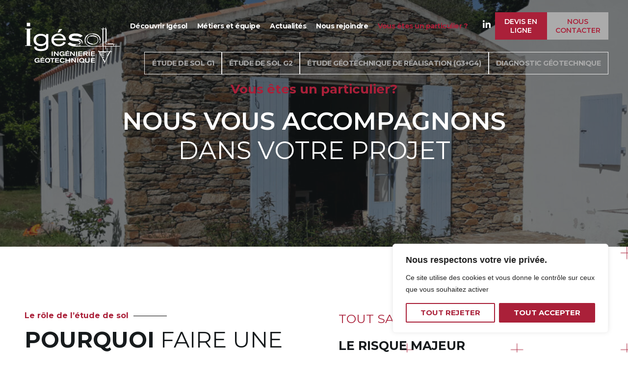

--- FILE ---
content_type: text/html; charset=UTF-8
request_url: https://www.igesol-bet.fr/particuliers/
body_size: 32360
content:
<!doctype html>
<html lang="fr-CA">
<head>
	<meta charset="UTF-8">
	<meta name="viewport" content="width=device-width, initial-scale=1">
	<link rel="profile" href="https://gmpg.org/xfn/11">
	<title>IGÉSOL pour votre projet d&#039;études de sol avant construction</title>
<meta name="description" content="L&#039;équipe IGÉSOL réalise votre étude de sol avant construction, pour vous permettre de débuter votre chantier et vos travaux dans les meilleures conditions.">
<meta name="robots" content="index, follow">
<meta name="googlebot" content="index, follow, max-snippet:-1, max-image-preview:large, max-video-preview:-1">
<meta name="bingbot" content="index, follow, max-snippet:-1, max-image-preview:large, max-video-preview:-1">
<link rel="canonical" href="https://www.igesol-bet.fr/particuliers/">
<meta property="og:url" content="https://www.igesol-bet.fr/particuliers/">
<meta property="og:site_name" content="IGESOL">
<meta property="og:locale" content="fr_CA">
<meta property="og:type" content="article">
<meta property="og:title" content="IGÉSOL pour votre projet d&#039;études de sol avant construction">
<meta property="og:description" content="L&#039;équipe IGÉSOL réalise votre étude de sol avant construction, pour vous permettre de débuter votre chantier et vos travaux dans les meilleures conditions.">
<meta property="og:image" content="https://www.igesol-bet.fr/wp-content/uploads/etude-de-sol-avant-construction-igesol-header-1536x437.jpg">
<meta property="og:image:secure_url" content="https://www.igesol-bet.fr/wp-content/uploads/etude-de-sol-avant-construction-igesol-header-1536x437.jpg">
<meta property="fb:pages" content="">
<meta property="fb:admins" content="">
<meta property="fb:app_id" content="">
<meta name="twitter:card" content="summary">
<meta name="twitter:title" content="IGÉSOL pour votre projet d&#039;études de sol avant construction">
<meta name="twitter:description" content="L&#039;équipe IGÉSOL réalise votre étude de sol avant construction, pour vous permettre de débuter votre chantier et vos travaux dans les meilleures conditions.">
<meta name="twitter:image" content="https://www.igesol-bet.fr/wp-content/uploads/etude-de-sol-avant-construction-igesol-header-1536x437.jpg">
<link rel="alternate" type="application/rss+xml" title="IGESOL &raquo; Flux" href="https://www.igesol-bet.fr/feed/" />
<link rel="alternate" type="application/rss+xml" title="IGESOL &raquo; Flux des commentaires" href="https://www.igesol-bet.fr/comments/feed/" />
<link rel="alternate" title="oEmbed (JSON)" type="application/json+oembed" href="https://www.igesol-bet.fr/wp-json/oembed/1.0/embed?url=https%3A%2F%2Fwww.igesol-bet.fr%2Fparticuliers%2F" />
<link rel="alternate" title="oEmbed (XML)" type="text/xml+oembed" href="https://www.igesol-bet.fr/wp-json/oembed/1.0/embed?url=https%3A%2F%2Fwww.igesol-bet.fr%2Fparticuliers%2F&#038;format=xml" />
<style id='wp-img-auto-sizes-contain-inline-css'>
img:is([sizes=auto i],[sizes^="auto," i]){contain-intrinsic-size:3000px 1500px}
/*# sourceURL=wp-img-auto-sizes-contain-inline-css */
</style>
<link rel='stylesheet' id='dce-animations-css' href='https://www.igesol-bet.fr/wp-content/plugins/dynamic-content-for-elementor/assets/css/animations.css?ver=2.10.4' media='all' />
<style id='wp-emoji-styles-inline-css'>

	img.wp-smiley, img.emoji {
		display: inline !important;
		border: none !important;
		box-shadow: none !important;
		height: 1em !important;
		width: 1em !important;
		margin: 0 0.07em !important;
		vertical-align: -0.1em !important;
		background: none !important;
		padding: 0 !important;
	}
/*# sourceURL=wp-emoji-styles-inline-css */
</style>
<style id='classic-theme-styles-inline-css'>
/*! This file is auto-generated */
.wp-block-button__link{color:#fff;background-color:#32373c;border-radius:9999px;box-shadow:none;text-decoration:none;padding:calc(.667em + 2px) calc(1.333em + 2px);font-size:1.125em}.wp-block-file__button{background:#32373c;color:#fff;text-decoration:none}
/*# sourceURL=/wp-includes/css/classic-themes.min.css */
</style>
<link rel='stylesheet' id='jet-engine-frontend-css' href='https://www.igesol-bet.fr/wp-content/plugins/jet-engine/assets/css/frontend.css?ver=3.3.3' media='all' />
<link rel='stylesheet' id='hello-elementor-css' href='https://www.igesol-bet.fr/wp-content/themes/hello-elementor/style.min.css?ver=2.7.1' media='all' />
<link rel='stylesheet' id='hello-elementor-theme-style-css' href='https://www.igesol-bet.fr/wp-content/themes/hello-elementor/theme.min.css?ver=2.7.1' media='all' />
<link rel='stylesheet' id='jet-elements-css' href='https://www.igesol-bet.fr/wp-content/plugins/jet-elements/assets/css/jet-elements.css?ver=2.6.14' media='all' />
<link rel='stylesheet' id='jet-elements-skin-css' href='https://www.igesol-bet.fr/wp-content/plugins/jet-elements/assets/css/jet-elements-skin.css?ver=2.6.14' media='all' />
<link rel='stylesheet' id='elementor-icons-css' href='https://www.igesol-bet.fr/wp-content/plugins/elementor/assets/lib/eicons/css/elementor-icons.min.css?ver=5.29.0' media='all' />
<link rel='stylesheet' id='elementor-frontend-css' href='https://www.igesol-bet.fr/wp-content/uploads/elementor/css/custom-frontend-lite.min.css?ver=1714474887' media='all' />
<link rel='stylesheet' id='swiper-css' href='https://www.igesol-bet.fr/wp-content/plugins/elementor/assets/lib/swiper/v8/css/swiper.min.css?ver=8.4.5' media='all' />
<link rel='stylesheet' id='elementor-post-3010-css' href='https://www.igesol-bet.fr/wp-content/uploads/elementor/css/post-3010.css?ver=1714474887' media='all' />
<link rel='stylesheet' id='dashicons-css' href='https://www.igesol-bet.fr/wp-includes/css/dashicons.min.css?ver=6.9' media='all' />
<link rel='stylesheet' id='elementor-pro-css' href='https://www.igesol-bet.fr/wp-content/uploads/elementor/css/custom-pro-frontend-lite.min.css?ver=1714474887' media='all' />
<link rel='stylesheet' id='jet-tabs-frontend-css' href='https://www.igesol-bet.fr/wp-content/plugins/jet-tabs/assets/css/jet-tabs-frontend.css?ver=2.2.0' media='all' />
<link rel='stylesheet' id='elementor-global-css' href='https://www.igesol-bet.fr/wp-content/uploads/elementor/css/global.css?ver=1715689799' media='all' />
<link rel='stylesheet' id='elementor-post-615-css' href='https://www.igesol-bet.fr/wp-content/uploads/elementor/css/post-615.css?ver=1714479748' media='all' />
<link rel='stylesheet' id='elementor-post-27-css' href='https://www.igesol-bet.fr/wp-content/uploads/elementor/css/post-27.css?ver=1714474890' media='all' />
<link rel='stylesheet' id='elementor-post-32-css' href='https://www.igesol-bet.fr/wp-content/uploads/elementor/css/post-32.css?ver=1714474890' media='all' />
<link rel='stylesheet' id='cangulostudios-custom-style-css' href='https://www.igesol-bet.fr/wp-content/themes/hello-theme-child-master/assets/custom_css.css' media='all' />
<link rel='stylesheet' id='hello-elementor-child-style-css' href='https://www.igesol-bet.fr/wp-content/themes/hello-theme-child-master/style.css?ver=1.0.0' media='all' />
<link rel='stylesheet' id='google-fonts-1-css' href='https://fonts.googleapis.com/css?family=Montserrat%3A100%2C100italic%2C200%2C200italic%2C300%2C300italic%2C400%2C400italic%2C500%2C500italic%2C600%2C600italic%2C700%2C700italic%2C800%2C800italic%2C900%2C900italic%7CHind%3A100%2C100italic%2C200%2C200italic%2C300%2C300italic%2C400%2C400italic%2C500%2C500italic%2C600%2C600italic%2C700%2C700italic%2C800%2C800italic%2C900%2C900italic&#038;display=auto&#038;ver=6.9' media='all' />
<link rel='stylesheet' id='elementor-icons-shared-0-css' href='https://www.igesol-bet.fr/wp-content/plugins/elementor/assets/lib/font-awesome/css/fontawesome.min.css?ver=5.15.3' media='all' />
<link rel='stylesheet' id='elementor-icons-fa-solid-css' href='https://www.igesol-bet.fr/wp-content/plugins/elementor/assets/lib/font-awesome/css/solid.min.css?ver=5.15.3' media='all' />
<link rel='stylesheet' id='elementor-icons-fa-brands-css' href='https://www.igesol-bet.fr/wp-content/plugins/elementor/assets/lib/font-awesome/css/brands.min.css?ver=5.15.3' media='all' />
<link rel="preconnect" href="https://fonts.gstatic.com/" crossorigin><script id="cookie-law-info-js-extra">
var _ckyConfig = {"_ipData":[],"_assetsURL":"https://www.igesol-bet.fr/wp-content/plugins/cookie-law-info/lite/frontend/images/","_publicURL":"https://www.igesol-bet.fr","_expiry":"90","_categories":[{"name":"N\u00e9cessaire","slug":"necessary","isNecessary":true,"ccpaDoNotSell":true,"cookies":[],"active":true,"defaultConsent":{"gdpr":true,"ccpa":true}},{"name":"Fonctionnelle","slug":"functional","isNecessary":false,"ccpaDoNotSell":true,"cookies":[],"active":true,"defaultConsent":{"gdpr":false,"ccpa":false}},{"name":"Analytique","slug":"analytics","isNecessary":false,"ccpaDoNotSell":true,"cookies":[],"active":true,"defaultConsent":{"gdpr":false,"ccpa":false}},{"name":"Performance","slug":"performance","isNecessary":false,"ccpaDoNotSell":true,"cookies":[],"active":true,"defaultConsent":{"gdpr":false,"ccpa":false}},{"name":"Publicit\u00e9","slug":"advertisement","isNecessary":false,"ccpaDoNotSell":true,"cookies":[],"active":true,"defaultConsent":{"gdpr":false,"ccpa":false}}],"_activeLaw":"gdpr","_rootDomain":"","_block":"1","_showBanner":"1","_bannerConfig":{"settings":{"type":"box","preferenceCenterType":"popup","position":"bottom-right","applicableLaw":"gdpr"},"behaviours":{"reloadBannerOnAccept":false,"loadAnalyticsByDefault":false,"animations":{"onLoad":"animate","onHide":"sticky"}},"config":{"revisitConsent":{"status":true,"tag":"revisit-consent","position":"bottom-left","meta":{"url":"#"},"styles":{"background-color":"#AA2039"},"elements":{"title":{"type":"text","tag":"revisit-consent-title","status":true,"styles":{"color":"#0056a7"}}}},"preferenceCenter":{"toggle":{"status":true,"tag":"detail-category-toggle","type":"toggle","states":{"active":{"styles":{"background-color":"#1863DC"}},"inactive":{"styles":{"background-color":"#D0D5D2"}}}}},"categoryPreview":{"status":false,"toggle":{"status":true,"tag":"detail-category-preview-toggle","type":"toggle","states":{"active":{"styles":{"background-color":"#1863DC"}},"inactive":{"styles":{"background-color":"#D0D5D2"}}}}},"videoPlaceholder":{"status":true,"styles":{"background-color":"#000000","border-color":"#000000","color":"#ffffff"}},"readMore":{"status":false,"tag":"readmore-button","type":"link","meta":{"noFollow":true,"newTab":true},"styles":{"color":"#1863DC","background-color":"transparent","border-color":"transparent"}},"auditTable":{"status":true},"optOption":{"status":true,"toggle":{"status":true,"tag":"optout-option-toggle","type":"toggle","states":{"active":{"styles":{"background-color":"#1863dc"}},"inactive":{"styles":{"background-color":"#FFFFFF"}}}}}}},"_version":"3.2.2","_logConsent":"1","_tags":[{"tag":"accept-button","styles":{"color":"#FFFFFF","background-color":"#aa2039","border-color":"#AA2039"}},{"tag":"reject-button","styles":{"color":"#AA2039","background-color":"transparent","border-color":"#AA2039"}},{"tag":"settings-button","styles":{"color":"#1863DC","background-color":"transparent","border-color":"#AA2039"}},{"tag":"readmore-button","styles":{"color":"#1863DC","background-color":"transparent","border-color":"transparent"}},{"tag":"donotsell-button","styles":{"color":"#1863DC","background-color":"transparent","border-color":"transparent"}},{"tag":"accept-button","styles":{"color":"#FFFFFF","background-color":"#aa2039","border-color":"#AA2039"}},{"tag":"revisit-consent","styles":{"background-color":"#AA2039"}}],"_shortCodes":[{"key":"cky_readmore","content":"\u003Ca href=\"#\" class=\"cky-policy\" aria-label=\"Politique relative aux cookies\" target=\"_blank\" rel=\"noopener\" data-cky-tag=\"readmore-button\"\u003EPolitique relative aux cookies\u003C/a\u003E","tag":"readmore-button","status":false,"attributes":{"rel":"nofollow","target":"_blank"}},{"key":"cky_show_desc","content":"\u003Cbutton class=\"cky-show-desc-btn\" data-cky-tag=\"show-desc-button\" aria-label=\"Afficher plus\"\u003EAfficher plus\u003C/button\u003E","tag":"show-desc-button","status":true,"attributes":[]},{"key":"cky_hide_desc","content":"\u003Cbutton class=\"cky-show-desc-btn\" data-cky-tag=\"hide-desc-button\" aria-label=\"Afficher moins\"\u003EAfficher moins\u003C/button\u003E","tag":"hide-desc-button","status":true,"attributes":[]},{"key":"cky_category_toggle_label","content":"[cky_{{status}}_category_label] [cky_preference_{{category_slug}}_title]","tag":"","status":true,"attributes":[]},{"key":"cky_enable_category_label","content":"Activer","tag":"","status":true,"attributes":[]},{"key":"cky_disable_category_label","content":"D\u00e9sactiver","tag":"","status":true,"attributes":[]},{"key":"cky_video_placeholder","content":"\u003Cdiv class=\"video-placeholder-normal\" data-cky-tag=\"video-placeholder\" id=\"[UNIQUEID]\"\u003E\u003Cp class=\"video-placeholder-text-normal\" data-cky-tag=\"placeholder-title\"\u003EVeuillez accepter le consentement des cookies\u003C/p\u003E\u003C/div\u003E","tag":"","status":true,"attributes":[]},{"key":"cky_enable_optout_label","content":"Activer","tag":"","status":true,"attributes":[]},{"key":"cky_disable_optout_label","content":"D\u00e9sactiver","tag":"","status":true,"attributes":[]},{"key":"cky_optout_toggle_label","content":"[cky_{{status}}_optout_label] [cky_optout_option_title]","tag":"","status":true,"attributes":[]},{"key":"cky_optout_option_title","content":"Ne pas vendre ou partager mes informations personnelles","tag":"","status":true,"attributes":[]},{"key":"cky_optout_close_label","content":"Fermer","tag":"","status":true,"attributes":[]}],"_rtl":"","_providersToBlock":[]};
var _ckyStyles = {"css":".cky-overlay{background: #000000; opacity: 0.4; position: fixed; top: 0; left: 0; width: 100%; height: 100%; z-index: 99999999;}.cky-hide{display: none;}.cky-btn-revisit-wrapper{display: flex; align-items: center; justify-content: center; background: #0056a7; width: 45px; height: 45px; border-radius: 50%; position: fixed; z-index: 999999; cursor: pointer;}.cky-revisit-bottom-left{bottom: 15px; left: 15px;}.cky-revisit-bottom-right{bottom: 15px; right: 15px;}.cky-btn-revisit-wrapper .cky-btn-revisit{display: flex; align-items: center; justify-content: center; background: none; border: none; cursor: pointer; position: relative; margin: 0; padding: 0;}.cky-btn-revisit-wrapper .cky-btn-revisit img{max-width: fit-content; margin: 0; height: 30px; width: 30px;}.cky-revisit-bottom-left:hover::before{content: attr(data-tooltip); position: absolute; background: #4e4b66; color: #ffffff; left: calc(100% + 7px); font-size: 12px; line-height: 16px; width: max-content; padding: 4px 8px; border-radius: 4px;}.cky-revisit-bottom-left:hover::after{position: absolute; content: \"\"; border: 5px solid transparent; left: calc(100% + 2px); border-left-width: 0; border-right-color: #4e4b66;}.cky-revisit-bottom-right:hover::before{content: attr(data-tooltip); position: absolute; background: #4e4b66; color: #ffffff; right: calc(100% + 7px); font-size: 12px; line-height: 16px; width: max-content; padding: 4px 8px; border-radius: 4px;}.cky-revisit-bottom-right:hover::after{position: absolute; content: \"\"; border: 5px solid transparent; right: calc(100% + 2px); border-right-width: 0; border-left-color: #4e4b66;}.cky-revisit-hide{display: none;}.cky-consent-container{position: fixed; width: 440px; box-sizing: border-box; z-index: 9999999; border-radius: 6px;}.cky-consent-container .cky-consent-bar{background: #ffffff; border: 1px solid; padding: 20px 26px; box-shadow: 0 -1px 10px 0 #acabab4d; border-radius: 6px;}.cky-box-bottom-left{bottom: 40px; left: 40px;}.cky-box-bottom-right{bottom: 40px; right: 40px;}.cky-box-top-left{top: 40px; left: 40px;}.cky-box-top-right{top: 40px; right: 40px;}.cky-custom-brand-logo-wrapper .cky-custom-brand-logo{width: 100px; height: auto; margin: 0 0 12px 0;}.cky-notice .cky-title{color: #212121; font-weight: 700; font-size: 18px; line-height: 24px; margin: 0 0 12px 0;}.cky-notice-des *,.cky-preference-content-wrapper *,.cky-accordion-header-des *,.cky-gpc-wrapper .cky-gpc-desc *{font-size: 14px;}.cky-notice-des{color: #212121; font-size: 14px; line-height: 24px; font-weight: 400;}.cky-notice-des img{height: 25px; width: 25px;}.cky-consent-bar .cky-notice-des p,.cky-gpc-wrapper .cky-gpc-desc p,.cky-preference-body-wrapper .cky-preference-content-wrapper p,.cky-accordion-header-wrapper .cky-accordion-header-des p,.cky-cookie-des-table li div:last-child p{color: inherit; margin-top: 0; overflow-wrap: break-word;}.cky-notice-des P:last-child,.cky-preference-content-wrapper p:last-child,.cky-cookie-des-table li div:last-child p:last-child,.cky-gpc-wrapper .cky-gpc-desc p:last-child{margin-bottom: 0;}.cky-notice-des a.cky-policy,.cky-notice-des button.cky-policy{font-size: 14px; color: #1863dc; white-space: nowrap; cursor: pointer; background: transparent; border: 1px solid; text-decoration: underline;}.cky-notice-des button.cky-policy{padding: 0;}.cky-notice-des a.cky-policy:focus-visible,.cky-notice-des button.cky-policy:focus-visible,.cky-preference-content-wrapper .cky-show-desc-btn:focus-visible,.cky-accordion-header .cky-accordion-btn:focus-visible,.cky-preference-header .cky-btn-close:focus-visible,.cky-switch input[type=\"checkbox\"]:focus-visible,.cky-footer-wrapper a:focus-visible,.cky-btn:focus-visible{outline: 2px solid #1863dc; outline-offset: 2px;}.cky-btn:focus:not(:focus-visible),.cky-accordion-header .cky-accordion-btn:focus:not(:focus-visible),.cky-preference-content-wrapper .cky-show-desc-btn:focus:not(:focus-visible),.cky-btn-revisit-wrapper .cky-btn-revisit:focus:not(:focus-visible),.cky-preference-header .cky-btn-close:focus:not(:focus-visible),.cky-consent-bar .cky-banner-btn-close:focus:not(:focus-visible){outline: 0;}button.cky-show-desc-btn:not(:hover):not(:active){color: #1863dc; background: transparent;}button.cky-accordion-btn:not(:hover):not(:active),button.cky-banner-btn-close:not(:hover):not(:active),button.cky-btn-revisit:not(:hover):not(:active),button.cky-btn-close:not(:hover):not(:active){background: transparent;}.cky-consent-bar button:hover,.cky-modal.cky-modal-open button:hover,.cky-consent-bar button:focus,.cky-modal.cky-modal-open button:focus{text-decoration: none;}.cky-notice-btn-wrapper{display: flex; justify-content: flex-start; align-items: center; flex-wrap: wrap; margin-top: 16px;}.cky-notice-btn-wrapper .cky-btn{text-shadow: none; box-shadow: none;}.cky-btn{flex: auto; max-width: 100%; font-size: 14px; font-family: inherit; line-height: 24px; padding: 8px; font-weight: 500; margin: 0 8px 0 0; border-radius: 2px; cursor: pointer; text-align: center; text-transform: none; min-height: 0;}.cky-btn:hover{opacity: 0.8;}.cky-btn-customize{color: #1863dc; background: transparent; border: 2px solid #1863dc;}.cky-btn-reject{color: #1863dc; background: transparent; border: 2px solid #1863dc;}.cky-btn-accept{background: #1863dc; color: #ffffff; border: 2px solid #1863dc;}.cky-btn:last-child{margin-right: 0;}@media (max-width: 576px){.cky-box-bottom-left{bottom: 0; left: 0;}.cky-box-bottom-right{bottom: 0; right: 0;}.cky-box-top-left{top: 0; left: 0;}.cky-box-top-right{top: 0; right: 0;}}@media (max-width: 440px){.cky-box-bottom-left, .cky-box-bottom-right, .cky-box-top-left, .cky-box-top-right{width: 100%; max-width: 100%;}.cky-consent-container .cky-consent-bar{padding: 20px 0;}.cky-custom-brand-logo-wrapper, .cky-notice .cky-title, .cky-notice-des, .cky-notice-btn-wrapper{padding: 0 24px;}.cky-notice-des{max-height: 40vh; overflow-y: scroll;}.cky-notice-btn-wrapper{flex-direction: column; margin-top: 0;}.cky-btn{width: 100%; margin: 10px 0 0 0;}.cky-notice-btn-wrapper .cky-btn-customize{order: 2;}.cky-notice-btn-wrapper .cky-btn-reject{order: 3;}.cky-notice-btn-wrapper .cky-btn-accept{order: 1; margin-top: 16px;}}@media (max-width: 352px){.cky-notice .cky-title{font-size: 16px;}.cky-notice-des *{font-size: 12px;}.cky-notice-des, .cky-btn{font-size: 12px;}}.cky-modal.cky-modal-open{display: flex; visibility: visible; -webkit-transform: translate(-50%, -50%); -moz-transform: translate(-50%, -50%); -ms-transform: translate(-50%, -50%); -o-transform: translate(-50%, -50%); transform: translate(-50%, -50%); top: 50%; left: 50%; transition: all 1s ease;}.cky-modal{box-shadow: 0 32px 68px rgba(0, 0, 0, 0.3); margin: 0 auto; position: fixed; max-width: 100%; background: #ffffff; top: 50%; box-sizing: border-box; border-radius: 6px; z-index: 999999999; color: #212121; -webkit-transform: translate(-50%, 100%); -moz-transform: translate(-50%, 100%); -ms-transform: translate(-50%, 100%); -o-transform: translate(-50%, 100%); transform: translate(-50%, 100%); visibility: hidden; transition: all 0s ease;}.cky-preference-center{max-height: 79vh; overflow: hidden; width: 845px; overflow: hidden; flex: 1 1 0; display: flex; flex-direction: column; border-radius: 6px;}.cky-preference-header{display: flex; align-items: center; justify-content: space-between; padding: 22px 24px; border-bottom: 1px solid;}.cky-preference-header .cky-preference-title{font-size: 18px; font-weight: 700; line-height: 24px;}.cky-preference-header .cky-btn-close{margin: 0; cursor: pointer; vertical-align: middle; padding: 0; background: none; border: none; width: auto; height: auto; min-height: 0; line-height: 0; text-shadow: none; box-shadow: none;}.cky-preference-header .cky-btn-close img{margin: 0; height: 10px; width: 10px;}.cky-preference-body-wrapper{padding: 0 24px; flex: 1; overflow: auto; box-sizing: border-box;}.cky-preference-content-wrapper,.cky-gpc-wrapper .cky-gpc-desc{font-size: 14px; line-height: 24px; font-weight: 400; padding: 12px 0;}.cky-preference-content-wrapper{border-bottom: 1px solid;}.cky-preference-content-wrapper img{height: 25px; width: 25px;}.cky-preference-content-wrapper .cky-show-desc-btn{font-size: 14px; font-family: inherit; color: #1863dc; text-decoration: none; line-height: 24px; padding: 0; margin: 0; white-space: nowrap; cursor: pointer; background: transparent; border-color: transparent; text-transform: none; min-height: 0; text-shadow: none; box-shadow: none;}.cky-accordion-wrapper{margin-bottom: 10px;}.cky-accordion{border-bottom: 1px solid;}.cky-accordion:last-child{border-bottom: none;}.cky-accordion .cky-accordion-item{display: flex; margin-top: 10px;}.cky-accordion .cky-accordion-body{display: none;}.cky-accordion.cky-accordion-active .cky-accordion-body{display: block; padding: 0 22px; margin-bottom: 16px;}.cky-accordion-header-wrapper{cursor: pointer; width: 100%;}.cky-accordion-item .cky-accordion-header{display: flex; justify-content: space-between; align-items: center;}.cky-accordion-header .cky-accordion-btn{font-size: 16px; font-family: inherit; color: #212121; line-height: 24px; background: none; border: none; font-weight: 700; padding: 0; margin: 0; cursor: pointer; text-transform: none; min-height: 0; text-shadow: none; box-shadow: none;}.cky-accordion-header .cky-always-active{color: #008000; font-weight: 600; line-height: 24px; font-size: 14px;}.cky-accordion-header-des{font-size: 14px; line-height: 24px; margin: 10px 0 16px 0;}.cky-accordion-chevron{margin-right: 22px; position: relative; cursor: pointer;}.cky-accordion-chevron-hide{display: none;}.cky-accordion .cky-accordion-chevron i::before{content: \"\"; position: absolute; border-right: 1.4px solid; border-bottom: 1.4px solid; border-color: inherit; height: 6px; width: 6px; -webkit-transform: rotate(-45deg); -moz-transform: rotate(-45deg); -ms-transform: rotate(-45deg); -o-transform: rotate(-45deg); transform: rotate(-45deg); transition: all 0.2s ease-in-out; top: 8px;}.cky-accordion.cky-accordion-active .cky-accordion-chevron i::before{-webkit-transform: rotate(45deg); -moz-transform: rotate(45deg); -ms-transform: rotate(45deg); -o-transform: rotate(45deg); transform: rotate(45deg);}.cky-audit-table{background: #f4f4f4; border-radius: 6px;}.cky-audit-table .cky-empty-cookies-text{color: inherit; font-size: 12px; line-height: 24px; margin: 0; padding: 10px;}.cky-audit-table .cky-cookie-des-table{font-size: 12px; line-height: 24px; font-weight: normal; padding: 15px 10px; border-bottom: 1px solid; border-bottom-color: inherit; margin: 0;}.cky-audit-table .cky-cookie-des-table:last-child{border-bottom: none;}.cky-audit-table .cky-cookie-des-table li{list-style-type: none; display: flex; padding: 3px 0;}.cky-audit-table .cky-cookie-des-table li:first-child{padding-top: 0;}.cky-cookie-des-table li div:first-child{width: 100px; font-weight: 600; word-break: break-word; word-wrap: break-word;}.cky-cookie-des-table li div:last-child{flex: 1; word-break: break-word; word-wrap: break-word; margin-left: 8px;}.cky-footer-shadow{display: block; width: 100%; height: 40px; background: linear-gradient(180deg, rgba(255, 255, 255, 0) 0%, #ffffff 100%); position: absolute; bottom: calc(100% - 1px);}.cky-footer-wrapper{position: relative;}.cky-prefrence-btn-wrapper{display: flex; flex-wrap: wrap; align-items: center; justify-content: center; padding: 22px 24px; border-top: 1px solid;}.cky-prefrence-btn-wrapper .cky-btn{flex: auto; max-width: 100%; text-shadow: none; box-shadow: none;}.cky-btn-preferences{color: #1863dc; background: transparent; border: 2px solid #1863dc;}.cky-preference-header,.cky-preference-body-wrapper,.cky-preference-content-wrapper,.cky-accordion-wrapper,.cky-accordion,.cky-accordion-wrapper,.cky-footer-wrapper,.cky-prefrence-btn-wrapper{border-color: inherit;}@media (max-width: 845px){.cky-modal{max-width: calc(100% - 16px);}}@media (max-width: 576px){.cky-modal{max-width: 100%;}.cky-preference-center{max-height: 100vh;}.cky-prefrence-btn-wrapper{flex-direction: column;}.cky-accordion.cky-accordion-active .cky-accordion-body{padding-right: 0;}.cky-prefrence-btn-wrapper .cky-btn{width: 100%; margin: 10px 0 0 0;}.cky-prefrence-btn-wrapper .cky-btn-reject{order: 3;}.cky-prefrence-btn-wrapper .cky-btn-accept{order: 1; margin-top: 0;}.cky-prefrence-btn-wrapper .cky-btn-preferences{order: 2;}}@media (max-width: 425px){.cky-accordion-chevron{margin-right: 15px;}.cky-notice-btn-wrapper{margin-top: 0;}.cky-accordion.cky-accordion-active .cky-accordion-body{padding: 0 15px;}}@media (max-width: 352px){.cky-preference-header .cky-preference-title{font-size: 16px;}.cky-preference-header{padding: 16px 24px;}.cky-preference-content-wrapper *, .cky-accordion-header-des *{font-size: 12px;}.cky-preference-content-wrapper, .cky-preference-content-wrapper .cky-show-more, .cky-accordion-header .cky-always-active, .cky-accordion-header-des, .cky-preference-content-wrapper .cky-show-desc-btn, .cky-notice-des a.cky-policy{font-size: 12px;}.cky-accordion-header .cky-accordion-btn{font-size: 14px;}}.cky-switch{display: flex;}.cky-switch input[type=\"checkbox\"]{position: relative; width: 44px; height: 24px; margin: 0; background: #d0d5d2; -webkit-appearance: none; border-radius: 50px; cursor: pointer; outline: 0; border: none; top: 0;}.cky-switch input[type=\"checkbox\"]:checked{background: #1863dc;}.cky-switch input[type=\"checkbox\"]:before{position: absolute; content: \"\"; height: 20px; width: 20px; left: 2px; bottom: 2px; border-radius: 50%; background-color: white; -webkit-transition: 0.4s; transition: 0.4s; margin: 0;}.cky-switch input[type=\"checkbox\"]:after{display: none;}.cky-switch input[type=\"checkbox\"]:checked:before{-webkit-transform: translateX(20px); -ms-transform: translateX(20px); transform: translateX(20px);}@media (max-width: 425px){.cky-switch input[type=\"checkbox\"]{width: 38px; height: 21px;}.cky-switch input[type=\"checkbox\"]:before{height: 17px; width: 17px;}.cky-switch input[type=\"checkbox\"]:checked:before{-webkit-transform: translateX(17px); -ms-transform: translateX(17px); transform: translateX(17px);}}.cky-consent-bar .cky-banner-btn-close{position: absolute; right: 9px; top: 5px; background: none; border: none; cursor: pointer; padding: 0; margin: 0; min-height: 0; line-height: 0; height: auto; width: auto; text-shadow: none; box-shadow: none;}.cky-consent-bar .cky-banner-btn-close img{height: 9px; width: 9px; margin: 0;}.cky-notice-group{font-size: 14px; line-height: 24px; font-weight: 400; color: #212121;}.cky-notice-btn-wrapper .cky-btn-do-not-sell{font-size: 14px; line-height: 24px; padding: 6px 0; margin: 0; font-weight: 500; background: none; border-radius: 2px; border: none; cursor: pointer; text-align: left; color: #1863dc; background: transparent; border-color: transparent; box-shadow: none; text-shadow: none;}.cky-consent-bar .cky-banner-btn-close:focus-visible,.cky-notice-btn-wrapper .cky-btn-do-not-sell:focus-visible,.cky-opt-out-btn-wrapper .cky-btn:focus-visible,.cky-opt-out-checkbox-wrapper input[type=\"checkbox\"].cky-opt-out-checkbox:focus-visible{outline: 2px solid #1863dc; outline-offset: 2px;}@media (max-width: 440px){.cky-consent-container{width: 100%;}}@media (max-width: 352px){.cky-notice-des a.cky-policy, .cky-notice-btn-wrapper .cky-btn-do-not-sell{font-size: 12px;}}.cky-opt-out-wrapper{padding: 12px 0;}.cky-opt-out-wrapper .cky-opt-out-checkbox-wrapper{display: flex; align-items: center;}.cky-opt-out-checkbox-wrapper .cky-opt-out-checkbox-label{font-size: 16px; font-weight: 700; line-height: 24px; margin: 0 0 0 12px; cursor: pointer;}.cky-opt-out-checkbox-wrapper input[type=\"checkbox\"].cky-opt-out-checkbox{background-color: #ffffff; border: 1px solid black; width: 20px; height: 18.5px; margin: 0; -webkit-appearance: none; position: relative; display: flex; align-items: center; justify-content: center; border-radius: 2px; cursor: pointer;}.cky-opt-out-checkbox-wrapper input[type=\"checkbox\"].cky-opt-out-checkbox:checked{background-color: #1863dc; border: none;}.cky-opt-out-checkbox-wrapper input[type=\"checkbox\"].cky-opt-out-checkbox:checked::after{left: 6px; bottom: 4px; width: 7px; height: 13px; border: solid #ffffff; border-width: 0 3px 3px 0; border-radius: 2px; -webkit-transform: rotate(45deg); -ms-transform: rotate(45deg); transform: rotate(45deg); content: \"\"; position: absolute; box-sizing: border-box;}.cky-opt-out-checkbox-wrapper.cky-disabled .cky-opt-out-checkbox-label,.cky-opt-out-checkbox-wrapper.cky-disabled input[type=\"checkbox\"].cky-opt-out-checkbox{cursor: no-drop;}.cky-gpc-wrapper{margin: 0 0 0 32px;}.cky-footer-wrapper .cky-opt-out-btn-wrapper{display: flex; flex-wrap: wrap; align-items: center; justify-content: center; padding: 22px 24px;}.cky-opt-out-btn-wrapper .cky-btn{flex: auto; max-width: 100%; text-shadow: none; box-shadow: none;}.cky-opt-out-btn-wrapper .cky-btn-cancel{border: 1px solid #dedfe0; background: transparent; color: #858585;}.cky-opt-out-btn-wrapper .cky-btn-confirm{background: #1863dc; color: #ffffff; border: 1px solid #1863dc;}@media (max-width: 352px){.cky-opt-out-checkbox-wrapper .cky-opt-out-checkbox-label{font-size: 14px;}.cky-gpc-wrapper .cky-gpc-desc, .cky-gpc-wrapper .cky-gpc-desc *{font-size: 12px;}.cky-opt-out-checkbox-wrapper input[type=\"checkbox\"].cky-opt-out-checkbox{width: 16px; height: 16px;}.cky-opt-out-checkbox-wrapper input[type=\"checkbox\"].cky-opt-out-checkbox:checked::after{left: 5px; bottom: 4px; width: 3px; height: 9px;}.cky-gpc-wrapper{margin: 0 0 0 28px;}}.video-placeholder-youtube{background-size: 100% 100%; background-position: center; background-repeat: no-repeat; background-color: #b2b0b059; position: relative; display: flex; align-items: center; justify-content: center; max-width: 100%;}.video-placeholder-text-youtube{text-align: center; align-items: center; padding: 10px 16px; background-color: #000000cc; color: #ffffff; border: 1px solid; border-radius: 2px; cursor: pointer;}.video-placeholder-normal{background-image: url(\"/wp-content/plugins/cookie-law-info/lite/frontend/images/placeholder.svg\"); background-size: 80px; background-position: center; background-repeat: no-repeat; background-color: #b2b0b059; position: relative; display: flex; align-items: flex-end; justify-content: center; max-width: 100%;}.video-placeholder-text-normal{align-items: center; padding: 10px 16px; text-align: center; border: 1px solid; border-radius: 2px; cursor: pointer;}.cky-rtl{direction: rtl; text-align: right;}.cky-rtl .cky-banner-btn-close{left: 9px; right: auto;}.cky-rtl .cky-notice-btn-wrapper .cky-btn:last-child{margin-right: 8px;}.cky-rtl .cky-notice-btn-wrapper .cky-btn:first-child{margin-right: 0;}.cky-rtl .cky-notice-btn-wrapper{margin-left: 0; margin-right: 15px;}.cky-rtl .cky-prefrence-btn-wrapper .cky-btn{margin-right: 8px;}.cky-rtl .cky-prefrence-btn-wrapper .cky-btn:first-child{margin-right: 0;}.cky-rtl .cky-accordion .cky-accordion-chevron i::before{border: none; border-left: 1.4px solid; border-top: 1.4px solid; left: 12px;}.cky-rtl .cky-accordion.cky-accordion-active .cky-accordion-chevron i::before{-webkit-transform: rotate(-135deg); -moz-transform: rotate(-135deg); -ms-transform: rotate(-135deg); -o-transform: rotate(-135deg); transform: rotate(-135deg);}@media (max-width: 768px){.cky-rtl .cky-notice-btn-wrapper{margin-right: 0;}}@media (max-width: 576px){.cky-rtl .cky-notice-btn-wrapper .cky-btn:last-child{margin-right: 0;}.cky-rtl .cky-prefrence-btn-wrapper .cky-btn{margin-right: 0;}.cky-rtl .cky-accordion.cky-accordion-active .cky-accordion-body{padding: 0 22px 0 0;}}@media (max-width: 425px){.cky-rtl .cky-accordion.cky-accordion-active .cky-accordion-body{padding: 0 15px 0 0;}}.cky-rtl .cky-opt-out-btn-wrapper .cky-btn{margin-right: 12px;}.cky-rtl .cky-opt-out-btn-wrapper .cky-btn:first-child{margin-right: 0;}.cky-rtl .cky-opt-out-checkbox-wrapper .cky-opt-out-checkbox-label{margin: 0 12px 0 0;}"};
//# sourceURL=cookie-law-info-js-extra
</script>
<script src="https://www.igesol-bet.fr/wp-content/plugins/cookie-law-info/lite/frontend/js/script.min.js?ver=3.2.2" id="cookie-law-info-js"></script>
<script src="https://www.igesol-bet.fr/wp-includes/js/jquery/jquery.min.js?ver=3.7.1" id="jquery-core-js"></script>
<script src="https://www.igesol-bet.fr/wp-includes/js/jquery/jquery-migrate.min.js?ver=3.4.1" id="jquery-migrate-js"></script>
<link rel="https://api.w.org/" href="https://www.igesol-bet.fr/wp-json/" /><link rel="alternate" title="JSON" type="application/json" href="https://www.igesol-bet.fr/wp-json/wp/v2/pages/615" /><link rel="EditURI" type="application/rsd+xml" title="RSD" href="https://www.igesol-bet.fr/xmlrpc.php?rsd" />
<link rel='shortlink' href='https://www.igesol-bet.fr/?p=615' />
<style id="cky-style-inline">[data-cky-tag]{visibility:hidden;}</style><meta name="generator" content="Elementor 3.20.0; features: e_optimized_assets_loading, e_optimized_css_loading, additional_custom_breakpoints, block_editor_assets_optimize, e_image_loading_optimization; settings: css_print_method-external, google_font-enabled, font_display-auto">
<link rel="icon" href="https://www.igesol-bet.fr/wp-content/uploads/cropped-favicon-igesol-32x32.png" sizes="32x32" />
<link rel="icon" href="https://www.igesol-bet.fr/wp-content/uploads/cropped-favicon-igesol-192x192.png" sizes="192x192" />
<link rel="apple-touch-icon" href="https://www.igesol-bet.fr/wp-content/uploads/cropped-favicon-igesol-180x180.png" />
<meta name="msapplication-TileImage" content="https://www.igesol-bet.fr/wp-content/uploads/cropped-favicon-igesol-270x270.png" />
		<style id="wp-custom-css">
			.cs-carrousel .exp-container,
.jet-listing-grid__item{
  transition: all 0.5s;
}

.cs-carrousel .exp-container:hover .exp-content{
  background: #aa2039 !important;
}

.cs-carrousel .exp-container .exp-container-btn{
  transition: all 0.25s;
	transform: rotate(90deg);
}

.cs-carrousel .exp-container:hover .exp-container-btn{
  transform: rotate(0deg);
}

.cs-carrousel .jet-listing-grid__item:hover,.cs-carrousel-expertise  .jet-listing-grid__item:hover{
  margin-top: -30px !important;
  margin-bottom: 30px !important;
}

.exp-container-v2 .cs-conteur-num{
	text-shadow: -1px 0 red, 0 1px red, 1px 0 red, 0 -1px red;
}

.exp-container-v2:hover .cs-conteur-num{
	color: var(--e-global-color-primary) !important;
}

.cs-imgbox-hover{
  transition: all 0.25s;
}

.cs-imgbox-hover:hover{
  transform: scale(1.1);
  z-index: 3;
}

.cs-home-tabs .jet-tabs__control-inner{
  position: relative;
}

.cs-home-tabs .jet-tabs__control:not(:last-child) .jet-tabs__control-inner:after{
  content: '';
  width: 1px;
  height: 24px;
  background: var(--e-global-color-primary);
  position: absolute;
  bottom: -12px;
}

.cs-home-tabs .jet-tabs__control{
  position: relative;
}

.cs-home-tabs .jet-tabs__control.active-tab:after{
  content: '';
  width: 35%;
  height: 1px;
  background: var(--e-global-color-primary);
  position: absolute;
  top: 50%;
  right: 0px;
}

.active-tab .jet-tabs__control .jet-tabs__label-icon i{
  transition: all 0.25s;
}

.active-tab .fa-circle:before{
  font-weight: 900;
}

.cs-redbold strong,
.cs-redbold b{
	color: var(--e-global-color-primary)
}

.cs-testimonials .swiper-pagination-bullets{
  background: var(--e-global-color-primary);
  padding: 20px;
}

.cs-testimonials .swiper-pagination-bullet {
  border: 1px solid white;
}

.exp-container-btn .elementor-button-icon *{
	stroke: white !important;
}

.exp-container-btn .elementor-button-icon *,
.white-btn-icon .elementor-button-icon *{
	stroke: white !important;
}

/* The parent container - sets counter to 0 */
.exp-container-btn .jet-listing-grid {
    counter-reset: section;
}

/* The child elements - increment the counter */
.cs-conteur-num{
    counter-increment: section;
    content: "0" counter(section) "";
  font-size: 90px;
  font-weight: 600;
  color: var(--e-global-color-primary);
  margin: -50px 0 -70px 50px !important;
  font-family: var( --e-global-typography-accent-font-family ), Sans-serif; 
}

.cs-carrousel .jet-slick-dots li,
.cs-carrousel-team .jet-slick-dots li,
.cs-carrousel-team-v2 .jet-slick-dots li{
	border: 1px solid var(--e-global-color-primary);
}

.cs-etudes-slider .jet-carousel__item-title{
  display: flex;
  justify-content: space-between !important;
	align-items: flex-end;
  margin-top: -150px !important; 
}

.cs-etudes-slider .jet-carousel__item-title span{
  font-size: 16px !important;
  font-weight: 400 !important;
  text-transform: lowercase !important;	
  margin-bottom: -25px;
}

.cs-etudes-slider .jet-carousel__content{	
	padding-top: 90px !important;
}

.cs-timeline-history .jet-hor-timeline-item .jet-hor-timeline-item__card-title,
.equipe-side-number .elementor-counter-number-wrapper{
  text-shadow: -1px 0 red, 0 1px red, 1px 0 red, 0 -1px red;
}

.cs-listing-post-container:hover .cs-listing-post-description{
	color: var(--e-global-color-primary);
}

.cs-accordeon-v2 .elementor-accordion .elementor-accordion-item:not(:last-child){
  border-bottom: 1px solid var( --e-global-color-primary ) !important;
}

/*Découvrir Igésol*/

.cs-timeline-history .jet-arrow {
  margin-top: 50px !important;
  z-index: 100;
}

.cs-timeline-history .jet-hor-timeline-item .jet-hor-timeline-item__point-content::after {
    content: '';
    width: 1px;
    height: 50px;
    background: var(--e-global-color-primary);
    position: absolute;
    top: -50px;
    left: 50%;
}

.cs-equipe-listing .cs-equipe-listing-image img{
	filter: grayscale(1);
	transition: all 0.25s;
}

.cs-equipe-listing:hover .cs-equipe-listing-image img{
	filter: grayscale(0);
}

.cs-equipe-listing .cs-equipe-listing-icon,
.cs-equipe-listing .cs-equipe-listing-plus svg{
  transition: all 0.25s;
}

.cs-equipe-listing:hover .cs-equipe-listing-icon{
  bottom: 60px;
  z-index: 1;
}

.cs-equipe-listing:hover .cs-equipe-listing-plus svg{
  transform: rotate(45deg)
}

.equipe-side-number .elementor-counter{
  display: flex;
  flex-direction: row;
  align-items: center;  
  margin-left: 10px;
}

.equipe-side-number .elementor-counter-title{
  text-align: left;
  margin-left: 10px;
}

.equipe-side-number .elementor-counter-title strong{
  color: var(--e-global-color-primary);
  display: block;
}

.cs-carrousel-team .jet-listing-grid__items{
	display: flex;
}

.cs-carrousel-team .jet-slick-dots{
	order: 1;
  justify-content: flex-start;
}

.cs-carrousel-team .slick-list{
	order: 2
}

.cs-form-devis .e-form__indicators {
  background: var(--e-global-color-primary);
  padding: 25px;
}

.cs-form-devis .e-form__indicators__indicator__number {
  padding: 25px;
}

.cs-form-devis .e-form__indicators__indicator--state-active .e-form__indicators__indicator__number {
  background: white !important;
  color: red !important;
}

body:not(.elementor-editor-active) .cs-header {
  position: absolute;
  top: 0;
  left: 0;
  right: 0;
  z-index: 999; 
}

.cs-menu-etudes .current-menu-item{
	background: var( --e-global-color-primary ) !important;
}

.cky-notice-btn-wrapper .cky-btn {
  padding: 10px;
}		</style>
		<style id='global-styles-inline-css'>
:root{--wp--preset--aspect-ratio--square: 1;--wp--preset--aspect-ratio--4-3: 4/3;--wp--preset--aspect-ratio--3-4: 3/4;--wp--preset--aspect-ratio--3-2: 3/2;--wp--preset--aspect-ratio--2-3: 2/3;--wp--preset--aspect-ratio--16-9: 16/9;--wp--preset--aspect-ratio--9-16: 9/16;--wp--preset--color--black: #000000;--wp--preset--color--cyan-bluish-gray: #abb8c3;--wp--preset--color--white: #ffffff;--wp--preset--color--pale-pink: #f78da7;--wp--preset--color--vivid-red: #cf2e2e;--wp--preset--color--luminous-vivid-orange: #ff6900;--wp--preset--color--luminous-vivid-amber: #fcb900;--wp--preset--color--light-green-cyan: #7bdcb5;--wp--preset--color--vivid-green-cyan: #00d084;--wp--preset--color--pale-cyan-blue: #8ed1fc;--wp--preset--color--vivid-cyan-blue: #0693e3;--wp--preset--color--vivid-purple: #9b51e0;--wp--preset--gradient--vivid-cyan-blue-to-vivid-purple: linear-gradient(135deg,rgb(6,147,227) 0%,rgb(155,81,224) 100%);--wp--preset--gradient--light-green-cyan-to-vivid-green-cyan: linear-gradient(135deg,rgb(122,220,180) 0%,rgb(0,208,130) 100%);--wp--preset--gradient--luminous-vivid-amber-to-luminous-vivid-orange: linear-gradient(135deg,rgb(252,185,0) 0%,rgb(255,105,0) 100%);--wp--preset--gradient--luminous-vivid-orange-to-vivid-red: linear-gradient(135deg,rgb(255,105,0) 0%,rgb(207,46,46) 100%);--wp--preset--gradient--very-light-gray-to-cyan-bluish-gray: linear-gradient(135deg,rgb(238,238,238) 0%,rgb(169,184,195) 100%);--wp--preset--gradient--cool-to-warm-spectrum: linear-gradient(135deg,rgb(74,234,220) 0%,rgb(151,120,209) 20%,rgb(207,42,186) 40%,rgb(238,44,130) 60%,rgb(251,105,98) 80%,rgb(254,248,76) 100%);--wp--preset--gradient--blush-light-purple: linear-gradient(135deg,rgb(255,206,236) 0%,rgb(152,150,240) 100%);--wp--preset--gradient--blush-bordeaux: linear-gradient(135deg,rgb(254,205,165) 0%,rgb(254,45,45) 50%,rgb(107,0,62) 100%);--wp--preset--gradient--luminous-dusk: linear-gradient(135deg,rgb(255,203,112) 0%,rgb(199,81,192) 50%,rgb(65,88,208) 100%);--wp--preset--gradient--pale-ocean: linear-gradient(135deg,rgb(255,245,203) 0%,rgb(182,227,212) 50%,rgb(51,167,181) 100%);--wp--preset--gradient--electric-grass: linear-gradient(135deg,rgb(202,248,128) 0%,rgb(113,206,126) 100%);--wp--preset--gradient--midnight: linear-gradient(135deg,rgb(2,3,129) 0%,rgb(40,116,252) 100%);--wp--preset--font-size--small: 13px;--wp--preset--font-size--medium: 20px;--wp--preset--font-size--large: 36px;--wp--preset--font-size--x-large: 42px;--wp--preset--spacing--20: 0.44rem;--wp--preset--spacing--30: 0.67rem;--wp--preset--spacing--40: 1rem;--wp--preset--spacing--50: 1.5rem;--wp--preset--spacing--60: 2.25rem;--wp--preset--spacing--70: 3.38rem;--wp--preset--spacing--80: 5.06rem;--wp--preset--shadow--natural: 6px 6px 9px rgba(0, 0, 0, 0.2);--wp--preset--shadow--deep: 12px 12px 50px rgba(0, 0, 0, 0.4);--wp--preset--shadow--sharp: 6px 6px 0px rgba(0, 0, 0, 0.2);--wp--preset--shadow--outlined: 6px 6px 0px -3px rgb(255, 255, 255), 6px 6px rgb(0, 0, 0);--wp--preset--shadow--crisp: 6px 6px 0px rgb(0, 0, 0);}:where(.is-layout-flex){gap: 0.5em;}:where(.is-layout-grid){gap: 0.5em;}body .is-layout-flex{display: flex;}.is-layout-flex{flex-wrap: wrap;align-items: center;}.is-layout-flex > :is(*, div){margin: 0;}body .is-layout-grid{display: grid;}.is-layout-grid > :is(*, div){margin: 0;}:where(.wp-block-columns.is-layout-flex){gap: 2em;}:where(.wp-block-columns.is-layout-grid){gap: 2em;}:where(.wp-block-post-template.is-layout-flex){gap: 1.25em;}:where(.wp-block-post-template.is-layout-grid){gap: 1.25em;}.has-black-color{color: var(--wp--preset--color--black) !important;}.has-cyan-bluish-gray-color{color: var(--wp--preset--color--cyan-bluish-gray) !important;}.has-white-color{color: var(--wp--preset--color--white) !important;}.has-pale-pink-color{color: var(--wp--preset--color--pale-pink) !important;}.has-vivid-red-color{color: var(--wp--preset--color--vivid-red) !important;}.has-luminous-vivid-orange-color{color: var(--wp--preset--color--luminous-vivid-orange) !important;}.has-luminous-vivid-amber-color{color: var(--wp--preset--color--luminous-vivid-amber) !important;}.has-light-green-cyan-color{color: var(--wp--preset--color--light-green-cyan) !important;}.has-vivid-green-cyan-color{color: var(--wp--preset--color--vivid-green-cyan) !important;}.has-pale-cyan-blue-color{color: var(--wp--preset--color--pale-cyan-blue) !important;}.has-vivid-cyan-blue-color{color: var(--wp--preset--color--vivid-cyan-blue) !important;}.has-vivid-purple-color{color: var(--wp--preset--color--vivid-purple) !important;}.has-black-background-color{background-color: var(--wp--preset--color--black) !important;}.has-cyan-bluish-gray-background-color{background-color: var(--wp--preset--color--cyan-bluish-gray) !important;}.has-white-background-color{background-color: var(--wp--preset--color--white) !important;}.has-pale-pink-background-color{background-color: var(--wp--preset--color--pale-pink) !important;}.has-vivid-red-background-color{background-color: var(--wp--preset--color--vivid-red) !important;}.has-luminous-vivid-orange-background-color{background-color: var(--wp--preset--color--luminous-vivid-orange) !important;}.has-luminous-vivid-amber-background-color{background-color: var(--wp--preset--color--luminous-vivid-amber) !important;}.has-light-green-cyan-background-color{background-color: var(--wp--preset--color--light-green-cyan) !important;}.has-vivid-green-cyan-background-color{background-color: var(--wp--preset--color--vivid-green-cyan) !important;}.has-pale-cyan-blue-background-color{background-color: var(--wp--preset--color--pale-cyan-blue) !important;}.has-vivid-cyan-blue-background-color{background-color: var(--wp--preset--color--vivid-cyan-blue) !important;}.has-vivid-purple-background-color{background-color: var(--wp--preset--color--vivid-purple) !important;}.has-black-border-color{border-color: var(--wp--preset--color--black) !important;}.has-cyan-bluish-gray-border-color{border-color: var(--wp--preset--color--cyan-bluish-gray) !important;}.has-white-border-color{border-color: var(--wp--preset--color--white) !important;}.has-pale-pink-border-color{border-color: var(--wp--preset--color--pale-pink) !important;}.has-vivid-red-border-color{border-color: var(--wp--preset--color--vivid-red) !important;}.has-luminous-vivid-orange-border-color{border-color: var(--wp--preset--color--luminous-vivid-orange) !important;}.has-luminous-vivid-amber-border-color{border-color: var(--wp--preset--color--luminous-vivid-amber) !important;}.has-light-green-cyan-border-color{border-color: var(--wp--preset--color--light-green-cyan) !important;}.has-vivid-green-cyan-border-color{border-color: var(--wp--preset--color--vivid-green-cyan) !important;}.has-pale-cyan-blue-border-color{border-color: var(--wp--preset--color--pale-cyan-blue) !important;}.has-vivid-cyan-blue-border-color{border-color: var(--wp--preset--color--vivid-cyan-blue) !important;}.has-vivid-purple-border-color{border-color: var(--wp--preset--color--vivid-purple) !important;}.has-vivid-cyan-blue-to-vivid-purple-gradient-background{background: var(--wp--preset--gradient--vivid-cyan-blue-to-vivid-purple) !important;}.has-light-green-cyan-to-vivid-green-cyan-gradient-background{background: var(--wp--preset--gradient--light-green-cyan-to-vivid-green-cyan) !important;}.has-luminous-vivid-amber-to-luminous-vivid-orange-gradient-background{background: var(--wp--preset--gradient--luminous-vivid-amber-to-luminous-vivid-orange) !important;}.has-luminous-vivid-orange-to-vivid-red-gradient-background{background: var(--wp--preset--gradient--luminous-vivid-orange-to-vivid-red) !important;}.has-very-light-gray-to-cyan-bluish-gray-gradient-background{background: var(--wp--preset--gradient--very-light-gray-to-cyan-bluish-gray) !important;}.has-cool-to-warm-spectrum-gradient-background{background: var(--wp--preset--gradient--cool-to-warm-spectrum) !important;}.has-blush-light-purple-gradient-background{background: var(--wp--preset--gradient--blush-light-purple) !important;}.has-blush-bordeaux-gradient-background{background: var(--wp--preset--gradient--blush-bordeaux) !important;}.has-luminous-dusk-gradient-background{background: var(--wp--preset--gradient--luminous-dusk) !important;}.has-pale-ocean-gradient-background{background: var(--wp--preset--gradient--pale-ocean) !important;}.has-electric-grass-gradient-background{background: var(--wp--preset--gradient--electric-grass) !important;}.has-midnight-gradient-background{background: var(--wp--preset--gradient--midnight) !important;}.has-small-font-size{font-size: var(--wp--preset--font-size--small) !important;}.has-medium-font-size{font-size: var(--wp--preset--font-size--medium) !important;}.has-large-font-size{font-size: var(--wp--preset--font-size--large) !important;}.has-x-large-font-size{font-size: var(--wp--preset--font-size--x-large) !important;}
/*# sourceURL=global-styles-inline-css */
</style>
<link rel='stylesheet' id='dce-style-css' href='https://www.igesol-bet.fr/wp-content/plugins/dynamic-content-for-elementor/assets/css/style.css?ver=2.10.4' media='all' />
<link rel='stylesheet' id='dce-dynamic-visibility-css' href='https://www.igesol-bet.fr/wp-content/plugins/dynamic-content-for-elementor/assets/css/dynamic-visibility.css?ver=2.10.4' media='all' />
<link rel='stylesheet' id='jet-slider-pro-css-css' href='https://www.igesol-bet.fr/wp-content/plugins/jet-elements/assets/css/lib/slider-pro/slider-pro.min.css?ver=1.3.0' media='all' />
<link rel='stylesheet' id='elementor-post-453-css' href='https://www.igesol-bet.fr/wp-content/uploads/elementor/css/post-453.css?ver=1714474891' media='all' />
<link rel='stylesheet' id='e-animations-css' href='https://www.igesol-bet.fr/wp-content/plugins/elementor/assets/lib/animations/animations.min.css?ver=3.20.0' media='all' />
</head>
<body class="wp-singular page-template-default page page-id-615 wp-custom-logo wp-theme-hello-elementor wp-child-theme-hello-theme-child-master elementor-default elementor-kit-3010 elementor-page elementor-page-615">


<a class="skip-link screen-reader-text" href="#content">Skip to content</a>

		<div data-elementor-type="header" data-elementor-id="27" class="elementor elementor-27 elementor-location-header" data-elementor-post-type="elementor_library">
					<div class="elementor-section-wrap">
						<div class="elementor-element elementor-element-0e467eb cs-header e-flex e-con-boxed e-con e-parent" data-id="0e467eb" data-element_type="container" data-settings="{&quot;jet_parallax_layout_list&quot;:[{&quot;jet_parallax_layout_image&quot;:{&quot;url&quot;:&quot;&quot;,&quot;id&quot;:&quot;&quot;,&quot;size&quot;:&quot;&quot;},&quot;_id&quot;:&quot;6858742&quot;,&quot;jet_parallax_layout_image_laptop&quot;:{&quot;url&quot;:&quot;&quot;,&quot;id&quot;:&quot;&quot;,&quot;size&quot;:&quot;&quot;},&quot;jet_parallax_layout_image_tablet&quot;:{&quot;url&quot;:&quot;&quot;,&quot;id&quot;:&quot;&quot;,&quot;size&quot;:&quot;&quot;},&quot;jet_parallax_layout_image_mobile&quot;:{&quot;url&quot;:&quot;&quot;,&quot;id&quot;:&quot;&quot;,&quot;size&quot;:&quot;&quot;},&quot;jet_parallax_layout_speed&quot;:{&quot;unit&quot;:&quot;%&quot;,&quot;size&quot;:50,&quot;sizes&quot;:[]},&quot;jet_parallax_layout_type&quot;:&quot;scroll&quot;,&quot;jet_parallax_layout_direction&quot;:null,&quot;jet_parallax_layout_fx_direction&quot;:null,&quot;jet_parallax_layout_z_index&quot;:&quot;&quot;,&quot;jet_parallax_layout_bg_x&quot;:50,&quot;jet_parallax_layout_bg_x_laptop&quot;:&quot;&quot;,&quot;jet_parallax_layout_bg_x_tablet&quot;:&quot;&quot;,&quot;jet_parallax_layout_bg_x_mobile&quot;:&quot;&quot;,&quot;jet_parallax_layout_bg_y&quot;:50,&quot;jet_parallax_layout_bg_y_laptop&quot;:&quot;&quot;,&quot;jet_parallax_layout_bg_y_tablet&quot;:&quot;&quot;,&quot;jet_parallax_layout_bg_y_mobile&quot;:&quot;&quot;,&quot;jet_parallax_layout_bg_size&quot;:&quot;auto&quot;,&quot;jet_parallax_layout_bg_size_laptop&quot;:&quot;&quot;,&quot;jet_parallax_layout_bg_size_tablet&quot;:&quot;&quot;,&quot;jet_parallax_layout_bg_size_mobile&quot;:&quot;&quot;,&quot;jet_parallax_layout_animation_prop&quot;:&quot;transform&quot;,&quot;jet_parallax_layout_on&quot;:[&quot;desktop&quot;,&quot;tablet&quot;]}],&quot;background_background&quot;:&quot;classic&quot;}" data-core-v316-plus="true">
					<div class="e-con-inner">
		<div class="elementor-element elementor-element-ed649ef e-con-full e-flex e-con e-child" data-id="ed649ef" data-element_type="container" data-settings="{&quot;jet_parallax_layout_list&quot;:[]}">
				<div class="elementor-element elementor-element-b18b8ea elementor-widget elementor-widget-theme-site-logo elementor-widget-image" data-id="b18b8ea" data-element_type="widget" data-widget_type="theme-site-logo.default">
				<div class="elementor-widget-container">
			<style>/*! elementor - v3.20.0 - 11-03-2024 */
.elementor-widget-image{text-align:center}.elementor-widget-image a{display:inline-block}.elementor-widget-image a img[src$=".svg"]{width:48px}.elementor-widget-image img{vertical-align:middle;display:inline-block}</style>					<div class="elementor-image">
								<a href="https://www.igesol-bet.fr">
			<img width="208" height="92" src="https://www.igesol-bet.fr/wp-content/uploads/logo_header.svg" class="attachment-medium size-medium wp-image-97" alt="" />				</a>
										</div>
						</div>
				</div>
				</div>
		<div class="elementor-element elementor-element-389bfec e-con-full e-flex e-con e-child" data-id="389bfec" data-element_type="container" data-settings="{&quot;jet_parallax_layout_list&quot;:[]}">
		<div class="elementor-element elementor-element-cc0d859 elementor-hidden-tablet e-flex e-con-boxed e-con e-child" data-id="cc0d859" data-element_type="container" data-settings="{&quot;jet_parallax_layout_list&quot;:[]}">
					<div class="e-con-inner">
				<div class="elementor-element elementor-element-a2ce2e5 elementor-nav-menu__align-right elementor-nav-menu--dropdown-none elementor-hidden-tablet elementor-hidden-mobile elementor-widget elementor-widget-nav-menu" data-id="a2ce2e5" data-element_type="widget" data-settings="{&quot;layout&quot;:&quot;horizontal&quot;,&quot;submenu_icon&quot;:{&quot;value&quot;:&quot;&lt;i class=\&quot;fas fa-caret-down\&quot;&gt;&lt;\/i&gt;&quot;,&quot;library&quot;:&quot;fa-solid&quot;}}" data-widget_type="nav-menu.default">
				<div class="elementor-widget-container">
			<link rel="stylesheet" href="https://www.igesol-bet.fr/wp-content/uploads/elementor/css/custom-pro-widget-nav-menu.min.css?ver=1714474891">			<nav class="elementor-nav-menu--main elementor-nav-menu__container elementor-nav-menu--layout-horizontal e--pointer-underline e--animation-fade">
				<ul id="menu-1-a2ce2e5" class="elementor-nav-menu"><li class="menu-item menu-item-type-post_type menu-item-object-page menu-item-544"><a href="https://www.igesol-bet.fr/nous-decouvrir/" class="elementor-item">Découvrir Igésol</a></li>
<li class="menu-item menu-item-type-post_type menu-item-object-page menu-item-1689"><a href="https://www.igesol-bet.fr/equipe/" class="elementor-item">Métiers et équipe</a></li>
<li class="menu-item menu-item-type-post_type menu-item-object-page menu-item-3047"><a href="https://www.igesol-bet.fr/actualites/" class="elementor-item">Actualités</a></li>
<li class="menu-item menu-item-type-post_type menu-item-object-page menu-item-1746"><a href="https://www.igesol-bet.fr/nous-rejoindre/" class="elementor-item">Nous rejoindre</a></li>
<li class="menu-item menu-item-type-post_type menu-item-object-page current-menu-item page_item page-item-615 current_page_item menu-item-1297"><a href="https://www.igesol-bet.fr/particuliers/" aria-current="page" class="elementor-item elementor-item-active"><span>Vous êtes un particulier ?</span></a></li>
</ul>			</nav>
						<nav class="elementor-nav-menu--dropdown elementor-nav-menu__container" aria-hidden="true">
				<ul id="menu-2-a2ce2e5" class="elementor-nav-menu"><li class="menu-item menu-item-type-post_type menu-item-object-page menu-item-544"><a href="https://www.igesol-bet.fr/nous-decouvrir/" class="elementor-item" tabindex="-1">Découvrir Igésol</a></li>
<li class="menu-item menu-item-type-post_type menu-item-object-page menu-item-1689"><a href="https://www.igesol-bet.fr/equipe/" class="elementor-item" tabindex="-1">Métiers et équipe</a></li>
<li class="menu-item menu-item-type-post_type menu-item-object-page menu-item-3047"><a href="https://www.igesol-bet.fr/actualites/" class="elementor-item" tabindex="-1">Actualités</a></li>
<li class="menu-item menu-item-type-post_type menu-item-object-page menu-item-1746"><a href="https://www.igesol-bet.fr/nous-rejoindre/" class="elementor-item" tabindex="-1">Nous rejoindre</a></li>
<li class="menu-item menu-item-type-post_type menu-item-object-page current-menu-item page_item page-item-615 current_page_item menu-item-1297"><a href="https://www.igesol-bet.fr/particuliers/" aria-current="page" class="elementor-item elementor-item-active" tabindex="-1"><span>Vous êtes un particulier ?</span></a></li>
</ul>			</nav>
				</div>
				</div>
				<div class="elementor-element elementor-element-6c20834 elementor-hidden-tablet elementor-hidden-mobile elementor-view-default elementor-widget elementor-widget-icon" data-id="6c20834" data-element_type="widget" data-widget_type="icon.default">
				<div class="elementor-widget-container">
					<div class="elementor-icon-wrapper">
			<a class="elementor-icon" href="https://www.linkedin.com/company/etudedesoligesol/" target="_blank">
			<i aria-hidden="true" class="fab fa-linkedin-in"></i>			</a>
		</div>
				</div>
				</div>
				<div class="elementor-element elementor-element-c5d21ca elementor-tablet-align-right elementor-hidden-tablet elementor-hidden-mobile elementor-widget elementor-widget-button" data-id="c5d21ca" data-element_type="widget" data-widget_type="button.default">
				<div class="elementor-widget-container">
					<div class="elementor-button-wrapper">
			<a class="elementor-button elementor-button-link elementor-size-sm" href="/devis-en-ligne/">
						<span class="elementor-button-content-wrapper">
						<span class="elementor-button-text">Devis en ligne</span>
		</span>
					</a>
		</div>
				</div>
				</div>
				<div class="elementor-element elementor-element-74973f6 elementor-hidden-tablet elementor-hidden-mobile elementor-widget elementor-widget-button" data-id="74973f6" data-element_type="widget" data-widget_type="button.default">
				<div class="elementor-widget-container">
					<div class="elementor-button-wrapper">
			<a class="elementor-button elementor-button-link elementor-size-sm" href="/contact/">
						<span class="elementor-button-content-wrapper">
						<span class="elementor-button-text">Nous contacter</span>
		</span>
					</a>
		</div>
				</div>
				</div>
					</div>
				</div>
		<div class="elementor-element elementor-element-02ce208 e-flex e-con-boxed e-con e-child" data-id="02ce208" data-element_type="container" data-settings="{&quot;jet_parallax_layout_list&quot;:[]}">
					<div class="e-con-inner">
				<div class="elementor-element elementor-element-929f1ee elementor-nav-menu__align-right elementor-widget__width-inherit elementor-nav-menu--stretch cs-menu-etudes elementor-hidden-tablet elementor-hidden-mobile elementor-nav-menu--dropdown-tablet elementor-nav-menu__text-align-aside elementor-nav-menu--toggle elementor-nav-menu--burger elementor-widget elementor-widget-nav-menu" data-id="929f1ee" data-element_type="widget" data-settings="{&quot;full_width&quot;:&quot;stretch&quot;,&quot;layout&quot;:&quot;horizontal&quot;,&quot;submenu_icon&quot;:{&quot;value&quot;:&quot;&lt;i class=\&quot;fas fa-caret-down\&quot;&gt;&lt;\/i&gt;&quot;,&quot;library&quot;:&quot;fa-solid&quot;},&quot;toggle&quot;:&quot;burger&quot;}" data-widget_type="nav-menu.default">
				<div class="elementor-widget-container">
						<nav class="elementor-nav-menu--main elementor-nav-menu__container elementor-nav-menu--layout-horizontal e--pointer-underline e--animation-fade">
				<ul id="menu-1-929f1ee" class="elementor-nav-menu"><li class="menu-item menu-item-type-post_type menu-item-object-expertises menu-item-1591"><a href="https://www.igesol-bet.fr/expertises/etude-de-sol-g1/" class="elementor-item">Étude de sol G1</a></li>
<li class="menu-item menu-item-type-custom menu-item-object-custom menu-item-79"><a href="https://www.igesol-bet.fr/expertises/etude-de-sol-g2/" class="elementor-item">Étude de sol G2</a></li>
<li class="menu-item menu-item-type-custom menu-item-object-custom menu-item-80"><a href="https://www.igesol-bet.fr/expertises/etude-geotechnique-de-realisation-g3g4/" class="elementor-item">Étude géotechnique de réalisation (G3+G4)</a></li>
<li class="menu-item menu-item-type-custom menu-item-object-custom menu-item-81"><a href="https://www.igesol-bet.fr/expertises/diagnostic-geotechnique-g5/" class="elementor-item">Diagnostic Géotechnique</a></li>
</ul>			</nav>
					<div class="elementor-menu-toggle" role="button" tabindex="0" aria-label="Permuter le menu" aria-expanded="false">
			<i aria-hidden="true" role="presentation" class="elementor-menu-toggle__icon--open eicon-menu-bar"></i><i aria-hidden="true" role="presentation" class="elementor-menu-toggle__icon--close eicon-close"></i>			<span class="elementor-screen-only">Menu</span>
		</div>
					<nav class="elementor-nav-menu--dropdown elementor-nav-menu__container" aria-hidden="true">
				<ul id="menu-2-929f1ee" class="elementor-nav-menu"><li class="menu-item menu-item-type-post_type menu-item-object-expertises menu-item-1591"><a href="https://www.igesol-bet.fr/expertises/etude-de-sol-g1/" class="elementor-item" tabindex="-1">Étude de sol G1</a></li>
<li class="menu-item menu-item-type-custom menu-item-object-custom menu-item-79"><a href="https://www.igesol-bet.fr/expertises/etude-de-sol-g2/" class="elementor-item" tabindex="-1">Étude de sol G2</a></li>
<li class="menu-item menu-item-type-custom menu-item-object-custom menu-item-80"><a href="https://www.igesol-bet.fr/expertises/etude-geotechnique-de-realisation-g3g4/" class="elementor-item" tabindex="-1">Étude géotechnique de réalisation (G3+G4)</a></li>
<li class="menu-item menu-item-type-custom menu-item-object-custom menu-item-81"><a href="https://www.igesol-bet.fr/expertises/diagnostic-geotechnique-g5/" class="elementor-item" tabindex="-1">Diagnostic Géotechnique</a></li>
</ul>			</nav>
				</div>
				</div>
				<div class="elementor-element elementor-element-cde0202 elementor-hidden-mobile elementor-hidden-desktop elementor-hidden-laptop elementor-widget elementor-widget-button" data-id="cde0202" data-element_type="widget" data-widget_type="button.default">
				<div class="elementor-widget-container">
					<div class="elementor-button-wrapper">
			<a class="elementor-button elementor-button-link elementor-size-sm" href="/contact/">
						<span class="elementor-button-content-wrapper">
						<span class="elementor-button-text">Nous contacter</span>
		</span>
					</a>
		</div>
				</div>
				</div>
				<div class="elementor-element elementor-element-90514ee elementor-tablet-align-right elementor-hidden-mobile elementor-hidden-desktop elementor-hidden-laptop elementor-widget elementor-widget-button" data-id="90514ee" data-element_type="widget" data-widget_type="button.default">
				<div class="elementor-widget-container">
					<div class="elementor-button-wrapper">
			<a class="elementor-button elementor-button-link elementor-size-sm" href="/devis-en-ligne/">
						<span class="elementor-button-content-wrapper">
						<span class="elementor-button-text">Devis en ligne</span>
		</span>
					</a>
		</div>
				</div>
				</div>
				<div class="elementor-element elementor-element-4a473ba elementor-hidden-desktop elementor-hidden-laptop elementor-view-default elementor-widget elementor-widget-icon" data-id="4a473ba" data-element_type="widget" data-widget_type="icon.default">
				<div class="elementor-widget-container">
					<div class="elementor-icon-wrapper">
			<a class="elementor-icon" href="https://www.linkedin.com/company/etudedesoligesol/" target="_blank">
			<i aria-hidden="true" class="fab fa-linkedin-in"></i>			</a>
		</div>
				</div>
				</div>
				<div class="elementor-element elementor-element-8966b1e elementor-nav-menu__align-right elementor-widget__width-inherit elementor-nav-menu--stretch cs-menu-etudes elementor-widget-tablet__width-auto elementor-hidden-desktop elementor-hidden-laptop elementor-nav-menu--dropdown-tablet elementor-nav-menu__text-align-aside elementor-nav-menu--toggle elementor-nav-menu--burger elementor-widget elementor-widget-nav-menu" data-id="8966b1e" data-element_type="widget" data-settings="{&quot;full_width&quot;:&quot;stretch&quot;,&quot;layout&quot;:&quot;horizontal&quot;,&quot;submenu_icon&quot;:{&quot;value&quot;:&quot;&lt;i class=\&quot;fas fa-caret-down\&quot;&gt;&lt;\/i&gt;&quot;,&quot;library&quot;:&quot;fa-solid&quot;},&quot;toggle&quot;:&quot;burger&quot;}" data-widget_type="nav-menu.default">
				<div class="elementor-widget-container">
						<nav class="elementor-nav-menu--main elementor-nav-menu__container elementor-nav-menu--layout-horizontal e--pointer-underline e--animation-fade">
				<ul id="menu-1-8966b1e" class="elementor-nav-menu"><li class="menu-item menu-item-type-post_type menu-item-object-page menu-item-2224"><a href="https://www.igesol-bet.fr/nous-decouvrir/" class="elementor-item">Découvrir Igésol</a></li>
<li class="menu-item menu-item-type-post_type menu-item-object-page menu-item-2223"><a href="https://www.igesol-bet.fr/equipe/" class="elementor-item">Métiers et équipe</a></li>
<li class="menu-item menu-item-type-post_type menu-item-object-page menu-item-3048"><a href="https://www.igesol-bet.fr/actualites/" class="elementor-item">Actualités</a></li>
<li class="menu-item menu-item-type-post_type menu-item-object-page menu-item-2219"><a href="https://www.igesol-bet.fr/nous-rejoindre/" class="elementor-item">Nous rejoindre</a></li>
<li class="menu-item menu-item-type-post_type menu-item-object-page current-menu-item page_item page-item-615 current_page_item menu-item-2222"><a href="https://www.igesol-bet.fr/particuliers/" aria-current="page" class="elementor-item elementor-item-active">Vous êtes un particulier ?</a></li>
<li class="menu-item menu-item-type-post_type menu-item-object-expertises menu-item-2229"><a href="https://www.igesol-bet.fr/expertises/etude-de-sol-g1/" class="elementor-item">Étude de sol G1</a></li>
<li class="menu-item menu-item-type-post_type menu-item-object-expertises menu-item-2228"><a href="https://www.igesol-bet.fr/expertises/etude-de-sol-g2/" class="elementor-item">Étude de sol G2</a></li>
<li class="menu-item menu-item-type-post_type menu-item-object-expertises menu-item-2227"><a href="https://www.igesol-bet.fr/expertises/etude-geotechnique-de-realisation-g3g4/" class="elementor-item">Étude géotechnique de réalisation G3+G4</a></li>
<li class="menu-item menu-item-type-post_type menu-item-object-expertises menu-item-2226"><a href="https://www.igesol-bet.fr/expertises/diagnostic-geotechnique-g5/" class="elementor-item">Diagnostic géotechnique G5</a></li>
<li class="menu-item menu-item-type-post_type menu-item-object-page menu-item-2221"><a href="https://www.igesol-bet.fr/devis-en-ligne/" class="elementor-item">Devis en ligne</a></li>
<li class="menu-item menu-item-type-post_type menu-item-object-page menu-item-2220"><a href="https://www.igesol-bet.fr/contact/" class="elementor-item">Nous Contacter</a></li>
</ul>			</nav>
					<div class="elementor-menu-toggle" role="button" tabindex="0" aria-label="Permuter le menu" aria-expanded="false">
			<i aria-hidden="true" role="presentation" class="elementor-menu-toggle__icon--open eicon-menu-bar"></i><i aria-hidden="true" role="presentation" class="elementor-menu-toggle__icon--close eicon-close"></i>			<span class="elementor-screen-only">Menu</span>
		</div>
					<nav class="elementor-nav-menu--dropdown elementor-nav-menu__container" aria-hidden="true">
				<ul id="menu-2-8966b1e" class="elementor-nav-menu"><li class="menu-item menu-item-type-post_type menu-item-object-page menu-item-2224"><a href="https://www.igesol-bet.fr/nous-decouvrir/" class="elementor-item" tabindex="-1">Découvrir Igésol</a></li>
<li class="menu-item menu-item-type-post_type menu-item-object-page menu-item-2223"><a href="https://www.igesol-bet.fr/equipe/" class="elementor-item" tabindex="-1">Métiers et équipe</a></li>
<li class="menu-item menu-item-type-post_type menu-item-object-page menu-item-3048"><a href="https://www.igesol-bet.fr/actualites/" class="elementor-item" tabindex="-1">Actualités</a></li>
<li class="menu-item menu-item-type-post_type menu-item-object-page menu-item-2219"><a href="https://www.igesol-bet.fr/nous-rejoindre/" class="elementor-item" tabindex="-1">Nous rejoindre</a></li>
<li class="menu-item menu-item-type-post_type menu-item-object-page current-menu-item page_item page-item-615 current_page_item menu-item-2222"><a href="https://www.igesol-bet.fr/particuliers/" aria-current="page" class="elementor-item elementor-item-active" tabindex="-1">Vous êtes un particulier ?</a></li>
<li class="menu-item menu-item-type-post_type menu-item-object-expertises menu-item-2229"><a href="https://www.igesol-bet.fr/expertises/etude-de-sol-g1/" class="elementor-item" tabindex="-1">Étude de sol G1</a></li>
<li class="menu-item menu-item-type-post_type menu-item-object-expertises menu-item-2228"><a href="https://www.igesol-bet.fr/expertises/etude-de-sol-g2/" class="elementor-item" tabindex="-1">Étude de sol G2</a></li>
<li class="menu-item menu-item-type-post_type menu-item-object-expertises menu-item-2227"><a href="https://www.igesol-bet.fr/expertises/etude-geotechnique-de-realisation-g3g4/" class="elementor-item" tabindex="-1">Étude géotechnique de réalisation G3+G4</a></li>
<li class="menu-item menu-item-type-post_type menu-item-object-expertises menu-item-2226"><a href="https://www.igesol-bet.fr/expertises/diagnostic-geotechnique-g5/" class="elementor-item" tabindex="-1">Diagnostic géotechnique G5</a></li>
<li class="menu-item menu-item-type-post_type menu-item-object-page menu-item-2221"><a href="https://www.igesol-bet.fr/devis-en-ligne/" class="elementor-item" tabindex="-1">Devis en ligne</a></li>
<li class="menu-item menu-item-type-post_type menu-item-object-page menu-item-2220"><a href="https://www.igesol-bet.fr/contact/" class="elementor-item" tabindex="-1">Nous Contacter</a></li>
</ul>			</nav>
				</div>
				</div>
					</div>
				</div>
				</div>
					</div>
				</div>
							</div>
				</div>
		
<main id="content" class="site-main post-615 page type-page status-publish hentry">
		<div class="page-content">
				<div data-elementor-type="wp-page" data-elementor-id="615" class="elementor elementor-615" data-elementor-post-type="page">
				<div class="elementor-element elementor-element-4f4a604 e-con-full cs-hero e-flex e-con e-parent" data-id="4f4a604" data-element_type="container" data-settings="{&quot;jet_parallax_layout_list&quot;:[]}" data-core-v316-plus="true">
				<div class="elementor-element elementor-element-fab9ebb elementor-widget elementor-widget-jet-slider" data-id="fab9ebb" data-element_type="widget" data-settings="{&quot;slider_height&quot;:{&quot;unit&quot;:&quot;vh&quot;,&quot;size&quot;:80,&quot;sizes&quot;:[]},&quot;slider_height_laptop&quot;:{&quot;unit&quot;:&quot;vh&quot;,&quot;size&quot;:70,&quot;sizes&quot;:[]},&quot;slider_height_tablet&quot;:{&quot;unit&quot;:&quot;vh&quot;,&quot;size&quot;:60,&quot;sizes&quot;:[]},&quot;slider_height_mobile&quot;:{&quot;unit&quot;:&quot;vh&quot;,&quot;size&quot;:70,&quot;sizes&quot;:[]}}" data-widget_type="jet-slider.default">
				<div class="elementor-widget-container">
			<div class="elementor-jet-slider jet-elements">
<div class="jet-slider jet-slider__image-exact" data-settings='{"sliderWidth":{"unit":"%","size":100,"sizes":[]},"sliderHeight":{"unit":"vh","size":80,"sizes":[]},"sliderNavigation":false,"sliderNavigationIcon":"jet-slider__arrow-icon-fab9ebb","sliderNaviOnHover":false,"sliderPagination":false,"sliderAutoplay":true,"sliderAutoplayDelay":5000,"sliderAutoplayOnHover":"none","sliderFullScreen":false,"sliderFullscreenIcon":"jet-slider__fullscreen-icon-fab9ebb","sliderShuffle":false,"sliderLoop":true,"sliderFadeMode":false,"slideDistance":{"unit":"px","size":10,"sizes":[]},"slideDuration":500,"imageScaleMode":"exact","thumbnails":false,"thumbnailWidth":120,"thumbnailHeight":80,"rightToLeft":false,"touchswipe":false,"fractionPag":false}'>
	
<div  class="slider-pro"><div class="jet-slider__arrow-icon-fab9ebb hidden-html"></div><div class="jet-slider__fullscreen-icon-fab9ebb hidden-html"></div><div class="jet-slider__items sp-slides">


<div  class="jet-slider__item sp-slide elementor-repeater-item-a4c434a"><img decoding="async" class="sp-image" src="https://www.igesol-bet.fr/wp-content/uploads/etude-de-sol-avant-construction-igesol-header-1536x437.jpg" alt="etude-de-sol-avant-construction-igesol-header"><div class="jet-slider__content sp-layer " data-position="centerCenter" data-width="100%" data-height="100%" data-horizontal="0%" data-show-transition="up" data-show-duration="400" data-show-delay="400" >
		<div class="jet-slider__content-item">
			<div class="jet-slider__content-inner"><h3 class="jet-slider__title">Vous êtes un particulier?</h3><h1 class="jet-slider__subtitle"><strong>Nous vous accompagnons</strong><br>dans votre projet </h1>
						<div class="jet-slider__button-wrapper">						</div></div>
		</div>
			</div>
</div>

</div>
</div>
</div>
</div>		</div>
				</div>
				</div>
		<div data-dce-background-image-url="https://www.igesol-bet.fr/wp-content/uploads/bg-croix-bordeaux-768x690.png" class="elementor-element elementor-element-bd1753f e-flex e-con-boxed e-con e-parent" data-id="bd1753f" data-element_type="container" data-settings="{&quot;jet_parallax_layout_list&quot;:[],&quot;background_background&quot;:&quot;classic&quot;}" data-core-v316-plus="true">
					<div class="e-con-inner">
		<div class="elementor-element elementor-element-9b562e3 e-con-full e-flex elementor-invisible e-con e-child" data-id="9b562e3" data-element_type="container" data-settings="{&quot;jet_parallax_layout_list&quot;:[],&quot;animation&quot;:&quot;fadeInLeft&quot;}">
				<div class="elementor-element elementor-element-99c7f34 elementor-widget-divider--view-line_text elementor-widget-divider--element-align-left elementor-widget elementor-widget-divider" data-id="99c7f34" data-element_type="widget" data-widget_type="divider.default">
				<div class="elementor-widget-container">
			<style>/*! elementor - v3.20.0 - 11-03-2024 */
.elementor-widget-divider{--divider-border-style:none;--divider-border-width:1px;--divider-color:#0c0d0e;--divider-icon-size:20px;--divider-element-spacing:10px;--divider-pattern-height:24px;--divider-pattern-size:20px;--divider-pattern-url:none;--divider-pattern-repeat:repeat-x}.elementor-widget-divider .elementor-divider{display:flex}.elementor-widget-divider .elementor-divider__text{font-size:15px;line-height:1;max-width:95%}.elementor-widget-divider .elementor-divider__element{margin:0 var(--divider-element-spacing);flex-shrink:0}.elementor-widget-divider .elementor-icon{font-size:var(--divider-icon-size)}.elementor-widget-divider .elementor-divider-separator{display:flex;margin:0;direction:ltr}.elementor-widget-divider--view-line_icon .elementor-divider-separator,.elementor-widget-divider--view-line_text .elementor-divider-separator{align-items:center}.elementor-widget-divider--view-line_icon .elementor-divider-separator:after,.elementor-widget-divider--view-line_icon .elementor-divider-separator:before,.elementor-widget-divider--view-line_text .elementor-divider-separator:after,.elementor-widget-divider--view-line_text .elementor-divider-separator:before{display:block;content:"";border-block-end:0;flex-grow:1;border-block-start:var(--divider-border-width) var(--divider-border-style) var(--divider-color)}.elementor-widget-divider--element-align-left .elementor-divider .elementor-divider-separator>.elementor-divider__svg:first-of-type{flex-grow:0;flex-shrink:100}.elementor-widget-divider--element-align-left .elementor-divider-separator:before{content:none}.elementor-widget-divider--element-align-left .elementor-divider__element{margin-left:0}.elementor-widget-divider--element-align-right .elementor-divider .elementor-divider-separator>.elementor-divider__svg:last-of-type{flex-grow:0;flex-shrink:100}.elementor-widget-divider--element-align-right .elementor-divider-separator:after{content:none}.elementor-widget-divider--element-align-right .elementor-divider__element{margin-right:0}.elementor-widget-divider--element-align-start .elementor-divider .elementor-divider-separator>.elementor-divider__svg:first-of-type{flex-grow:0;flex-shrink:100}.elementor-widget-divider--element-align-start .elementor-divider-separator:before{content:none}.elementor-widget-divider--element-align-start .elementor-divider__element{margin-inline-start:0}.elementor-widget-divider--element-align-end .elementor-divider .elementor-divider-separator>.elementor-divider__svg:last-of-type{flex-grow:0;flex-shrink:100}.elementor-widget-divider--element-align-end .elementor-divider-separator:after{content:none}.elementor-widget-divider--element-align-end .elementor-divider__element{margin-inline-end:0}.elementor-widget-divider:not(.elementor-widget-divider--view-line_text):not(.elementor-widget-divider--view-line_icon) .elementor-divider-separator{border-block-start:var(--divider-border-width) var(--divider-border-style) var(--divider-color)}.elementor-widget-divider--separator-type-pattern{--divider-border-style:none}.elementor-widget-divider--separator-type-pattern.elementor-widget-divider--view-line .elementor-divider-separator,.elementor-widget-divider--separator-type-pattern:not(.elementor-widget-divider--view-line) .elementor-divider-separator:after,.elementor-widget-divider--separator-type-pattern:not(.elementor-widget-divider--view-line) .elementor-divider-separator:before,.elementor-widget-divider--separator-type-pattern:not([class*=elementor-widget-divider--view]) .elementor-divider-separator{width:100%;min-height:var(--divider-pattern-height);-webkit-mask-size:var(--divider-pattern-size) 100%;mask-size:var(--divider-pattern-size) 100%;-webkit-mask-repeat:var(--divider-pattern-repeat);mask-repeat:var(--divider-pattern-repeat);background-color:var(--divider-color);-webkit-mask-image:var(--divider-pattern-url);mask-image:var(--divider-pattern-url)}.elementor-widget-divider--no-spacing{--divider-pattern-size:auto}.elementor-widget-divider--bg-round{--divider-pattern-repeat:round}.rtl .elementor-widget-divider .elementor-divider__text{direction:rtl}.e-con-inner>.elementor-widget-divider,.e-con>.elementor-widget-divider{width:var(--container-widget-width,100%);--flex-grow:var(--container-widget-flex-grow)}</style>		<div class="elementor-divider">
			<span class="elementor-divider-separator">
							<span class="elementor-divider__text elementor-divider__element">
				Le rôle de l’étude de sol				</span>
						</span>
		</div>
				</div>
				</div>
				<div class="elementor-element elementor-element-ae8c4aa elementor-widget elementor-widget-heading" data-id="ae8c4aa" data-element_type="widget" data-widget_type="heading.default">
				<div class="elementor-widget-container">
			<style>/*! elementor - v3.20.0 - 11-03-2024 */
.elementor-heading-title{padding:0;margin:0;line-height:1}.elementor-widget-heading .elementor-heading-title[class*=elementor-size-]>a{color:inherit;font-size:inherit;line-height:inherit}.elementor-widget-heading .elementor-heading-title.elementor-size-small{font-size:15px}.elementor-widget-heading .elementor-heading-title.elementor-size-medium{font-size:19px}.elementor-widget-heading .elementor-heading-title.elementor-size-large{font-size:29px}.elementor-widget-heading .elementor-heading-title.elementor-size-xl{font-size:39px}.elementor-widget-heading .elementor-heading-title.elementor-size-xxl{font-size:59px}</style><h2 class="elementor-heading-title elementor-size-default"><strong>Pourquoi</strong> faire une étude de sol ?</h2>		</div>
				</div>
				<div class="elementor-element elementor-element-76980c2 elementor-widget elementor-widget-text-editor" data-id="76980c2" data-element_type="widget" data-widget_type="text-editor.default">
				<div class="elementor-widget-container">
			<style>/*! elementor - v3.20.0 - 11-03-2024 */
.elementor-widget-text-editor.elementor-drop-cap-view-stacked .elementor-drop-cap{background-color:#69727d;color:#fff}.elementor-widget-text-editor.elementor-drop-cap-view-framed .elementor-drop-cap{color:#69727d;border:3px solid;background-color:transparent}.elementor-widget-text-editor:not(.elementor-drop-cap-view-default) .elementor-drop-cap{margin-top:8px}.elementor-widget-text-editor:not(.elementor-drop-cap-view-default) .elementor-drop-cap-letter{width:1em;height:1em}.elementor-widget-text-editor .elementor-drop-cap{float:left;text-align:center;line-height:1;font-size:50px}.elementor-widget-text-editor .elementor-drop-cap-letter{display:inline-block}</style>				<p>La loi ELAN a systématisé les missions géotechniques afin de pérenniser les constructions dans le temps.</p>						</div>
				</div>
				<div class="elementor-element elementor-element-2962149 elementor-widget elementor-widget-text-editor" data-id="2962149" data-element_type="widget" data-widget_type="text-editor.default">
				<div class="elementor-widget-container">
							<p>Mieux connaître son sous-sol, c’est la garantie de mettre en place des fondations adaptées et de fonder son projet sur des bases saines. Dans le cas d’un achat, l’étude permet d’informer l’acquéreur de la nature de son terrain</p>						</div>
				</div>
				<div class="elementor-element elementor-element-513992e elementor-widget elementor-widget-accordion" data-id="513992e" data-element_type="widget" data-widget_type="accordion.default">
				<div class="elementor-widget-container">
			<style>.elementor-accordion{text-align:left}.elementor-accordion .elementor-accordion-item{border:1px solid #d5d8dc}.elementor-accordion .elementor-accordion-item+.elementor-accordion-item{border-top:none}.elementor-accordion .elementor-tab-title{margin:0;padding:15px 20px;font-weight:700;line-height:1;cursor:pointer;outline:none}.elementor-accordion .elementor-tab-title .elementor-accordion-icon{display:inline-block;width:1.5em}.elementor-accordion .elementor-tab-title .elementor-accordion-icon svg{width:1em;height:1em}.elementor-accordion .elementor-tab-title .elementor-accordion-icon.elementor-accordion-icon-right{float:right;text-align:right}.elementor-accordion .elementor-tab-title .elementor-accordion-icon.elementor-accordion-icon-left{float:left;text-align:left}.elementor-accordion .elementor-tab-title .elementor-accordion-icon .elementor-accordion-icon-closed{display:block}.elementor-accordion .elementor-tab-title .elementor-accordion-icon .elementor-accordion-icon-opened,.elementor-accordion .elementor-tab-title.elementor-active .elementor-accordion-icon-closed{display:none}.elementor-accordion .elementor-tab-title.elementor-active .elementor-accordion-icon-opened{display:block}.elementor-accordion .elementor-tab-content{display:none;padding:15px 20px;border-top:1px solid #d5d8dc}@media (max-width:767px){.elementor-accordion .elementor-tab-title{padding:12px 15px}.elementor-accordion .elementor-tab-title .elementor-accordion-icon{width:1.2em}.elementor-accordion .elementor-tab-content{padding:7px 15px}}.e-con-inner>.elementor-widget-accordion,.e-con>.elementor-widget-accordion{width:var(--container-widget-width);--flex-grow:var(--container-widget-flex-grow)}</style>		<div class="elementor-accordion">
							<div class="elementor-accordion-item">
					<div id="elementor-tab-title-8511" class="elementor-tab-title" data-tab="1" role="button" aria-controls="elementor-tab-content-8511" aria-expanded="false">
													<span class="elementor-accordion-icon elementor-accordion-icon-left" aria-hidden="true">
															<span class="elementor-accordion-icon-closed"><svg xmlns="http://www.w3.org/2000/svg" xmlns:xlink="http://www.w3.org/1999/xlink" id="Calque_1" x="0px" y="0px" viewBox="0 0 15 15" style="enable-background:new 0 0 15 15;" xml:space="preserve"><style type="text/css">	.st0{fill:#AA2039;}	.st1{fill:#FFFFFF;}</style><rect class="st0" width="15" height="15"></rect><g>	<polygon class="st1" points="5.48,13.25 4.85,12.48 10.83,7.65 4.85,2.88 5.47,2.1 12.43,7.65  "></polygon></g></svg></span>
								<span class="elementor-accordion-icon-opened"><svg xmlns="http://www.w3.org/2000/svg" xmlns:xlink="http://www.w3.org/1999/xlink" id="Calque_1" x="0px" y="0px" viewBox="0 0 15 15" style="enable-background:new 0 0 15 15;" xml:space="preserve"><style type="text/css">	.st0{fill:#AA2039;}	.st1{fill:#FFFFFF;}</style><rect class="st0" width="15" height="15"></rect><g>	<polygon class="st1" points="5.48,13.25 4.85,12.48 10.83,7.65 4.85,2.88 5.47,2.1 12.43,7.65  "></polygon></g></svg></span>
														</span>
												<a class="elementor-accordion-title" tabindex="0">Les zones à risques géologiques modérées et fortes</a>
					</div>
					<div id="elementor-tab-content-8511" class="elementor-tab-content elementor-clearfix" data-tab="1" role="region" aria-labelledby="elementor-tab-title-8511"><p>Une carte de France des risques géologiques est disponible sur le site <a href="https://www.georisques.gouv.fr/">Géorisques</a>. Elle recense l’ensemble des risques géologiques (sismiques, inondation, rétractation des argiles&#8230;) selon la localisation. Concernant le risque retrait-gonflement des argiles, les missions géotechniques G1 et G2 sont obligatoires dès lors que vous vous trouvez sur une zone dite “modérée” ou “forte”.</p></div>
				</div>
							<div class="elementor-accordion-item">
					<div id="elementor-tab-title-8512" class="elementor-tab-title" data-tab="2" role="button" aria-controls="elementor-tab-content-8512" aria-expanded="false">
													<span class="elementor-accordion-icon elementor-accordion-icon-left" aria-hidden="true">
															<span class="elementor-accordion-icon-closed"><svg xmlns="http://www.w3.org/2000/svg" xmlns:xlink="http://www.w3.org/1999/xlink" id="Calque_1" x="0px" y="0px" viewBox="0 0 15 15" style="enable-background:new 0 0 15 15;" xml:space="preserve"><style type="text/css">	.st0{fill:#AA2039;}	.st1{fill:#FFFFFF;}</style><rect class="st0" width="15" height="15"></rect><g>	<polygon class="st1" points="5.48,13.25 4.85,12.48 10.83,7.65 4.85,2.88 5.47,2.1 12.43,7.65  "></polygon></g></svg></span>
								<span class="elementor-accordion-icon-opened"><svg xmlns="http://www.w3.org/2000/svg" xmlns:xlink="http://www.w3.org/1999/xlink" id="Calque_1" x="0px" y="0px" viewBox="0 0 15 15" style="enable-background:new 0 0 15 15;" xml:space="preserve"><style type="text/css">	.st0{fill:#AA2039;}	.st1{fill:#FFFFFF;}</style><rect class="st0" width="15" height="15"></rect><g>	<polygon class="st1" points="5.48,13.25 4.85,12.48 10.83,7.65 4.85,2.88 5.47,2.1 12.43,7.65  "></polygon></g></svg></span>
														</span>
												<a class="elementor-accordion-title" tabindex="0">Les missions à réaliser lors de la vente d’un terrain</a>
					</div>
					<div id="elementor-tab-content-8512" class="elementor-tab-content elementor-clearfix" data-tab="2" role="region" aria-labelledby="elementor-tab-title-8512"><p>Dans le cas de la vente d’un terrain, seule la première mission géotechnique est obligatoire (dite “mission G1”). Elle est à la charge du vendeur et a pour objectif de définir la nature et le comportement du sous-sol en question.</p></div>
				</div>
							<div class="elementor-accordion-item">
					<div id="elementor-tab-title-8513" class="elementor-tab-title" data-tab="3" role="button" aria-controls="elementor-tab-content-8513" aria-expanded="false">
													<span class="elementor-accordion-icon elementor-accordion-icon-left" aria-hidden="true">
															<span class="elementor-accordion-icon-closed"><svg xmlns="http://www.w3.org/2000/svg" xmlns:xlink="http://www.w3.org/1999/xlink" id="Calque_1" x="0px" y="0px" viewBox="0 0 15 15" style="enable-background:new 0 0 15 15;" xml:space="preserve"><style type="text/css">	.st0{fill:#AA2039;}	.st1{fill:#FFFFFF;}</style><rect class="st0" width="15" height="15"></rect><g>	<polygon class="st1" points="5.48,13.25 4.85,12.48 10.83,7.65 4.85,2.88 5.47,2.1 12.43,7.65  "></polygon></g></svg></span>
								<span class="elementor-accordion-icon-opened"><svg xmlns="http://www.w3.org/2000/svg" xmlns:xlink="http://www.w3.org/1999/xlink" id="Calque_1" x="0px" y="0px" viewBox="0 0 15 15" style="enable-background:new 0 0 15 15;" xml:space="preserve"><style type="text/css">	.st0{fill:#AA2039;}	.st1{fill:#FFFFFF;}</style><rect class="st0" width="15" height="15"></rect><g>	<polygon class="st1" points="5.48,13.25 4.85,12.48 10.83,7.65 4.85,2.88 5.47,2.1 12.43,7.65  "></polygon></g></svg></span>
														</span>
												<a class="elementor-accordion-title" tabindex="0">Les missions à réaliser lors d’une construction</a>
					</div>
					<div id="elementor-tab-content-8513" class="elementor-tab-content elementor-clearfix" data-tab="3" role="region" aria-labelledby="elementor-tab-title-8513"><p>Dans le cadre de la construction d’une maison individuelle, la mission G2 est à réaliser. Les recherches sur la nature du sol sont plus abouties et son principal objectif est de définir les fondations à mettre en place.</p></div>
				</div>
							<div class="elementor-accordion-item">
					<div id="elementor-tab-title-8514" class="elementor-tab-title" data-tab="4" role="button" aria-controls="elementor-tab-content-8514" aria-expanded="false">
													<span class="elementor-accordion-icon elementor-accordion-icon-left" aria-hidden="true">
															<span class="elementor-accordion-icon-closed"><svg xmlns="http://www.w3.org/2000/svg" xmlns:xlink="http://www.w3.org/1999/xlink" id="Calque_1" x="0px" y="0px" viewBox="0 0 15 15" style="enable-background:new 0 0 15 15;" xml:space="preserve"><style type="text/css">	.st0{fill:#AA2039;}	.st1{fill:#FFFFFF;}</style><rect class="st0" width="15" height="15"></rect><g>	<polygon class="st1" points="5.48,13.25 4.85,12.48 10.83,7.65 4.85,2.88 5.47,2.1 12.43,7.65  "></polygon></g></svg></span>
								<span class="elementor-accordion-icon-opened"><svg xmlns="http://www.w3.org/2000/svg" xmlns:xlink="http://www.w3.org/1999/xlink" id="Calque_1" x="0px" y="0px" viewBox="0 0 15 15" style="enable-background:new 0 0 15 15;" xml:space="preserve"><style type="text/css">	.st0{fill:#AA2039;}	.st1{fill:#FFFFFF;}</style><rect class="st0" width="15" height="15"></rect><g>	<polygon class="st1" points="5.48,13.25 4.85,12.48 10.83,7.65 4.85,2.88 5.47,2.1 12.43,7.65  "></polygon></g></svg></span>
														</span>
												<a class="elementor-accordion-title" tabindex="0">Dans le cas d’un sinistre</a>
					</div>
					<div id="elementor-tab-content-8514" class="elementor-tab-content elementor-clearfix" data-tab="4" role="region" aria-labelledby="elementor-tab-title-8514"><p>Nous pouvons également intervenir sur des ouvrages existants, afin d’en identifier les causes. Comme chaque dossier est différent, nos techniciens vont se déplacer sur les lieux afin de définir un programme d’investigation précis. Cette étude est systématiquement demandée par les assureurs.</p></div>
				</div>
								</div>
				</div>
				</div>
				</div>
		<div data-dce-background-color="#EDECEC00" class="elementor-element elementor-element-dda9c3f e-con-full e-flex elementor-invisible e-con e-child" data-id="dda9c3f" data-element_type="container" data-settings="{&quot;jet_parallax_layout_list&quot;:[],&quot;animation&quot;:&quot;fadeInRight&quot;,&quot;background_background&quot;:&quot;classic&quot;}">
				<div class="elementor-element elementor-element-68b2e92 elementor-widget elementor-widget-heading" data-id="68b2e92" data-element_type="widget" data-widget_type="heading.default">
				<div class="elementor-widget-container">
			<h2 class="elementor-heading-title elementor-size-default">Tout savoir sur<br><strong>le risque majeur</strong></h2>		</div>
				</div>
				<div class="elementor-element elementor-element-ca1533f elementor-widget elementor-widget-video" data-id="ca1533f" data-element_type="widget" data-settings="{&quot;youtube_url&quot;:&quot;https:\/\/www.youtube.com\/watch?v=oM7SRcj_Utg&quot;,&quot;video_type&quot;:&quot;youtube&quot;,&quot;controls&quot;:&quot;yes&quot;}" data-widget_type="video.default">
				<div class="elementor-widget-container">
			<style>/*! elementor - v3.20.0 - 11-03-2024 */
.elementor-widget-video .elementor-widget-container{overflow:hidden;transform:translateZ(0)}.elementor-widget-video .elementor-wrapper{aspect-ratio:var(--video-aspect-ratio)}.elementor-widget-video .elementor-wrapper iframe,.elementor-widget-video .elementor-wrapper video{height:100%;width:100%;display:flex;border:none;background-color:#000}@supports not (aspect-ratio:1/1){.elementor-widget-video .elementor-wrapper{position:relative;overflow:hidden;height:0;padding-bottom:calc(100% / var(--video-aspect-ratio))}.elementor-widget-video .elementor-wrapper iframe,.elementor-widget-video .elementor-wrapper video{position:absolute;top:0;right:0;bottom:0;left:0}}.elementor-widget-video .elementor-open-inline .elementor-custom-embed-image-overlay{position:absolute;top:0;right:0;bottom:0;left:0;background-size:cover;background-position:50%}.elementor-widget-video .elementor-custom-embed-image-overlay{cursor:pointer;text-align:center}.elementor-widget-video .elementor-custom-embed-image-overlay:hover .elementor-custom-embed-play i{opacity:1}.elementor-widget-video .elementor-custom-embed-image-overlay img{display:block;width:100%;aspect-ratio:var(--video-aspect-ratio);-o-object-fit:cover;object-fit:cover;-o-object-position:center center;object-position:center center}@supports not (aspect-ratio:1/1){.elementor-widget-video .elementor-custom-embed-image-overlay{position:relative;overflow:hidden;height:0;padding-bottom:calc(100% / var(--video-aspect-ratio))}.elementor-widget-video .elementor-custom-embed-image-overlay img{position:absolute;top:0;right:0;bottom:0;left:0}}.elementor-widget-video .e-hosted-video .elementor-video{-o-object-fit:cover;object-fit:cover}.e-con-inner>.elementor-widget-video,.e-con>.elementor-widget-video{width:var(--container-widget-width);--flex-grow:var(--container-widget-flex-grow)}</style>		<div class="elementor-wrapper elementor-open-inline">
			<div class="elementor-video"></div>		</div>
				</div>
				</div>
				<div class="elementor-element elementor-element-c0497e8 elementor-align-center elementor-widget elementor-widget-button" data-id="c0497e8" data-element_type="widget" data-widget_type="button.default">
				<div class="elementor-widget-container">
					<div class="elementor-button-wrapper">
			<a class="elementor-button elementor-button-link elementor-size-lg" href="https://www.igesol-bet.fr/devis-en-ligne/">
						<span class="elementor-button-content-wrapper">
						<span class="elementor-button-icon elementor-align-icon-right">
				<svg xmlns="http://www.w3.org/2000/svg" xmlns:xlink="http://www.w3.org/1999/xlink" id="Calque_1" x="0px" y="0px" width="24px" height="24px" viewBox="0 0 24 24" xml:space="preserve"><polyline fill-rule="evenodd" clip-rule="evenodd" fill="none" stroke="#AA2039" stroke-miterlimit="10" points="14.275,4.691  22.276,11.07 14.275,17.519 "></polyline><polyline fill="none" stroke="#AA2039" stroke-miterlimit="10" points="22.446,11.15 1.554,11.15 1.554,19.309 "></polyline></svg>			</span>
						<span class="elementor-button-text">Devis en ligne</span>
		</span>
					</a>
		</div>
				</div>
				</div>
				</div>
					</div>
				</div>
		<div data-dce-background-image-url="https://www.igesol-bet.fr/wp-content/uploads/enjeux-bg.png" class="elementor-element elementor-element-7f0a9d4 e-con-full e-flex e-con e-parent" data-id="7f0a9d4" data-element_type="container" data-settings="{&quot;background_background&quot;:&quot;classic&quot;,&quot;jet_parallax_layout_list&quot;:[]}" data-core-v316-plus="true">
		<div data-dce-background-image-url="https://www.igesol-bet.fr/wp-content/uploads/expertise-bg.jpg" class="elementor-element elementor-element-dd68ad1 e-flex e-con-boxed e-con e-child" data-id="dd68ad1" data-element_type="container" data-settings="{&quot;background_background&quot;:&quot;classic&quot;,&quot;jet_parallax_layout_list&quot;:[]}">
					<div class="e-con-inner">
		<div class="elementor-element elementor-element-63306f1 e-flex e-con-boxed e-con e-child" data-id="63306f1" data-element_type="container" data-settings="{&quot;jet_parallax_layout_list&quot;:[]}">
					<div class="e-con-inner">
		<div class="elementor-element elementor-element-66c8ebb e-flex e-con-boxed elementor-invisible e-con e-child" data-id="66c8ebb" data-element_type="container" data-settings="{&quot;jet_parallax_layout_list&quot;:[],&quot;animation&quot;:&quot;fadeInLeft&quot;,&quot;animation_delay&quot;:500}">
					<div class="e-con-inner">
				<div class="elementor-element elementor-element-ef3067d elementor-widget-divider--view-line_text elementor-widget-divider--element-align-left elementor-widget elementor-widget-divider" data-id="ef3067d" data-element_type="widget" data-widget_type="divider.default">
				<div class="elementor-widget-container">
					<div class="elementor-divider">
			<span class="elementor-divider-separator">
							<span class="elementor-divider__text elementor-divider__element">
				Les missions IGÉSOL				</span>
						</span>
		</div>
				</div>
				</div>
				<div class="elementor-element elementor-element-4ccffb8 elementor-widget elementor-widget-heading" data-id="4ccffb8" data-element_type="widget" data-widget_type="heading.default">
				<div class="elementor-widget-container">
			<h2 class="elementor-heading-title elementor-size-default">VOS ENJEUX, <strong>NOS SOLUTIONS</strong> </h2>		</div>
				</div>
				<div class="elementor-element elementor-element-fd740cb cs-accordeon-v2 elementor-widget elementor-widget-accordion" data-id="fd740cb" data-element_type="widget" data-widget_type="accordion.default">
				<div class="elementor-widget-container">
					<div class="elementor-accordion">
							<div class="elementor-accordion-item">
					<div id="elementor-tab-title-2651" class="elementor-tab-title" data-tab="1" role="button" aria-controls="elementor-tab-content-2651" aria-expanded="false">
													<span class="elementor-accordion-icon elementor-accordion-icon-right" aria-hidden="true">
															<span class="elementor-accordion-icon-closed"><svg xmlns="http://www.w3.org/2000/svg" xmlns:xlink="http://www.w3.org/1999/xlink" id="Calque_1" x="0px" y="0px" width="24px" height="24px" viewBox="0 0 24 24" xml:space="preserve"><polyline fill-rule="evenodd" clip-rule="evenodd" fill="none" stroke="#AA2039" stroke-miterlimit="10" points="19.309,14.275  12.93,22.276 6.481,14.275 "></polyline><polyline fill="none" stroke="#AA2039" stroke-miterlimit="10" points="12.85,22.446 12.85,1.554 4.691,1.554 "></polyline></svg></span>
								<span class="elementor-accordion-icon-opened"><svg xmlns="http://www.w3.org/2000/svg" xmlns:xlink="http://www.w3.org/1999/xlink" id="Calque_1" x="0px" y="0px" width="24px" height="24px" viewBox="0 0 24 24" xml:space="preserve"><polyline fill-rule="evenodd" clip-rule="evenodd" fill="none" stroke="#AA2039" stroke-miterlimit="10" points="14.275,4.691  22.276,11.07 14.275,17.519 "></polyline><polyline fill="none" stroke="#AA2039" stroke-miterlimit="10" points="22.446,11.15 1.554,11.15 1.554,19.309 "></polyline></svg></span>
														</span>
												<a class="elementor-accordion-title" tabindex="0">Études de sol G1 : les études préalables</a>
					</div>
					<div id="elementor-tab-content-2651" class="elementor-tab-content elementor-clearfix" data-tab="1" role="region" aria-labelledby="elementor-tab-title-2651"><p>Cette mission intervient en amont d’un projet afin de définir le modèle géologique de votre terrain. Dans le cadre de la vente d’un terrain ou de la construction d’un bâtiment, cette étape est obligatoire.</p></div>
				</div>
							<div class="elementor-accordion-item">
					<div id="elementor-tab-title-2652" class="elementor-tab-title" data-tab="2" role="button" aria-controls="elementor-tab-content-2652" aria-expanded="false">
													<span class="elementor-accordion-icon elementor-accordion-icon-right" aria-hidden="true">
															<span class="elementor-accordion-icon-closed"><svg xmlns="http://www.w3.org/2000/svg" xmlns:xlink="http://www.w3.org/1999/xlink" id="Calque_1" x="0px" y="0px" width="24px" height="24px" viewBox="0 0 24 24" xml:space="preserve"><polyline fill-rule="evenodd" clip-rule="evenodd" fill="none" stroke="#AA2039" stroke-miterlimit="10" points="19.309,14.275  12.93,22.276 6.481,14.275 "></polyline><polyline fill="none" stroke="#AA2039" stroke-miterlimit="10" points="12.85,22.446 12.85,1.554 4.691,1.554 "></polyline></svg></span>
								<span class="elementor-accordion-icon-opened"><svg xmlns="http://www.w3.org/2000/svg" xmlns:xlink="http://www.w3.org/1999/xlink" id="Calque_1" x="0px" y="0px" width="24px" height="24px" viewBox="0 0 24 24" xml:space="preserve"><polyline fill-rule="evenodd" clip-rule="evenodd" fill="none" stroke="#AA2039" stroke-miterlimit="10" points="14.275,4.691  22.276,11.07 14.275,17.519 "></polyline><polyline fill="none" stroke="#AA2039" stroke-miterlimit="10" points="22.446,11.15 1.554,11.15 1.554,19.309 "></polyline></svg></span>
														</span>
												<a class="elementor-accordion-title" tabindex="0">Études de sol G2 : l'étude géotechnique de conception</a>
					</div>
					<div id="elementor-tab-content-2652" class="elementor-tab-content elementor-clearfix" data-tab="2" role="region" aria-labelledby="elementor-tab-title-2652"><p>Dans le cadre d’une construction individuelle, l’étude de sol G2 est obligatoire. Elle a pour but premier de valider les hypothèses émises lors de la mission G1 puis elle permet de déterminer les fondations qui doivent être mises en place pour sa concrétisation.</p></div>
				</div>
							<div class="elementor-accordion-item">
					<div id="elementor-tab-title-2653" class="elementor-tab-title" data-tab="3" role="button" aria-controls="elementor-tab-content-2653" aria-expanded="false">
													<span class="elementor-accordion-icon elementor-accordion-icon-right" aria-hidden="true">
															<span class="elementor-accordion-icon-closed"><svg xmlns="http://www.w3.org/2000/svg" xmlns:xlink="http://www.w3.org/1999/xlink" id="Calque_1" x="0px" y="0px" width="24px" height="24px" viewBox="0 0 24 24" xml:space="preserve"><polyline fill-rule="evenodd" clip-rule="evenodd" fill="none" stroke="#AA2039" stroke-miterlimit="10" points="19.309,14.275  12.93,22.276 6.481,14.275 "></polyline><polyline fill="none" stroke="#AA2039" stroke-miterlimit="10" points="12.85,22.446 12.85,1.554 4.691,1.554 "></polyline></svg></span>
								<span class="elementor-accordion-icon-opened"><svg xmlns="http://www.w3.org/2000/svg" xmlns:xlink="http://www.w3.org/1999/xlink" id="Calque_1" x="0px" y="0px" width="24px" height="24px" viewBox="0 0 24 24" xml:space="preserve"><polyline fill-rule="evenodd" clip-rule="evenodd" fill="none" stroke="#AA2039" stroke-miterlimit="10" points="14.275,4.691  22.276,11.07 14.275,17.519 "></polyline><polyline fill="none" stroke="#AA2039" stroke-miterlimit="10" points="22.446,11.15 1.554,11.15 1.554,19.309 "></polyline></svg></span>
														</span>
												<a class="elementor-accordion-title" tabindex="0">Études de sol G3 : les études et le suivi géotechnique de réalisation </a>
					</div>
					<div id="elementor-tab-content-2653" class="elementor-tab-content elementor-clearfix" data-tab="3" role="region" aria-labelledby="elementor-tab-title-2653"><p>Notre bureau d&rsquo;études dédié à la mission G3 a pour objectif de contrôler efficacement les dossiers et notes de calculs établis ainsi que de s&rsquo;assurer du bon déroulement du chantier (à la charge des entreprises).</p></div>
				</div>
							<div class="elementor-accordion-item">
					<div id="elementor-tab-title-2654" class="elementor-tab-title" data-tab="4" role="button" aria-controls="elementor-tab-content-2654" aria-expanded="false">
													<span class="elementor-accordion-icon elementor-accordion-icon-right" aria-hidden="true">
															<span class="elementor-accordion-icon-closed"><svg xmlns="http://www.w3.org/2000/svg" xmlns:xlink="http://www.w3.org/1999/xlink" id="Calque_1" x="0px" y="0px" width="24px" height="24px" viewBox="0 0 24 24" xml:space="preserve"><polyline fill-rule="evenodd" clip-rule="evenodd" fill="none" stroke="#AA2039" stroke-miterlimit="10" points="19.309,14.275  12.93,22.276 6.481,14.275 "></polyline><polyline fill="none" stroke="#AA2039" stroke-miterlimit="10" points="12.85,22.446 12.85,1.554 4.691,1.554 "></polyline></svg></span>
								<span class="elementor-accordion-icon-opened"><svg xmlns="http://www.w3.org/2000/svg" xmlns:xlink="http://www.w3.org/1999/xlink" id="Calque_1" x="0px" y="0px" width="24px" height="24px" viewBox="0 0 24 24" xml:space="preserve"><polyline fill-rule="evenodd" clip-rule="evenodd" fill="none" stroke="#AA2039" stroke-miterlimit="10" points="14.275,4.691  22.276,11.07 14.275,17.519 "></polyline><polyline fill="none" stroke="#AA2039" stroke-miterlimit="10" points="22.446,11.15 1.554,11.15 1.554,19.309 "></polyline></svg></span>
														</span>
												<a class="elementor-accordion-title" tabindex="0">Études de sol G4 : la supervision géotechnique d’exécution</a>
					</div>
					<div id="elementor-tab-content-2654" class="elementor-tab-content elementor-clearfix" data-tab="4" role="region" aria-labelledby="elementor-tab-title-2654"><p>Supervisée par l’équipe qui a réalisé les missions G1 et G2, cette étude vise à valider l’ensemble de l’étude, les modifications apportées et garantir le bon déroulement des travaux.</p></div>
				</div>
							<div class="elementor-accordion-item">
					<div id="elementor-tab-title-2655" class="elementor-tab-title" data-tab="5" role="button" aria-controls="elementor-tab-content-2655" aria-expanded="false">
													<span class="elementor-accordion-icon elementor-accordion-icon-right" aria-hidden="true">
															<span class="elementor-accordion-icon-closed"><svg xmlns="http://www.w3.org/2000/svg" xmlns:xlink="http://www.w3.org/1999/xlink" id="Calque_1" x="0px" y="0px" width="24px" height="24px" viewBox="0 0 24 24" xml:space="preserve"><polyline fill-rule="evenodd" clip-rule="evenodd" fill="none" stroke="#AA2039" stroke-miterlimit="10" points="19.309,14.275  12.93,22.276 6.481,14.275 "></polyline><polyline fill="none" stroke="#AA2039" stroke-miterlimit="10" points="12.85,22.446 12.85,1.554 4.691,1.554 "></polyline></svg></span>
								<span class="elementor-accordion-icon-opened"><svg xmlns="http://www.w3.org/2000/svg" xmlns:xlink="http://www.w3.org/1999/xlink" id="Calque_1" x="0px" y="0px" width="24px" height="24px" viewBox="0 0 24 24" xml:space="preserve"><polyline fill-rule="evenodd" clip-rule="evenodd" fill="none" stroke="#AA2039" stroke-miterlimit="10" points="14.275,4.691  22.276,11.07 14.275,17.519 "></polyline><polyline fill="none" stroke="#AA2039" stroke-miterlimit="10" points="22.446,11.15 1.554,11.15 1.554,19.309 "></polyline></svg></span>
														</span>
												<a class="elementor-accordion-title" tabindex="0">Études de sol G5 : diagnostic géotechnique</a>
					</div>
					<div id="elementor-tab-content-2655" class="elementor-tab-content elementor-clearfix" data-tab="5" role="region" aria-labelledby="elementor-tab-title-2655"><p>Grâce à la mission G5, nous sommes en mesure d’identifier l’origine et les causes en cas de sinistres sur des ouvrages existants (mouvements de sols et fissures…).</p></div>
				</div>
								</div>
				</div>
				</div>
					</div>
				</div>
		<div class="elementor-element elementor-element-3d57e91 e-flex e-con-boxed elementor-invisible e-con e-child" data-id="3d57e91" data-element_type="container" data-settings="{&quot;jet_parallax_layout_list&quot;:[],&quot;animation&quot;:&quot;fadeInRight&quot;,&quot;animation_delay&quot;:500}">
					<div class="e-con-inner">
				<div class="elementor-element elementor-element-a5b1fa2 elementor-widget elementor-widget-image" data-id="a5b1fa2" data-element_type="widget" data-widget_type="image.default">
				<div class="elementor-widget-container">
													<img fetchpriority="high" decoding="async" width="1200" height="1600" src="https://www.igesol-bet.fr/wp-content/uploads/etude-de-sol-avant-construction-igesol-enjeux-1.jpg" class="attachment-full size-full wp-image-1677" alt="" srcset="https://www.igesol-bet.fr/wp-content/uploads/etude-de-sol-avant-construction-igesol-enjeux-1.jpg 1200w, https://www.igesol-bet.fr/wp-content/uploads/etude-de-sol-avant-construction-igesol-enjeux-1-225x300.jpg 225w, https://www.igesol-bet.fr/wp-content/uploads/etude-de-sol-avant-construction-igesol-enjeux-1-768x1024.jpg 768w, https://www.igesol-bet.fr/wp-content/uploads/etude-de-sol-avant-construction-igesol-enjeux-1-1152x1536.jpg 1152w" sizes="(max-width: 1200px) 100vw, 1200px" />													</div>
				</div>
					</div>
				</div>
					</div>
				</div>
					</div>
				</div>
				</div>
		<div data-dce-background-image-url="https://www.igesol-bet.fr/wp-content/uploads/conseille-bg.png" class="elementor-element elementor-element-076d01f e-con-full e-flex e-con e-parent" data-id="076d01f" data-element_type="container" data-settings="{&quot;jet_parallax_layout_list&quot;:[],&quot;background_background&quot;:&quot;classic&quot;}" data-core-v316-plus="true">
		<div class="elementor-element elementor-element-92292d3 e-con-full e-flex e-con e-child" data-id="92292d3" data-element_type="container" data-settings="{&quot;jet_parallax_layout_list&quot;:[]}">
				<div class="elementor-element elementor-element-09a313a elementor-invisible elementor-widget elementor-widget-heading" data-id="09a313a" data-element_type="widget" data-settings="{&quot;_animation&quot;:&quot;fadeIn&quot;,&quot;_animation_delay&quot;:250}" data-widget_type="heading.default">
				<div class="elementor-widget-container">
			<h2 class="elementor-heading-title elementor-size-default">Igésol <strong>vous conseille et vous accompagne</strong></h2>		</div>
				</div>
		<div class="elementor-element elementor-element-d65d889 e-flex e-con-boxed elementor-invisible e-con e-child" data-id="d65d889" data-element_type="container" data-settings="{&quot;jet_parallax_layout_list&quot;:[],&quot;animation&quot;:&quot;fadeIn&quot;,&quot;animation_delay&quot;:500}">
					<div class="e-con-inner">
				<div class="elementor-element elementor-element-d1e5aa1 elementor-widget__width-initial elementor-view-default elementor-position-top elementor-mobile-position-top elementor-widget elementor-widget-icon-box" data-id="d1e5aa1" data-element_type="widget" data-widget_type="icon-box.default">
				<div class="elementor-widget-container">
			<link rel="stylesheet" href="https://www.igesol-bet.fr/wp-content/uploads/elementor/css/custom-widget-icon-box.min.css?ver=1714475177">		<div class="elementor-icon-box-wrapper">
						<div class="elementor-icon-box-icon">
				<span  class="elementor-icon elementor-animation-">
				<svg xmlns="http://www.w3.org/2000/svg" xmlns:xlink="http://www.w3.org/1999/xlink" id="Calque_1" x="0px" y="0px" width="80px" height="80px" viewBox="0 0 80 80" xml:space="preserve"><g>	<path fill="#171B1D" d="M54.597,39.299l-0.136,0.118c-1.729,1.508-3.724,2.702-5.933,3.549c-2.206,0.846-4.547,1.273-6.956,1.273  c-3.991,0-7.655-1.109-10.892-3.297c-3.151-2.131-5.48-4.918-6.924-8.288h17.063v-1.546H23.207  c-0.612-1.797-0.923-3.697-0.923-5.65c0.018-1.524,0.199-2.964,0.543-4.283h17.992v-1.546H23.23  c0.832-2.415,2.134-4.604,3.874-6.513c1.803-1.977,3.976-3.553,6.459-4.685c2.482-1.131,5.176-1.704,8.009-1.704  c2.466,0,4.82,0.42,6.999,1.247c2.18,0.827,4.161,2.012,5.89,3.521l0.138,0.119l1.043-1.004l-0.162-0.144  c-1.876-1.65-4.029-2.949-6.402-3.858s-4.898-1.371-7.505-1.371c-3.058,0-5.982,0.638-8.692,1.895  c-2.711,1.257-5.078,3.001-7.037,5.186c-1.928,2.149-3.316,4.609-4.13,7.312h-6.546v1.546h6.105  c-0.318,1.356-0.479,2.795-0.479,4.281c0,1.884,0.287,3.784,0.854,5.652h-6.48v1.546h7.006c0.976,2.482,2.433,4.737,4.333,6.701  c1.931,1.998,4.224,3.576,6.812,4.693c2.59,1.115,5.367,1.682,8.255,1.682c2.626,0,5.165-0.465,7.548-1.385  c2.381-0.92,4.54-2.223,6.415-3.873l0.165-0.146L54.597,39.299z"></path>	<g>		<line fill="none" stroke="#AA2039" stroke-width="2" stroke-miterlimit="10" x1="13.368" y1="56.754" x2="13.368" y2="74.762"></line>		<path fill="none" stroke="#AA2039" stroke-width="2" stroke-miterlimit="10" d="M44.949,57.893l11.899-8.82   c0,0,3.534-1.748,4.783,1.664"></path>		<path fill="none" stroke="#AA2039" stroke-width="2" stroke-miterlimit="10" d="M34.005,57.893h17.973l9.654-7.156   c0,0,2.67-2.506,5,0.82L55.39,63.883l-34.365,7.822h-7.156"></path>		<path fill="none" stroke="#AA2039" stroke-width="2" stroke-miterlimit="10" d="M13.702,62.051l8.985-9.15c0,0,16.837,0,18.089,0   c3.432,0,2.881,4.826,2.881,4.826"></path>	</g></g></svg>				</span>
			</div>
						<div class="elementor-icon-box-content">
				<h3 class="elementor-icon-box-title">
					<span  >
						Tarifs adaptés 					</span>
				</h3>
							</div>
		</div>
				</div>
				</div>
				<div class="elementor-element elementor-element-7b522af elementor-widget__width-initial elementor-vertical-align-top elementor-widget elementor-widget-image-box" data-id="7b522af" data-element_type="widget" data-widget_type="image-box.default">
				<div class="elementor-widget-container">
			<style>.elementor-widget-image-box .elementor-image-box-content{width:100%}@media (min-width:768px){.elementor-widget-image-box.elementor-position-left .elementor-image-box-wrapper,.elementor-widget-image-box.elementor-position-right .elementor-image-box-wrapper{display:flex}.elementor-widget-image-box.elementor-position-right .elementor-image-box-wrapper{text-align:right;flex-direction:row-reverse}.elementor-widget-image-box.elementor-position-left .elementor-image-box-wrapper{text-align:left;flex-direction:row}.elementor-widget-image-box.elementor-position-top .elementor-image-box-img{margin:auto}.elementor-widget-image-box.elementor-vertical-align-top .elementor-image-box-wrapper{align-items:flex-start}.elementor-widget-image-box.elementor-vertical-align-middle .elementor-image-box-wrapper{align-items:center}.elementor-widget-image-box.elementor-vertical-align-bottom .elementor-image-box-wrapper{align-items:flex-end}}@media (max-width:767px){.elementor-widget-image-box .elementor-image-box-img{margin-left:auto!important;margin-right:auto!important;margin-bottom:15px}}.elementor-widget-image-box .elementor-image-box-img{display:inline-block}.elementor-widget-image-box .elementor-image-box-title a{color:inherit}.elementor-widget-image-box .elementor-image-box-wrapper{text-align:center}.elementor-widget-image-box .elementor-image-box-description{margin:0}</style><div class="elementor-image-box-wrapper"><figure class="elementor-image-box-img"><img decoding="async" src="https://www.igesol-bet.fr/wp-content/uploads/elementor/thumbs/Igesol-page-d-accueil-logo-eurocode-qg6225foaxiq7q1dnxoudxo9qbhhodwyhfytl7vx7s.png" title="Igesol-page-d-accueil-logo-eurocode" alt="Igesol-page-d-accueil-logo-eurocode" loading="lazy" /></figure><div class="elementor-image-box-content"><h3 class="elementor-image-box-title">Excellence </h3></div></div>		</div>
				</div>
				<div class="elementor-element elementor-element-719a6db elementor-widget__width-initial elementor-view-default elementor-position-top elementor-mobile-position-top elementor-widget elementor-widget-icon-box" data-id="719a6db" data-element_type="widget" data-widget_type="icon-box.default">
				<div class="elementor-widget-container">
					<div class="elementor-icon-box-wrapper">
						<div class="elementor-icon-box-icon">
				<span  class="elementor-icon elementor-animation-">
				<svg xmlns="http://www.w3.org/2000/svg" xmlns:xlink="http://www.w3.org/1999/xlink" id="Calque_1" x="0px" y="0px" width="80px" height="80px" viewBox="0 0 80 80" xml:space="preserve"><g>	<path fill="none" stroke="#171B1D" stroke-width="2" stroke-miterlimit="10" d="M75.833,39.997c0,2.597-4.009,4.712-4.564,7.14  c-0.57,2.512,2.119,6.146,1.025,8.41c-1.109,2.301-5.645,2.469-7.22,4.445c-1.589,1.979-0.741,6.438-2.729,8.018  c-1.979,1.582-6.128-0.223-8.432,0.885c-2.262,1.088-3.432,5.477-5.938,6.045c-2.429,0.555-5.379-2.875-7.972-2.875  c-2.6,0-5.545,3.43-7.979,2.875c-2.508-0.568-3.672-4.957-5.936-6.045c-2.307-1.107-6.454,0.697-8.433-0.885  c-1.983-1.58-1.143-6.039-2.724-8.018c-1.582-1.977-6.111-2.145-7.223-4.445c-1.093-2.264,1.594-5.898,1.018-8.41  c-0.545-2.428-4.561-4.543-4.561-7.14c0-2.597,4.016-4.71,4.561-7.136c0.576-2.512-2.11-6.152-1.018-8.415  c1.111-2.302,5.641-2.462,7.223-4.436c1.581-1.99,0.74-6.442,2.729-8.027c1.974-1.579,6.124,0.229,8.428-0.882  c2.268-1.096,3.428-5.474,5.936-6.041c2.434-0.553,5.379,2.874,7.979,2.874c2.593,0,5.543-3.427,7.972-2.874  c2.507,0.567,3.677,4.945,5.938,6.041c2.304,1.11,6.452-0.697,8.436,0.882c1.984,1.585,1.137,6.037,2.726,8.027  c1.575,1.974,6.11,2.134,7.22,4.436c1.094,2.263-1.596,5.903-1.025,8.415C71.824,35.287,75.833,37.4,75.833,39.997z"></path>	<path fill="none" stroke="#171B1D" stroke-width="2" stroke-miterlimit="10" d="M63.255,39.997  c0,12.847-10.408,23.257-23.254,23.257c-12.844,0-23.254-10.41-23.254-23.257c0-12.842,10.41-23.255,23.254-23.255  C52.847,16.742,63.255,27.155,63.255,39.997z"></path>	<polyline fill="none" stroke="#AA2039" stroke-width="2" stroke-miterlimit="10" points="27.85,39.252 38.269,47.367   52.224,32.706  "></polyline></g></svg>				</span>
			</div>
						<div class="elementor-icon-box-content">
				<h3 class="elementor-icon-box-title">
					<span  >
						Conformité 					</span>
				</h3>
							</div>
		</div>
				</div>
				</div>
				<div class="elementor-element elementor-element-f304f1f elementor-widget__width-initial elementor-view-default elementor-position-top elementor-mobile-position-top elementor-widget elementor-widget-icon-box" data-id="f304f1f" data-element_type="widget" data-widget_type="icon-box.default">
				<div class="elementor-widget-container">
					<div class="elementor-icon-box-wrapper">
						<div class="elementor-icon-box-icon">
				<span  class="elementor-icon elementor-animation-">
				<svg xmlns="http://www.w3.org/2000/svg" xmlns:xlink="http://www.w3.org/1999/xlink" id="Calque_1" x="0px" y="0px" width="80px" height="80px" viewBox="0 0 80 80" xml:space="preserve"><path fill="none" stroke="#171B1D" stroke-width="2" stroke-miterlimit="10" d="M40,6.658C21.59,6.658,6.658,21.589,6.658,40 C6.658,58.41,21.59,73.342,40,73.342S73.342,58.41,73.342,40C73.342,21.589,58.41,6.658,40,6.658z"></path><polyline fill="none" stroke="#AA2039" stroke-width="2" stroke-miterlimit="10" points="39.986,26.13 39.986,40.438 53.473,53.868  "></polyline><g>	<line fill="none" stroke="#171B1D" stroke-width="2" stroke-miterlimit="10" x1="40.001" y1="11.18" x2="40.001" y2="16.085"></line>	<line fill="none" stroke="#171B1D" stroke-width="2" stroke-miterlimit="10" x1="19.623" y1="19.62" x2="23.09" y2="23.089"></line>	<line fill="none" stroke="#171B1D" stroke-width="2" stroke-miterlimit="10" x1="11.181" y1="39.999" x2="16.085" y2="39.999"></line>	<line fill="none" stroke="#171B1D" stroke-width="2" stroke-miterlimit="10" x1="19.621" y1="60.378" x2="23.09" y2="56.91"></line>	<line fill="none" stroke="#171B1D" stroke-width="2" stroke-miterlimit="10" x1="40" y1="68.819" x2="40.001" y2="63.915"></line>	<line fill="none" stroke="#171B1D" stroke-width="2" stroke-miterlimit="10" x1="60.378" y1="60.379" x2="56.91" y2="56.91"></line>	<line fill="none" stroke="#171B1D" stroke-width="2" stroke-miterlimit="10" x1="68.819" y1="40.001" x2="63.915" y2="40.001"></line>	<line fill="none" stroke="#171B1D" stroke-width="2" stroke-miterlimit="10" x1="60.379" y1="19.622" x2="56.911" y2="23.09"></line></g></svg>				</span>
			</div>
						<div class="elementor-icon-box-content">
				<h3 class="elementor-icon-box-title">
					<span  >
						Réactivité 					</span>
				</h3>
							</div>
		</div>
				</div>
				</div>
					</div>
				</div>
				</div>
				</div>
		<div class="elementor-element elementor-element-a3dba7f e-flex e-con-boxed e-con e-parent" data-id="a3dba7f" data-element_type="container" data-settings="{&quot;jet_parallax_layout_list&quot;:[]}" data-core-v316-plus="true">
					<div class="e-con-inner">
				<div class="elementor-element elementor-element-48c8d3c elementor-absolute elementor-widget elementor-widget-image" data-id="48c8d3c" data-element_type="widget" data-settings="{&quot;_position&quot;:&quot;absolute&quot;}" data-widget_type="image.default">
				<div class="elementor-widget-container">
													<img decoding="async" width="800" height="718" src="https://www.igesol-bet.fr/wp-content/uploads/bg-croix-bordeaux.png" class="attachment-large size-large wp-image-122" alt="" srcset="https://www.igesol-bet.fr/wp-content/uploads/bg-croix-bordeaux.png 892w, https://www.igesol-bet.fr/wp-content/uploads/bg-croix-bordeaux-300x269.png 300w, https://www.igesol-bet.fr/wp-content/uploads/bg-croix-bordeaux-768x690.png 768w" sizes="(max-width: 800px) 100vw, 800px" />													</div>
				</div>
					</div>
				</div>
		<div class="elementor-element elementor-element-5ca3733 e-flex e-con-boxed e-con e-parent" data-id="5ca3733" data-element_type="container" data-settings="{&quot;jet_parallax_layout_list&quot;:[]}" data-core-v316-plus="true">
					<div class="e-con-inner">
		<div class="elementor-element elementor-element-a608ce8 e-con-full e-flex elementor-invisible e-con e-child" data-id="a608ce8" data-element_type="container" data-settings="{&quot;jet_parallax_layout_list&quot;:[],&quot;animation&quot;:&quot;fadeInLeft&quot;}">
				<div class="elementor-element elementor-element-3e575bb elementor-widget elementor-widget-image" data-id="3e575bb" data-element_type="widget" data-widget_type="image.default">
				<div class="elementor-widget-container">
													<img loading="lazy" decoding="async" width="542" height="851" src="https://www.igesol-bet.fr/wp-content/uploads/question.png" class="attachment-medium_large size-medium_large wp-image-1315" alt="" srcset="https://www.igesol-bet.fr/wp-content/uploads/question.png 542w, https://www.igesol-bet.fr/wp-content/uploads/question-191x300.png 191w" sizes="(max-width: 542px) 100vw, 542px" />													</div>
				</div>
				</div>
		<div data-dce-background-color="#EDECEC00" class="elementor-element elementor-element-fb9cfdf e-con-full e-flex elementor-invisible e-con e-child" data-id="fb9cfdf" data-element_type="container" data-settings="{&quot;jet_parallax_layout_list&quot;:[],&quot;animation&quot;:&quot;fadeInRight&quot;,&quot;background_background&quot;:&quot;classic&quot;}">
				<div class="elementor-element elementor-element-de9b5e4 elementor-widget-divider--view-line_text elementor-widget-divider--element-align-left elementor-widget elementor-widget-divider" data-id="de9b5e4" data-element_type="widget" data-widget_type="divider.default">
				<div class="elementor-widget-container">
					<div class="elementor-divider">
			<span class="elementor-divider-separator">
							<span class="elementor-divider__text elementor-divider__element">
				FAQ				</span>
						</span>
		</div>
				</div>
				</div>
				<div class="elementor-element elementor-element-00e804f elementor-widget elementor-widget-heading" data-id="00e804f" data-element_type="widget" data-widget_type="heading.default">
				<div class="elementor-widget-container">
			<h2 class="elementor-heading-title elementor-size-default"><strong>Questions</strong>  fréquentes</h2>		</div>
				</div>
				<div class="elementor-element elementor-element-1c4541a elementor-widget elementor-widget-accordion" data-id="1c4541a" data-element_type="widget" data-widget_type="accordion.default">
				<div class="elementor-widget-container">
					<div class="elementor-accordion">
							<div class="elementor-accordion-item">
					<div id="elementor-tab-title-2961" class="elementor-tab-title" data-tab="1" role="button" aria-controls="elementor-tab-content-2961" aria-expanded="false">
													<span class="elementor-accordion-icon elementor-accordion-icon-right" aria-hidden="true">
															<span class="elementor-accordion-icon-closed"><svg xmlns="http://www.w3.org/2000/svg" xmlns:xlink="http://www.w3.org/1999/xlink" id="Calque_1" x="0px" y="0px" width="24px" height="24px" viewBox="0 0 24 24" xml:space="preserve"><polyline fill-rule="evenodd" clip-rule="evenodd" fill="none" stroke="#AA2039" stroke-miterlimit="10" points="19.309,14.275  12.93,22.276 6.481,14.275 "></polyline><polyline fill="none" stroke="#AA2039" stroke-miterlimit="10" points="12.85,22.446 12.85,1.554 4.691,1.554 "></polyline></svg></span>
								<span class="elementor-accordion-icon-opened"><svg xmlns="http://www.w3.org/2000/svg" xmlns:xlink="http://www.w3.org/1999/xlink" id="Calque_1" x="0px" y="0px" width="24px" height="24px" viewBox="0 0 24 24" xml:space="preserve"><polyline fill-rule="evenodd" clip-rule="evenodd" fill="none" stroke="#AA2039" stroke-miterlimit="10" points="14.275,4.691  22.276,11.07 14.275,17.519 "></polyline><polyline fill="none" stroke="#AA2039" stroke-miterlimit="10" points="22.446,11.15 1.554,11.15 1.554,19.309 "></polyline></svg></span>
														</span>
												<a class="elementor-accordion-title" tabindex="0">Quelles sont les études de sol à réaliser dans le cadre la loi Elan ? </a>
					</div>
					<div id="elementor-tab-content-2961" class="elementor-tab-content elementor-clearfix" data-tab="1" role="region" aria-labelledby="elementor-tab-title-2961"><p>Conformément la loi ELAN, depuis le 1 janvier 2020, les vendeurs de terrains exposés à un aléa moyen ou fort vis-à-vis du risque « retrait – gonflement » des argiles doivent faire réaliser préalablement à la vente une étude géotechnique préalable G1PGC. L’acheteur une fois son projet défini devra faire réaliser une étude géotechnique de conception G2AVP. Ces 2 études devront être réalisés conformément à la norme NF P 94-500 révisée en novembre 2013 et devra comporter dès la phase G1PGC une campagne d’investigations géotechniques qui devra être si nécessaire complétée en phase AVP.</p></div>
				</div>
							<div class="elementor-accordion-item">
					<div id="elementor-tab-title-2962" class="elementor-tab-title" data-tab="2" role="button" aria-controls="elementor-tab-content-2962" aria-expanded="false">
													<span class="elementor-accordion-icon elementor-accordion-icon-right" aria-hidden="true">
															<span class="elementor-accordion-icon-closed"><svg xmlns="http://www.w3.org/2000/svg" xmlns:xlink="http://www.w3.org/1999/xlink" id="Calque_1" x="0px" y="0px" width="24px" height="24px" viewBox="0 0 24 24" xml:space="preserve"><polyline fill-rule="evenodd" clip-rule="evenodd" fill="none" stroke="#AA2039" stroke-miterlimit="10" points="19.309,14.275  12.93,22.276 6.481,14.275 "></polyline><polyline fill="none" stroke="#AA2039" stroke-miterlimit="10" points="12.85,22.446 12.85,1.554 4.691,1.554 "></polyline></svg></span>
								<span class="elementor-accordion-icon-opened"><svg xmlns="http://www.w3.org/2000/svg" xmlns:xlink="http://www.w3.org/1999/xlink" id="Calque_1" x="0px" y="0px" width="24px" height="24px" viewBox="0 0 24 24" xml:space="preserve"><polyline fill-rule="evenodd" clip-rule="evenodd" fill="none" stroke="#AA2039" stroke-miterlimit="10" points="14.275,4.691  22.276,11.07 14.275,17.519 "></polyline><polyline fill="none" stroke="#AA2039" stroke-miterlimit="10" points="22.446,11.15 1.554,11.15 1.554,19.309 "></polyline></svg></span>
														</span>
												<a class="elementor-accordion-title" tabindex="0">Qui prend en charge la diagnostic géotechnique G5 en cas de fissuration de votre maison ?</a>
					</div>
					<div id="elementor-tab-content-2962" class="elementor-tab-content elementor-clearfix" data-tab="2" role="region" aria-labelledby="elementor-tab-title-2962"><p>La mission de diagnostic géotechnique G5 lors de désordres pouvant laisser suspecter un tassement différentiel du sol de votre bien est normalement à la charge du propriétaire. Cependant, Si votre commune fait l’objet d’un arrêté catastrophe naturelle « sécheresse », cette étude sera prise en charge par votre assureur « multirisques habitation ». N’hésitez donc pas à vous signaler auprès de votre commune et de votre assureur afin de constituer un dossier.</p></div>
				</div>
							<div class="elementor-accordion-item">
					<div id="elementor-tab-title-2963" class="elementor-tab-title" data-tab="3" role="button" aria-controls="elementor-tab-content-2963" aria-expanded="false">
													<span class="elementor-accordion-icon elementor-accordion-icon-right" aria-hidden="true">
															<span class="elementor-accordion-icon-closed"><svg xmlns="http://www.w3.org/2000/svg" xmlns:xlink="http://www.w3.org/1999/xlink" id="Calque_1" x="0px" y="0px" width="24px" height="24px" viewBox="0 0 24 24" xml:space="preserve"><polyline fill-rule="evenodd" clip-rule="evenodd" fill="none" stroke="#AA2039" stroke-miterlimit="10" points="19.309,14.275  12.93,22.276 6.481,14.275 "></polyline><polyline fill="none" stroke="#AA2039" stroke-miterlimit="10" points="12.85,22.446 12.85,1.554 4.691,1.554 "></polyline></svg></span>
								<span class="elementor-accordion-icon-opened"><svg xmlns="http://www.w3.org/2000/svg" xmlns:xlink="http://www.w3.org/1999/xlink" id="Calque_1" x="0px" y="0px" width="24px" height="24px" viewBox="0 0 24 24" xml:space="preserve"><polyline fill-rule="evenodd" clip-rule="evenodd" fill="none" stroke="#AA2039" stroke-miterlimit="10" points="14.275,4.691  22.276,11.07 14.275,17.519 "></polyline><polyline fill="none" stroke="#AA2039" stroke-miterlimit="10" points="22.446,11.15 1.554,11.15 1.554,19.309 "></polyline></svg></span>
														</span>
												<a class="elementor-accordion-title" tabindex="0">Qu’est-ce qu’une G2PRO ?</a>
					</div>
					<div id="elementor-tab-content-2963" class="elementor-tab-content elementor-clearfix" data-tab="3" role="region" aria-labelledby="elementor-tab-title-2963"><p>Le DTU 13.1 « fondations superficielles » révisé en septembre 2019 impose la réalisation d’un niveau de mission géotechnique minimal de type G2PRO. Cette mission a pour objet de préciser l’adaptation au sol des ouvrages géotechniques au stade PRO et plus particulièrement la vérification du dimensionnement des fondations superficielles effectué par le BE structure en fonction des caractéristiques du projet au stade PRO (vérification à la portance, au glissement et au renversement, précision des tassements sous fondation, en fonction des descentes de charge fournies et du plan de fondation). Pour des ouvrages géotechniques tels que des fondations profondes (pieux, micropieux), des terrassements en présence d’avoisinant avec nécessité ou pas de réaliser des écrans de soutènement, le géotechnicien devra établir leur prédimensionnement lors de cette mission G2PRO. Cela peut être aussi nécessaire pour définir et dimensionner des ouvrages de gestion des eaux souterraines ou encore proposer des structures de chaussée adaptées à l’intensité du trafic et aux caractéristiques du sous-sol.</p></div>
				</div>
							<div class="elementor-accordion-item">
					<div id="elementor-tab-title-2964" class="elementor-tab-title" data-tab="4" role="button" aria-controls="elementor-tab-content-2964" aria-expanded="false">
													<span class="elementor-accordion-icon elementor-accordion-icon-right" aria-hidden="true">
															<span class="elementor-accordion-icon-closed"><svg xmlns="http://www.w3.org/2000/svg" xmlns:xlink="http://www.w3.org/1999/xlink" id="Calque_1" x="0px" y="0px" width="24px" height="24px" viewBox="0 0 24 24" xml:space="preserve"><polyline fill-rule="evenodd" clip-rule="evenodd" fill="none" stroke="#AA2039" stroke-miterlimit="10" points="19.309,14.275  12.93,22.276 6.481,14.275 "></polyline><polyline fill="none" stroke="#AA2039" stroke-miterlimit="10" points="12.85,22.446 12.85,1.554 4.691,1.554 "></polyline></svg></span>
								<span class="elementor-accordion-icon-opened"><svg xmlns="http://www.w3.org/2000/svg" xmlns:xlink="http://www.w3.org/1999/xlink" id="Calque_1" x="0px" y="0px" width="24px" height="24px" viewBox="0 0 24 24" xml:space="preserve"><polyline fill-rule="evenodd" clip-rule="evenodd" fill="none" stroke="#AA2039" stroke-miterlimit="10" points="14.275,4.691  22.276,11.07 14.275,17.519 "></polyline><polyline fill="none" stroke="#AA2039" stroke-miterlimit="10" points="22.446,11.15 1.554,11.15 1.554,19.309 "></polyline></svg></span>
														</span>
												<a class="elementor-accordion-title" tabindex="0">Est-ce que la réalisation d’une étude de sol pour mon projet est obligatoire ?</a>
					</div>
					<div id="elementor-tab-content-2964" class="elementor-tab-content elementor-clearfix" data-tab="4" role="region" aria-labelledby="elementor-tab-title-2964"><p>La réalisation d’une étude géotechnique pour votre projet de construction de bâtiment est aujourd’hui impérative si l’on se réfère au DTU 13.1 révisé en septembre 2019. De plus, la réalisation d’une étude de sol vous offre une véritable garantie. Cette garantie est d’autant plus importante compte tenu des terrains réservés à la construction qui comportent de plus en plus fréquemment des anomalies mais aussi du fait du changement climatique qui impose de modifier nos habitudes de construction. L’étude de sol ne représente qu’une proportion négligeable de votre investissement global et vous offre une garantie décennale sur vos ouvrages géotechniques.</p></div>
				</div>
							<div class="elementor-accordion-item">
					<div id="elementor-tab-title-2965" class="elementor-tab-title" data-tab="5" role="button" aria-controls="elementor-tab-content-2965" aria-expanded="false">
													<span class="elementor-accordion-icon elementor-accordion-icon-right" aria-hidden="true">
															<span class="elementor-accordion-icon-closed"><svg xmlns="http://www.w3.org/2000/svg" xmlns:xlink="http://www.w3.org/1999/xlink" id="Calque_1" x="0px" y="0px" width="24px" height="24px" viewBox="0 0 24 24" xml:space="preserve"><polyline fill-rule="evenodd" clip-rule="evenodd" fill="none" stroke="#AA2039" stroke-miterlimit="10" points="19.309,14.275  12.93,22.276 6.481,14.275 "></polyline><polyline fill="none" stroke="#AA2039" stroke-miterlimit="10" points="12.85,22.446 12.85,1.554 4.691,1.554 "></polyline></svg></span>
								<span class="elementor-accordion-icon-opened"><svg xmlns="http://www.w3.org/2000/svg" xmlns:xlink="http://www.w3.org/1999/xlink" id="Calque_1" x="0px" y="0px" width="24px" height="24px" viewBox="0 0 24 24" xml:space="preserve"><polyline fill-rule="evenodd" clip-rule="evenodd" fill="none" stroke="#AA2039" stroke-miterlimit="10" points="14.275,4.691  22.276,11.07 14.275,17.519 "></polyline><polyline fill="none" stroke="#AA2039" stroke-miterlimit="10" points="22.446,11.15 1.554,11.15 1.554,19.309 "></polyline></svg></span>
														</span>
												<a class="elementor-accordion-title" tabindex="0">Quelles sont les informations nécessaires pour la réalisation de mon étude de sol ?</a>
					</div>
					<div id="elementor-tab-content-2965" class="elementor-tab-content elementor-clearfix" data-tab="5" role="region" aria-labelledby="elementor-tab-title-2965"><p>Pour la réalisation de notre étude, nous aurons besoin d’un dossier de plans détaillés pour nous rendre sur votre terrain mais aussi pour comprendre votre projet, préciser et implanter nos investigations et penser les adaptations au sol de votre projet. De plus, afin de pouvoir intervenir pour réaliser nos sondages de sol, il sera nécessaire de nous mentionner les contraintes d’accès (accès restreint en hauteur et ou en largeur), les obstacles (murs, fossé, …), la topographie accidentée. De plus, dans le cadre de la loi DT/DICT, il sera nécessaire de nous fournir un plan détaillé des réseaux existants afin d’éviter leur dégradation. La réalisation d’investigations complémentaires permettant la détection et la localisation des réseaux pourra être nécessaire préalablement à notre intervention.</p></div>
				</div>
								</div>
				</div>
				</div>
				</div>
					</div>
				</div>
		<div data-dce-background-image-url="https://www.igesol-bet.fr/wp-content/uploads/devis-bg.jpg" class="elementor-element elementor-element-cc5886d e-flex e-con-boxed e-con e-parent" data-id="cc5886d" data-element_type="container" data-settings="{&quot;background_background&quot;:&quot;classic&quot;,&quot;jet_parallax_layout_list&quot;:[]}" data-core-v316-plus="true">
					<div class="e-con-inner">
		<div class="elementor-element elementor-element-5c83ecb e-flex e-con-boxed e-con e-child" data-id="5c83ecb" data-element_type="container" data-settings="{&quot;jet_parallax_layout_list&quot;:[]}">
					<div class="e-con-inner">
		<div class="elementor-element elementor-element-a1cb3a6 e-flex e-con-boxed elementor-invisible e-con e-child" data-id="a1cb3a6" data-element_type="container" data-settings="{&quot;jet_parallax_layout_list&quot;:[],&quot;animation&quot;:&quot;fadeInLeft&quot;,&quot;animation_delay&quot;:500}">
					<div class="e-con-inner">
				<div class="elementor-element elementor-element-648f593 elementor-widget-divider--view-line_text elementor-widget-divider--element-align-left elementor-widget elementor-widget-divider" data-id="648f593" data-element_type="widget" data-widget_type="divider.default">
				<div class="elementor-widget-container">
					<div class="elementor-divider">
			<span class="elementor-divider-separator">
							<span class="elementor-divider__text elementor-divider__element">
				Devis				</span>
						</span>
		</div>
				</div>
				</div>
				<div class="elementor-element elementor-element-7860f97 elementor-widget elementor-widget-heading" data-id="7860f97" data-element_type="widget" data-widget_type="heading.default">
				<div class="elementor-widget-container">
			<h2 class="elementor-heading-title elementor-size-default"><strong>Votre devis personnalisé </strong>en quelques clics</h2>		</div>
				</div>
				<div class="elementor-element elementor-element-b336f6d elementor-align-center elementor-widget elementor-widget-button" data-id="b336f6d" data-element_type="widget" data-widget_type="button.default">
				<div class="elementor-widget-container">
					<div class="elementor-button-wrapper">
			<a class="elementor-button elementor-button-link elementor-size-lg" href="https://www.igesol-bet.fr/devis-en-ligne/">
						<span class="elementor-button-content-wrapper">
						<span class="elementor-button-icon elementor-align-icon-right">
				<svg xmlns="http://www.w3.org/2000/svg" xmlns:xlink="http://www.w3.org/1999/xlink" id="Calque_1" x="0px" y="0px" width="24px" height="24px" viewBox="0 0 24 24" xml:space="preserve"><polyline fill-rule="evenodd" clip-rule="evenodd" fill="none" stroke="#AA2039" stroke-miterlimit="10" points="14.275,4.691  22.276,11.07 14.275,17.519 "></polyline><polyline fill="none" stroke="#AA2039" stroke-miterlimit="10" points="22.446,11.15 1.554,11.15 1.554,19.309 "></polyline></svg>			</span>
						<span class="elementor-button-text">Devis en ligne</span>
		</span>
					</a>
		</div>
				</div>
				</div>
					</div>
				</div>
		<div class="elementor-element elementor-element-6a249ae e-con-full e-flex elementor-invisible e-con e-child" data-id="6a249ae" data-element_type="container" data-settings="{&quot;jet_parallax_layout_list&quot;:[],&quot;animation&quot;:&quot;fadeInRight&quot;,&quot;animation_delay&quot;:500,&quot;background_background&quot;:&quot;classic&quot;}">
				<div class="elementor-element elementor-element-ba0d37d elementor-widget elementor-widget-text-editor" data-id="ba0d37d" data-element_type="widget" data-widget_type="text-editor.default">
				<div class="elementor-widget-container">
							<p>Conforme LOI ELAN</p>						</div>
				</div>
				<div class="elementor-element elementor-element-ac18100 elementor-view-default elementor-widget elementor-widget-icon" data-id="ac18100" data-element_type="widget" data-widget_type="icon.default">
				<div class="elementor-widget-container">
					<div class="elementor-icon-wrapper">
			<div class="elementor-icon">
			<svg xmlns="http://www.w3.org/2000/svg" xmlns:xlink="http://www.w3.org/1999/xlink" id="Calque_1" x="0px" y="0px" width="32px" height="52px" viewBox="0 0 32 52" xml:space="preserve"><polyline fill-rule="evenodd" clip-rule="evenodd" fill="none" stroke="#FFFFFF" stroke-miterlimit="10" points="30.616,32.493  16.08,50.728 1.383,32.493 "></polyline><line fill="none" stroke="#FFFFFF" stroke-miterlimit="10" x1="15.999" y1="50.124" x2="15.999" y2="1.272"></line></svg>			</div>
		</div>
				</div>
				</div>
				<div class="elementor-element elementor-element-72224fa elementor-widget elementor-widget-text-editor" data-id="72224fa" data-element_type="widget" data-widget_type="text-editor.default">
				<div class="elementor-widget-container">
							<p>Le saviez-vous ? L&rsquo;entrée en vigueur de la loi Elan le 1er janvier 2020, rend obligatoire l&rsquo;étude de sol pour la vente de terrains situés dans des zones considérées de risque retrait-gonflement des argiles, modéré à fort.</p>						</div>
				</div>
				</div>
		<div class="elementor-element elementor-element-63f9f42 e-con-full e-flex e-con e-child" data-id="63f9f42" data-element_type="container" data-settings="{&quot;background_background&quot;:&quot;classic&quot;,&quot;jet_parallax_layout_list&quot;:[]}">
				<div class="elementor-element elementor-element-faabaf6 elementor-widget elementor-widget-text-editor" data-id="faabaf6" data-element_type="widget" data-widget_type="text-editor.default">
				<div class="elementor-widget-container">
							<p>Un accompagnement pédagogique</p>						</div>
				</div>
				<div class="elementor-element elementor-element-71fec1a elementor-view-default elementor-widget elementor-widget-icon" data-id="71fec1a" data-element_type="widget" data-widget_type="icon.default">
				<div class="elementor-widget-container">
					<div class="elementor-icon-wrapper">
			<div class="elementor-icon">
			<svg xmlns="http://www.w3.org/2000/svg" xmlns:xlink="http://www.w3.org/1999/xlink" id="Calque_1" x="0px" y="0px" width="32px" height="52px" viewBox="0 0 32 52" xml:space="preserve"><polyline fill-rule="evenodd" clip-rule="evenodd" fill="none" stroke="#FFFFFF" stroke-miterlimit="10" points="30.616,32.493  16.08,50.728 1.383,32.493 "></polyline><line fill="none" stroke="#FFFFFF" stroke-miterlimit="10" x1="15.999" y1="50.124" x2="15.999" y2="1.272"></line></svg>			</div>
		</div>
				</div>
				</div>
				<div class="elementor-element elementor-element-74c2e41 elementor-widget elementor-widget-text-editor" data-id="74c2e41" data-element_type="widget" data-widget_type="text-editor.default">
				<div class="elementor-widget-container">
							<p>Nos équipes vous accompagnent également lors de nos interventions afin de s’assurer de la bonne compréhension des actions mises en place et des analyses qui en découlent.</p>						</div>
				</div>
				</div>
					</div>
				</div>
					</div>
				</div>
		<div class="elementor-element elementor-element-24217fd e-flex e-con-boxed e-con e-parent" data-id="24217fd" data-element_type="container" data-settings="{&quot;jet_parallax_layout_list&quot;:[]}" data-core-v316-plus="true">
					<div class="e-con-inner">
				<div class="elementor-element elementor-element-685b08a elementor-widget-divider--view-line_text elementor-widget-divider--element-align-center elementor-widget elementor-widget-divider" data-id="685b08a" data-element_type="widget" data-widget_type="divider.default">
				<div class="elementor-widget-container">
					<div class="elementor-divider">
			<span class="elementor-divider-separator">
							<span class="elementor-divider__text elementor-divider__element">
				Blog				</span>
						</span>
		</div>
				</div>
				</div>
				<div class="elementor-element elementor-element-6d4067b elementor-widget elementor-widget-heading" data-id="6d4067b" data-element_type="widget" data-widget_type="heading.default">
				<div class="elementor-widget-container">
			<h2 class="elementor-heading-title elementor-size-default">Nos dernières <strong>actualités et réalisations </strong></h2>		</div>
				</div>
				<div class="elementor-element elementor-element-19bdc93 elementor-widget elementor-widget-jet-listing-grid" data-id="19bdc93" data-element_type="widget" data-settings="{&quot;columns&quot;:3,&quot;columns_tablet&quot;:&quot;2&quot;,&quot;columns_mobile&quot;:&quot;1&quot;}" data-widget_type="jet-listing-grid.default">
				<div class="elementor-widget-container">
			<div class="jet-listing-grid jet-listing"><div class="jet-listing-grid__items grid-col-desk-3 grid-col-tablet-2 grid-col-mobile-1 jet-listing-grid--453" data-queried-id="615|WP_Post" data-nav="{&quot;enabled&quot;:false,&quot;type&quot;:null,&quot;more_el&quot;:null,&quot;query&quot;:[],&quot;widget_settings&quot;:{&quot;lisitng_id&quot;:453,&quot;posts_num&quot;:3,&quot;columns&quot;:3,&quot;columns_tablet&quot;:2,&quot;columns_mobile&quot;:1,&quot;is_archive_template&quot;:&quot;&quot;,&quot;post_status&quot;:[&quot;publish&quot;],&quot;use_random_posts_num&quot;:&quot;&quot;,&quot;max_posts_num&quot;:9,&quot;not_found_message&quot;:&quot;No data was found&quot;,&quot;is_masonry&quot;:false,&quot;equal_columns_height&quot;:&quot;&quot;,&quot;use_load_more&quot;:&quot;&quot;,&quot;load_more_id&quot;:&quot;&quot;,&quot;load_more_type&quot;:&quot;click&quot;,&quot;load_more_offset&quot;:{&quot;unit&quot;:&quot;px&quot;,&quot;size&quot;:0,&quot;sizes&quot;:[]},&quot;use_custom_post_types&quot;:&quot;&quot;,&quot;custom_post_types&quot;:[],&quot;hide_widget_if&quot;:&quot;&quot;,&quot;carousel_enabled&quot;:&quot;&quot;,&quot;slides_to_scroll&quot;:&quot;1&quot;,&quot;arrows&quot;:&quot;true&quot;,&quot;arrow_icon&quot;:&quot;fa fa-angle-left&quot;,&quot;dots&quot;:&quot;&quot;,&quot;autoplay&quot;:&quot;true&quot;,&quot;pause_on_hover&quot;:&quot;true&quot;,&quot;autoplay_speed&quot;:5000,&quot;infinite&quot;:&quot;true&quot;,&quot;center_mode&quot;:&quot;&quot;,&quot;effect&quot;:&quot;slide&quot;,&quot;speed&quot;:500,&quot;inject_alternative_items&quot;:&quot;&quot;,&quot;injection_items&quot;:[],&quot;scroll_slider_enabled&quot;:&quot;&quot;,&quot;scroll_slider_on&quot;:[&quot;desktop&quot;,&quot;tablet&quot;,&quot;mobile&quot;],&quot;custom_query&quot;:false,&quot;custom_query_id&quot;:&quot;&quot;,&quot;_element_id&quot;:&quot;&quot;}}" data-page="1" data-pages="1" data-listing-source="posts" data-listing-id="453" data-query-id=""><div class="jet-listing-grid__item jet-listing-dynamic-post-1478" data-post-id="1478" ><div class="jet-engine-listing-overlay-wrap" data-url="https://www.igesol-bet.fr/praesent-venenatis-metus-at-sesd/">		<div data-elementor-type="jet-listing-items" data-elementor-id="453" class="elementor elementor-453" data-elementor-post-type="jet-engine">
				<div class="elementor-element elementor-element-55e49f1 cs-listing-post-container e-flex e-con-boxed e-con e-parent" data-id="55e49f1" data-element_type="container" data-settings="{&quot;jet_parallax_layout_list&quot;:[]}" data-core-v316-plus="true">
					<div class="e-con-inner">
		<div class="elementor-element elementor-element-8e769a0 e-con-full e-flex e-con e-parent" data-id="8e769a0" data-element_type="container" data-settings="{&quot;jet_parallax_layout_list&quot;:[]}" data-core-v316-plus="true">
				<div class="elementor-element elementor-element-d5181c1 elementor-widget elementor-widget-image" data-id="d5181c1" data-element_type="widget" data-widget_type="image.default">
				<div class="elementor-widget-container">
													<img decoding="async" src="https://www.igesol-bet.fr/wp-content/uploads/elementor/thumbs/etude-de-sol-igesol-homepage-article-1-qerus65ngsz487crufaejjryvr8mzlyngw8k3sf7g0.png" title="etude-de-sol-igesol-homepage-article-1" alt="etude-de-sol-igesol-homepage-article-1" loading="lazy" />													</div>
				</div>
		<div class="elementor-element elementor-element-b27da01 e-con-full e-flex e-con e-parent" data-id="b27da01" data-element_type="container" data-settings="{&quot;background_background&quot;:&quot;classic&quot;,&quot;jet_parallax_layout_list&quot;:[]}" data-core-v316-plus="true">
				<div data-dce-advanced-background-color="#AA2039" class="elementor-element elementor-element-8c7ebf9 elementor-widget elementor-widget-heading" data-id="8c7ebf9" data-element_type="widget" data-widget_type="heading.default">
				<div class="elementor-widget-container">
			<div class="elementor-heading-title elementor-size-default">01</div>		</div>
				</div>
				<div class="elementor-element elementor-element-5a9505f elementor-widget elementor-widget-heading" data-id="5a9505f" data-element_type="widget" data-widget_type="heading.default">
				<div class="elementor-widget-container">
			<div class="elementor-heading-title elementor-size-default">Oct</div>		</div>
				</div>
				<div class="elementor-element elementor-element-ce90c9e elementor-widget elementor-widget-heading" data-id="ce90c9e" data-element_type="widget" data-widget_type="heading.default">
				<div class="elementor-widget-container">
			<div class="elementor-heading-title elementor-size-default">2023</div>		</div>
				</div>
				</div>
				<div class="elementor-element elementor-element-4874f69 cs-listing-post-description elementor-widget elementor-widget-jet-listing-dynamic-field" data-id="4874f69" data-element_type="widget" data-widget_type="jet-listing-dynamic-field.default">
				<div class="elementor-widget-container">
			<div class="jet-listing jet-listing-dynamic-field display-inline"><div class="jet-listing-dynamic-field__inline-wrap"><span class="jet-listing-dynamic-field__content">Construction d'une médiathèque, Les HERBIERS (85)</span></div></div>		</div>
				</div>
				</div>
					</div>
				</div>
				</div>
		<a href="https://www.igesol-bet.fr/praesent-venenatis-metus-at-sesd/" class="jet-engine-listing-overlay-link"></a></div></div><div class="jet-listing-grid__item jet-listing-dynamic-post-1475" data-post-id="1475" ><div class="jet-engine-listing-overlay-wrap" data-url="https://www.igesol-bet.fr/diagnostic-geotechnique-la-couture-85/">		<div data-elementor-type="jet-listing-items" data-elementor-id="453" class="elementor elementor-453" data-elementor-post-type="jet-engine">
				<div class="elementor-element elementor-element-55e49f1 cs-listing-post-container e-flex e-con-boxed e-con e-parent" data-id="55e49f1" data-element_type="container" data-settings="{&quot;jet_parallax_layout_list&quot;:[]}" data-core-v316-plus="true">
					<div class="e-con-inner">
		<div class="elementor-element elementor-element-8e769a0 e-con-full e-flex e-con e-parent" data-id="8e769a0" data-element_type="container" data-settings="{&quot;jet_parallax_layout_list&quot;:[]}" data-core-v316-plus="true">
				<div class="elementor-element elementor-element-d5181c1 elementor-widget elementor-widget-image" data-id="d5181c1" data-element_type="widget" data-widget_type="image.default">
				<div class="elementor-widget-container">
													<img decoding="async" src="https://www.igesol-bet.fr/wp-content/uploads/elementor/thumbs/etude-de-sol-g5-intervention-1-qerude500kqtowtk51bkca12no2vyxakrqzqh6c19s.png" title="etude-de-sol-g5-intervention-1" alt="etude-de-sol-g5-intervention-1" loading="lazy" />													</div>
				</div>
		<div class="elementor-element elementor-element-b27da01 e-con-full e-flex e-con e-parent" data-id="b27da01" data-element_type="container" data-settings="{&quot;background_background&quot;:&quot;classic&quot;,&quot;jet_parallax_layout_list&quot;:[]}" data-core-v316-plus="true">
				<div data-dce-advanced-background-color="#AA2039" class="elementor-element elementor-element-8c7ebf9 elementor-widget elementor-widget-heading" data-id="8c7ebf9" data-element_type="widget" data-widget_type="heading.default">
				<div class="elementor-widget-container">
			<div class="elementor-heading-title elementor-size-default">01</div>		</div>
				</div>
				<div class="elementor-element elementor-element-5a9505f elementor-widget elementor-widget-heading" data-id="5a9505f" data-element_type="widget" data-widget_type="heading.default">
				<div class="elementor-widget-container">
			<div class="elementor-heading-title elementor-size-default">Août</div>		</div>
				</div>
				<div class="elementor-element elementor-element-ce90c9e elementor-widget elementor-widget-heading" data-id="ce90c9e" data-element_type="widget" data-widget_type="heading.default">
				<div class="elementor-widget-container">
			<div class="elementor-heading-title elementor-size-default">2023</div>		</div>
				</div>
				</div>
				<div class="elementor-element elementor-element-4874f69 cs-listing-post-description elementor-widget elementor-widget-jet-listing-dynamic-field" data-id="4874f69" data-element_type="widget" data-widget_type="jet-listing-dynamic-field.default">
				<div class="elementor-widget-container">
			<div class="jet-listing jet-listing-dynamic-field display-inline"><div class="jet-listing-dynamic-field__inline-wrap"><span class="jet-listing-dynamic-field__content">Diagnostic géotechnique, La COUTURE (85)</span></div></div>		</div>
				</div>
				</div>
					</div>
				</div>
				</div>
		<a href="https://www.igesol-bet.fr/diagnostic-geotechnique-la-couture-85/" class="jet-engine-listing-overlay-link"></a></div></div><div class="jet-listing-grid__item jet-listing-dynamic-post-254" data-post-id="254" ><div class="jet-engine-listing-overlay-wrap" data-url="https://www.igesol-bet.fr/reamenagement-extension-clinique-nantes-44/">		<div data-elementor-type="jet-listing-items" data-elementor-id="453" class="elementor elementor-453" data-elementor-post-type="jet-engine">
				<div class="elementor-element elementor-element-55e49f1 cs-listing-post-container e-flex e-con-boxed e-con e-parent" data-id="55e49f1" data-element_type="container" data-settings="{&quot;jet_parallax_layout_list&quot;:[]}" data-core-v316-plus="true">
					<div class="e-con-inner">
		<div class="elementor-element elementor-element-8e769a0 e-con-full e-flex e-con e-parent" data-id="8e769a0" data-element_type="container" data-settings="{&quot;jet_parallax_layout_list&quot;:[]}" data-core-v316-plus="true">
				<div class="elementor-element elementor-element-d5181c1 elementor-widget elementor-widget-image" data-id="d5181c1" data-element_type="widget" data-widget_type="image.default">
				<div class="elementor-widget-container">
													<img decoding="async" src="https://www.igesol-bet.fr/wp-content/uploads/elementor/thumbs/etude-de-sol-igesol-homepage-article-2-qerv1jlpmbt207qm3z5gwomg531eqy6afafve4ive8.png" title="etude-de-sol-igesol-homepage-article-2" alt="etude-de-sol-igesol-homepage-article-2" loading="lazy" />													</div>
				</div>
		<div class="elementor-element elementor-element-b27da01 e-con-full e-flex e-con e-parent" data-id="b27da01" data-element_type="container" data-settings="{&quot;background_background&quot;:&quot;classic&quot;,&quot;jet_parallax_layout_list&quot;:[]}" data-core-v316-plus="true">
				<div data-dce-advanced-background-color="#AA2039" class="elementor-element elementor-element-8c7ebf9 elementor-widget elementor-widget-heading" data-id="8c7ebf9" data-element_type="widget" data-widget_type="heading.default">
				<div class="elementor-widget-container">
			<div class="elementor-heading-title elementor-size-default">01</div>		</div>
				</div>
				<div class="elementor-element elementor-element-5a9505f elementor-widget elementor-widget-heading" data-id="5a9505f" data-element_type="widget" data-widget_type="heading.default">
				<div class="elementor-widget-container">
			<div class="elementor-heading-title elementor-size-default">Juil</div>		</div>
				</div>
				<div class="elementor-element elementor-element-ce90c9e elementor-widget elementor-widget-heading" data-id="ce90c9e" data-element_type="widget" data-widget_type="heading.default">
				<div class="elementor-widget-container">
			<div class="elementor-heading-title elementor-size-default">2023</div>		</div>
				</div>
				</div>
				<div class="elementor-element elementor-element-4874f69 cs-listing-post-description elementor-widget elementor-widget-jet-listing-dynamic-field" data-id="4874f69" data-element_type="widget" data-widget_type="jet-listing-dynamic-field.default">
				<div class="elementor-widget-container">
			<div class="jet-listing jet-listing-dynamic-field display-inline"><div class="jet-listing-dynamic-field__inline-wrap"><span class="jet-listing-dynamic-field__content">Réaménagement / extension d'une clinique, NANTES (44)</span></div></div>		</div>
				</div>
				</div>
					</div>
				</div>
				</div>
		<a href="https://www.igesol-bet.fr/reamenagement-extension-clinique-nantes-44/" class="jet-engine-listing-overlay-link"></a></div></div></div></div>		</div>
				</div>
				<div data-dce-background-color="#CEADAD00" class="elementor-element elementor-element-42178cc elementor-align-center elementor-widget elementor-widget-button" data-id="42178cc" data-element_type="widget" data-widget_type="button.default">
				<div class="elementor-widget-container">
					<div class="elementor-button-wrapper">
			<a class="elementor-button elementor-button-link elementor-size-sm" href="https://www.igesol-bet.fr/actualites/">
						<span class="elementor-button-content-wrapper">
						<span class="elementor-button-icon elementor-align-icon-right">
				<svg xmlns="http://www.w3.org/2000/svg" xmlns:xlink="http://www.w3.org/1999/xlink" id="Calque_1" x="0px" y="0px" width="24px" height="24px" viewBox="0 0 24 24" xml:space="preserve"><polyline fill-rule="evenodd" clip-rule="evenodd" fill="none" stroke="#AA2039" stroke-miterlimit="10" points="14.275,4.691  22.276,11.07 14.275,17.519 "></polyline><polyline fill="none" stroke="#AA2039" stroke-miterlimit="10" points="22.446,11.15 1.554,11.15 1.554,19.309 "></polyline></svg>			</span>
						<span class="elementor-button-text">Voir le blog</span>
		</span>
					</a>
		</div>
				</div>
				</div>
					</div>
				</div>
				</div>
				<div class="post-tags">
					</div>
			</div>

	</main>

			<div data-elementor-type="footer" data-elementor-id="32" class="elementor elementor-32 elementor-location-footer" data-elementor-post-type="elementor_library">
					<div class="elementor-section-wrap">
						<div data-dce-background-color="#3B393A" data-dce-background-image-url="https://www.igesol-bet.fr/wp-content/uploads/bg-footer.png" class="elementor-element elementor-element-bfa5a4d e-flex e-con-boxed e-con e-parent" data-id="bfa5a4d" data-element_type="container" data-settings="{&quot;jet_parallax_layout_list&quot;:[{&quot;jet_parallax_layout_image&quot;:{&quot;url&quot;:&quot;&quot;,&quot;id&quot;:&quot;&quot;,&quot;size&quot;:&quot;&quot;},&quot;_id&quot;:&quot;c34e940&quot;,&quot;jet_parallax_layout_image_laptop&quot;:{&quot;url&quot;:&quot;&quot;,&quot;id&quot;:&quot;&quot;,&quot;size&quot;:&quot;&quot;},&quot;jet_parallax_layout_image_tablet&quot;:{&quot;url&quot;:&quot;&quot;,&quot;id&quot;:&quot;&quot;,&quot;size&quot;:&quot;&quot;},&quot;jet_parallax_layout_image_mobile&quot;:{&quot;url&quot;:&quot;&quot;,&quot;id&quot;:&quot;&quot;,&quot;size&quot;:&quot;&quot;},&quot;jet_parallax_layout_speed&quot;:{&quot;unit&quot;:&quot;%&quot;,&quot;size&quot;:50,&quot;sizes&quot;:[]},&quot;jet_parallax_layout_type&quot;:&quot;scroll&quot;,&quot;jet_parallax_layout_direction&quot;:null,&quot;jet_parallax_layout_fx_direction&quot;:null,&quot;jet_parallax_layout_z_index&quot;:&quot;&quot;,&quot;jet_parallax_layout_bg_x&quot;:50,&quot;jet_parallax_layout_bg_x_laptop&quot;:&quot;&quot;,&quot;jet_parallax_layout_bg_x_tablet&quot;:&quot;&quot;,&quot;jet_parallax_layout_bg_x_mobile&quot;:&quot;&quot;,&quot;jet_parallax_layout_bg_y&quot;:50,&quot;jet_parallax_layout_bg_y_laptop&quot;:&quot;&quot;,&quot;jet_parallax_layout_bg_y_tablet&quot;:&quot;&quot;,&quot;jet_parallax_layout_bg_y_mobile&quot;:&quot;&quot;,&quot;jet_parallax_layout_bg_size&quot;:&quot;auto&quot;,&quot;jet_parallax_layout_bg_size_laptop&quot;:&quot;&quot;,&quot;jet_parallax_layout_bg_size_tablet&quot;:&quot;&quot;,&quot;jet_parallax_layout_bg_size_mobile&quot;:&quot;&quot;,&quot;jet_parallax_layout_animation_prop&quot;:&quot;transform&quot;,&quot;jet_parallax_layout_on&quot;:[&quot;desktop&quot;,&quot;tablet&quot;]}],&quot;background_background&quot;:&quot;classic&quot;}" data-core-v316-plus="true">
					<div class="e-con-inner">
		<div class="elementor-element elementor-element-a2d4212 e-flex e-con-boxed e-con e-child" data-id="a2d4212" data-element_type="container" data-settings="{&quot;jet_parallax_layout_list&quot;:[]}">
					<div class="e-con-inner">
				<div class="elementor-element elementor-element-7a22e70 elementor-widget__width-initial elementor-widget elementor-widget-heading" data-id="7a22e70" data-element_type="widget" data-widget_type="heading.default">
				<div class="elementor-widget-container">
			<h2 class="elementor-heading-title elementor-size-default">Vous avez une question ?</h2>		</div>
				</div>
				<div data-dce-background-color="#CEADAD00" class="elementor-element elementor-element-91f6f6f elementor-align-left cs-button elementor-widget elementor-widget-button" data-id="91f6f6f" data-element_type="widget" data-widget_type="button.default">
				<div class="elementor-widget-container">
					<div class="elementor-button-wrapper">
			<a class="elementor-button elementor-button-link elementor-size-sm" href="https://www.igesol-bet.fr/contact/">
						<span class="elementor-button-content-wrapper">
						<span class="elementor-button-icon elementor-align-icon-right">
				<svg xmlns="http://www.w3.org/2000/svg" xmlns:xlink="http://www.w3.org/1999/xlink" id="Calque_1" x="0px" y="0px" width="24px" height="24px" viewBox="0 0 24 24" xml:space="preserve"><polyline fill-rule="evenodd" clip-rule="evenodd" fill="none" stroke="#AA2039" stroke-miterlimit="10" points="14.275,4.691  22.276,11.07 14.275,17.519 "></polyline><polyline fill="none" stroke="#AA2039" stroke-miterlimit="10" points="22.446,11.15 1.554,11.15 1.554,19.309 "></polyline></svg>			</span>
						<span class="elementor-button-text">contactez-nous</span>
		</span>
					</a>
		</div>
				</div>
				</div>
					</div>
				</div>
		<div class="elementor-element elementor-element-7d2962a e-flex e-con-boxed e-con e-child" data-id="7d2962a" data-element_type="container" data-settings="{&quot;jet_parallax_layout_list&quot;:[]}">
					<div class="e-con-inner">
		<div class="elementor-element elementor-element-1ad92b6 e-con-full e-flex e-con e-child" data-id="1ad92b6" data-element_type="container" data-settings="{&quot;jet_parallax_layout_list&quot;:[]}">
				<div class="elementor-element elementor-element-fadddb4 elementor-widget elementor-widget-theme-site-logo elementor-widget-image" data-id="fadddb4" data-element_type="widget" data-widget_type="theme-site-logo.default">
				<div class="elementor-widget-container">
								<div class="elementor-image">
								<a href="https://www.igesol-bet.fr">
			<img width="208" height="92" src="https://www.igesol-bet.fr/wp-content/uploads/logo_header.svg" class="attachment-medium size-medium wp-image-97" alt="" />				</a>
										</div>
						</div>
				</div>
				<div class="elementor-element elementor-element-d8a8eef elementor-widget elementor-widget-text-editor" data-id="d8a8eef" data-element_type="widget" data-widget_type="text-editor.default">
				<div class="elementor-widget-container">
							<p>Bureau d’étude géotechnique vendéen, un expert des sols à vos côtés pour vous sécuriser durablement dans vos projets. Depuis 2006 le bureau d’ingénierie IGÉSOL réalise des études de sols et diagnostics géotechniques, pour les projets de professionnels comme des particuliers.</p>						</div>
				</div>
				</div>
		<div class="elementor-element elementor-element-440b6f0 e-con-full e-flex e-con e-child" data-id="440b6f0" data-element_type="container" data-settings="{&quot;jet_parallax_layout_list&quot;:[]}">
				<div class="elementor-element elementor-element-ba37625 elementor-widget elementor-widget-heading" data-id="ba37625" data-element_type="widget" data-widget_type="heading.default">
				<div class="elementor-widget-container">
			<h2 class="elementor-heading-title elementor-size-default">Nous appeler</h2>		</div>
				</div>
				<div class="elementor-element elementor-element-4fc97d7 elementor-widget elementor-widget-text-editor" data-id="4fc97d7" data-element_type="widget" data-widget_type="text-editor.default">
				<div class="elementor-widget-container">
							<p>VENDÉE <br /><a href="tel:0251244028">02 51 24 40 28</a></p>						</div>
				</div>
				<div class="elementor-element elementor-element-80fe41a elementor-widget elementor-widget-heading" data-id="80fe41a" data-element_type="widget" data-widget_type="heading.default">
				<div class="elementor-widget-container">
			<h2 class="elementor-heading-title elementor-size-default">Nous écrire </h2>		</div>
				</div>
				<div class="elementor-element elementor-element-4ff6bdf elementor-widget elementor-widget-text-editor" data-id="4ff6bdf" data-element_type="widget" data-widget_type="text-editor.default">
				<div class="elementor-widget-container">
							<p><a href="mailto:contact@igesol-bet.fr">contact@igesol-bet.fr</a></p>						</div>
				</div>
				<div class="elementor-element elementor-element-c9fa2a2 elementor-widget__width-initial elementor-view-default elementor-widget elementor-widget-icon" data-id="c9fa2a2" data-element_type="widget" data-widget_type="icon.default">
				<div class="elementor-widget-container">
					<div class="elementor-icon-wrapper">
			<a class="elementor-icon" href="https://www.linkedin.com/company/etudedesoligesol/" target="_blank">
			<i aria-hidden="true" class="fab fa-linkedin-in"></i>			</a>
		</div>
				</div>
				</div>
				</div>
		<div class="elementor-element elementor-element-6fbd3d5 e-con-full e-flex e-con e-child" data-id="6fbd3d5" data-element_type="container" data-settings="{&quot;jet_parallax_layout_list&quot;:[]}">
				<div class="elementor-element elementor-element-6d7cdd1 elementor-widget elementor-widget-heading" data-id="6d7cdd1" data-element_type="widget" data-widget_type="heading.default">
				<div class="elementor-widget-container">
			<h2 class="elementor-heading-title elementor-size-default">Nous rendre visite</h2>		</div>
				</div>
				<div class="elementor-element elementor-element-85d907f elementor-widget elementor-widget-text-editor" data-id="85d907f" data-element_type="widget" data-widget_type="text-editor.default">
				<div class="elementor-widget-container">
							<p>Siège social :<br />12, boulevard de la Vie<br />Belleville-sur-Vie<br />85170 Bellevigny</p>						</div>
				</div>
				</div>
		<div class="elementor-element elementor-element-d9393c7 e-con-full e-flex e-con e-child" data-id="d9393c7" data-element_type="container" data-settings="{&quot;jet_parallax_layout_list&quot;:[]}">
				<div class="elementor-element elementor-element-fbcbcdd elementor-widget elementor-widget-heading" data-id="fbcbcdd" data-element_type="widget" data-widget_type="heading.default">
				<div class="elementor-widget-container">
			<h2 class="elementor-heading-title elementor-size-default">Menu</h2>		</div>
				</div>
				<div class="elementor-element elementor-element-bb5274a elementor-nav-menu--dropdown-none elementor-widget elementor-widget-nav-menu" data-id="bb5274a" data-element_type="widget" data-settings="{&quot;layout&quot;:&quot;vertical&quot;,&quot;submenu_icon&quot;:{&quot;value&quot;:&quot;&lt;i class=\&quot;fas fa-caret-down\&quot;&gt;&lt;\/i&gt;&quot;,&quot;library&quot;:&quot;fa-solid&quot;}}" data-widget_type="nav-menu.default">
				<div class="elementor-widget-container">
						<nav class="elementor-nav-menu--main elementor-nav-menu__container elementor-nav-menu--layout-vertical e--pointer-underline e--animation-fade">
				<ul id="menu-1-bb5274a" class="elementor-nav-menu sm-vertical"><li class="menu-item menu-item-type-post_type menu-item-object-page menu-item-544"><a href="https://www.igesol-bet.fr/nous-decouvrir/" class="elementor-item">Découvrir Igésol</a></li>
<li class="menu-item menu-item-type-post_type menu-item-object-page menu-item-1689"><a href="https://www.igesol-bet.fr/equipe/" class="elementor-item">Métiers et équipe</a></li>
<li class="menu-item menu-item-type-post_type menu-item-object-page menu-item-3047"><a href="https://www.igesol-bet.fr/actualites/" class="elementor-item">Actualités</a></li>
<li class="menu-item menu-item-type-post_type menu-item-object-page menu-item-1746"><a href="https://www.igesol-bet.fr/nous-rejoindre/" class="elementor-item">Nous rejoindre</a></li>
<li class="menu-item menu-item-type-post_type menu-item-object-page current-menu-item page_item page-item-615 current_page_item menu-item-1297"><a href="https://www.igesol-bet.fr/particuliers/" aria-current="page" class="elementor-item elementor-item-active"><span>Vous êtes un particulier ?</span></a></li>
</ul>			</nav>
						<nav class="elementor-nav-menu--dropdown elementor-nav-menu__container" aria-hidden="true">
				<ul id="menu-2-bb5274a" class="elementor-nav-menu sm-vertical"><li class="menu-item menu-item-type-post_type menu-item-object-page menu-item-544"><a href="https://www.igesol-bet.fr/nous-decouvrir/" class="elementor-item" tabindex="-1">Découvrir Igésol</a></li>
<li class="menu-item menu-item-type-post_type menu-item-object-page menu-item-1689"><a href="https://www.igesol-bet.fr/equipe/" class="elementor-item" tabindex="-1">Métiers et équipe</a></li>
<li class="menu-item menu-item-type-post_type menu-item-object-page menu-item-3047"><a href="https://www.igesol-bet.fr/actualites/" class="elementor-item" tabindex="-1">Actualités</a></li>
<li class="menu-item menu-item-type-post_type menu-item-object-page menu-item-1746"><a href="https://www.igesol-bet.fr/nous-rejoindre/" class="elementor-item" tabindex="-1">Nous rejoindre</a></li>
<li class="menu-item menu-item-type-post_type menu-item-object-page current-menu-item page_item page-item-615 current_page_item menu-item-1297"><a href="https://www.igesol-bet.fr/particuliers/" aria-current="page" class="elementor-item elementor-item-active" tabindex="-1"><span>Vous êtes un particulier ?</span></a></li>
</ul>			</nav>
				</div>
				</div>
				<div class="elementor-element elementor-element-a7c4613 elementor-widget elementor-widget-text-editor" data-id="a7c4613" data-element_type="widget" data-widget_type="text-editor.default">
				<div class="elementor-widget-container">
							<p><a href="https://www.igesol-bet.fr/devis-en-ligne/">Devis en ligne</a></p>						</div>
				</div>
				<div class="elementor-element elementor-element-b4b472b elementor-nav-menu--dropdown-none elementor-widget elementor-widget-nav-menu" data-id="b4b472b" data-element_type="widget" data-settings="{&quot;layout&quot;:&quot;vertical&quot;,&quot;submenu_icon&quot;:{&quot;value&quot;:&quot;&lt;i class=\&quot;fas fa-caret-down\&quot;&gt;&lt;\/i&gt;&quot;,&quot;library&quot;:&quot;fa-solid&quot;}}" data-widget_type="nav-menu.default">
				<div class="elementor-widget-container">
						<nav class="elementor-nav-menu--main elementor-nav-menu__container elementor-nav-menu--layout-vertical e--pointer-underline e--animation-fade">
				<ul id="menu-1-b4b472b" class="elementor-nav-menu sm-vertical"><li class="menu-item menu-item-type-post_type menu-item-object-expertises menu-item-1591"><a href="https://www.igesol-bet.fr/expertises/etude-de-sol-g1/" class="elementor-item">Étude de sol G1</a></li>
<li class="menu-item menu-item-type-custom menu-item-object-custom menu-item-79"><a href="https://www.igesol-bet.fr/expertises/etude-de-sol-g2/" class="elementor-item">Étude de sol G2</a></li>
<li class="menu-item menu-item-type-custom menu-item-object-custom menu-item-80"><a href="https://www.igesol-bet.fr/expertises/etude-geotechnique-de-realisation-g3g4/" class="elementor-item">Étude géotechnique de réalisation (G3+G4)</a></li>
<li class="menu-item menu-item-type-custom menu-item-object-custom menu-item-81"><a href="https://www.igesol-bet.fr/expertises/diagnostic-geotechnique-g5/" class="elementor-item">Diagnostic Géotechnique</a></li>
</ul>			</nav>
						<nav class="elementor-nav-menu--dropdown elementor-nav-menu__container" aria-hidden="true">
				<ul id="menu-2-b4b472b" class="elementor-nav-menu sm-vertical"><li class="menu-item menu-item-type-post_type menu-item-object-expertises menu-item-1591"><a href="https://www.igesol-bet.fr/expertises/etude-de-sol-g1/" class="elementor-item" tabindex="-1">Étude de sol G1</a></li>
<li class="menu-item menu-item-type-custom menu-item-object-custom menu-item-79"><a href="https://www.igesol-bet.fr/expertises/etude-de-sol-g2/" class="elementor-item" tabindex="-1">Étude de sol G2</a></li>
<li class="menu-item menu-item-type-custom menu-item-object-custom menu-item-80"><a href="https://www.igesol-bet.fr/expertises/etude-geotechnique-de-realisation-g3g4/" class="elementor-item" tabindex="-1">Étude géotechnique de réalisation (G3+G4)</a></li>
<li class="menu-item menu-item-type-custom menu-item-object-custom menu-item-81"><a href="https://www.igesol-bet.fr/expertises/diagnostic-geotechnique-g5/" class="elementor-item" tabindex="-1">Diagnostic Géotechnique</a></li>
</ul>			</nav>
				</div>
				</div>
				</div>
					</div>
				</div>
					</div>
				</div>
		<div class="elementor-element elementor-element-ebb2c6a e-flex e-con-boxed e-con e-parent" data-id="ebb2c6a" data-element_type="container" data-settings="{&quot;background_background&quot;:&quot;classic&quot;,&quot;jet_parallax_layout_list&quot;:[]}" data-core-v316-plus="true">
					<div class="e-con-inner">
				<div class="elementor-element elementor-element-ebf300a elementor-widget elementor-widget-text-editor" data-id="ebf300a" data-element_type="widget" data-widget_type="text-editor.default">
				<div class="elementor-widget-container">
							<p>© Igésol | Mentions légales | RGPD | Réalisation by Comwell</p>						</div>
				</div>
					</div>
				</div>
							</div>
				</div>
		
<script type="speculationrules">
{"prefetch":[{"source":"document","where":{"and":[{"href_matches":"/*"},{"not":{"href_matches":["/wp-*.php","/wp-admin/*","/wp-content/uploads/*","/wp-content/*","/wp-content/plugins/*","/wp-content/themes/hello-theme-child-master/*","/wp-content/themes/hello-elementor/*","/*\\?(.+)"]}},{"not":{"selector_matches":"a[rel~=\"nofollow\"]"}},{"not":{"selector_matches":".no-prefetch, .no-prefetch a"}}]},"eagerness":"conservative"}]}
</script>
<script id="ckyBannerTemplate" type="text/template"><div class="cky-overlay cky-hide"></div><div class="cky-btn-revisit-wrapper cky-revisit-hide" data-cky-tag="revisit-consent" data-tooltip="Choix de consentement" style="background-color:#AA2039"> <button class="cky-btn-revisit" aria-label="Choix de consentement"> <img src="https://www.igesol-bet.fr/wp-content/plugins/cookie-law-info/lite/frontend/images/revisit.svg" alt="Revisit consent button"> </button></div><div class="cky-consent-container cky-hide" tabindex="0"> <div class="cky-consent-bar" data-cky-tag="notice" style="background-color:#FFFFFF;border-color:#f4f4f4">  <div class="cky-notice"> <p class="cky-title" role="heading" aria-level="1" data-cky-tag="title" style="color:#212121">Nous respectons votre vie privée.</p><div class="cky-notice-group"> <div class="cky-notice-des" data-cky-tag="description" style="color:#212121"> <p>Ce site utilise des cookies et vous donne le contrôle sur ceux que vous souhaitez activer</p> </div><div class="cky-notice-btn-wrapper" data-cky-tag="notice-buttons">  <button class="cky-btn cky-btn-reject" aria-label="Tout rejeter" data-cky-tag="reject-button" style="color:#AA2039;background-color:transparent;border-color:#AA2039">Tout rejeter</button> <button class="cky-btn cky-btn-accept" aria-label="Tout accepter" data-cky-tag="accept-button" style="color:#FFFFFF;background-color:#aa2039;border-color:#AA2039">Tout accepter</button>  </div></div></div></div></div><div class="cky-modal" tabindex="0"> <div class="cky-preference-center" data-cky-tag="detail" style="color:#212121;background-color:#FFFFFF;border-color:#f4f4f4"> <div class="cky-preference-header"> <span class="cky-preference-title" role="heading" aria-level="1" data-cky-tag="detail-title" style="color:#212121">Personnaliser les préférences en matière de consentement</span> <button class="cky-btn-close" aria-label="[cky_preference_close_label]" data-cky-tag="detail-close"> <img src="https://www.igesol-bet.fr/wp-content/plugins/cookie-law-info/lite/frontend/images/close.svg" alt="Close"> </button> </div><div class="cky-preference-body-wrapper"> <div class="cky-preference-content-wrapper" data-cky-tag="detail-description" style="color:#212121"> <p>Nous utilisons des cookies pour vous aider à naviguer efficacement et à exécuter certaines fonctionnalités. Vous trouverez des informations détaillées sur tous les cookies sous chaque catégorie de consentement ci-dessous.</p><p>Les cookies qui sont catégorisés comme « nécessaires » sont stockés sur votre navigateur car ils sont essentiels pour permettre les fonctionnalités de base du site. </p><p>Nous utilisons également des cookies tiers qui nous aident à analyser la façon dont vous utilisez ce site web, à enregistrer vos préférences et à vous fournir le contenu et les publicités qui vous sont pertinents. Ces cookies ne seront stockés dans votre navigateur qu'avec votre consentement préalable.</p><p>Vous pouvez choisir d'activer ou de désactiver tout ou partie de ces cookies, mais la désactivation de certains d'entre eux peut affecter votre expérience de navigation.</p> </div><div class="cky-accordion-wrapper" data-cky-tag="detail-categories"> <div class="cky-accordion" id="ckyDetailCategorynecessary"> <div class="cky-accordion-item"> <div class="cky-accordion-chevron"><i class="cky-chevron-right"></i></div> <div class="cky-accordion-header-wrapper"> <div class="cky-accordion-header"><button class="cky-accordion-btn" aria-label="Nécessaire" data-cky-tag="detail-category-title" style="color:#212121">Nécessaire</button><span class="cky-always-active">Toujours actif</span> <div class="cky-switch" data-cky-tag="detail-category-toggle"><input type="checkbox" id="ckySwitchnecessary"></div> </div> <div class="cky-accordion-header-des" data-cky-tag="detail-category-description" style="color:#212121"> <p>Les cookies nécessaires sont cruciaux pour les fonctions de base du site Web et celui-ci ne fonctionnera pas comme prévu sans eux.Ces cookies ne stockent aucune donnée personnellement identifiable.</p></div> </div> </div> <div class="cky-accordion-body"> <div class="cky-audit-table" data-cky-tag="audit-table" style="color:#212121;background-color:#f4f4f4;border-color:#ebebeb"><p class="cky-empty-cookies-text">Aucun cookie à afficher.</p></div> </div> </div><div class="cky-accordion" id="ckyDetailCategoryfunctional"> <div class="cky-accordion-item"> <div class="cky-accordion-chevron"><i class="cky-chevron-right"></i></div> <div class="cky-accordion-header-wrapper"> <div class="cky-accordion-header"><button class="cky-accordion-btn" aria-label="Fonctionnelle" data-cky-tag="detail-category-title" style="color:#212121">Fonctionnelle</button><span class="cky-always-active">Toujours actif</span> <div class="cky-switch" data-cky-tag="detail-category-toggle"><input type="checkbox" id="ckySwitchfunctional"></div> </div> <div class="cky-accordion-header-des" data-cky-tag="detail-category-description" style="color:#212121"> <p>Les cookies fonctionnels permettent d'exécuter certaines fonctionnalités telles que le partage du contenu du site Web sur des plateformes de médias sociaux, la collecte de commentaires et d'autres fonctionnalités tierces.</p></div> </div> </div> <div class="cky-accordion-body"> <div class="cky-audit-table" data-cky-tag="audit-table" style="color:#212121;background-color:#f4f4f4;border-color:#ebebeb"><p class="cky-empty-cookies-text">Aucun cookie à afficher.</p></div> </div> </div><div class="cky-accordion" id="ckyDetailCategoryanalytics"> <div class="cky-accordion-item"> <div class="cky-accordion-chevron"><i class="cky-chevron-right"></i></div> <div class="cky-accordion-header-wrapper"> <div class="cky-accordion-header"><button class="cky-accordion-btn" aria-label="Analytique" data-cky-tag="detail-category-title" style="color:#212121">Analytique</button><span class="cky-always-active">Toujours actif</span> <div class="cky-switch" data-cky-tag="detail-category-toggle"><input type="checkbox" id="ckySwitchanalytics"></div> </div> <div class="cky-accordion-header-des" data-cky-tag="detail-category-description" style="color:#212121"> <p>Les cookies analytiques sont utilisés pour comprendre comment les visiteurs interagissent avec le site Web. Ces cookies aident à fournir des informations sur le nombre de visiteurs, le taux de rebond, la source de trafic, etc.</p></div> </div> </div> <div class="cky-accordion-body"> <div class="cky-audit-table" data-cky-tag="audit-table" style="color:#212121;background-color:#f4f4f4;border-color:#ebebeb"><p class="cky-empty-cookies-text">Aucun cookie à afficher.</p></div> </div> </div><div class="cky-accordion" id="ckyDetailCategoryperformance"> <div class="cky-accordion-item"> <div class="cky-accordion-chevron"><i class="cky-chevron-right"></i></div> <div class="cky-accordion-header-wrapper"> <div class="cky-accordion-header"><button class="cky-accordion-btn" aria-label="Performance" data-cky-tag="detail-category-title" style="color:#212121">Performance</button><span class="cky-always-active">Toujours actif</span> <div class="cky-switch" data-cky-tag="detail-category-toggle"><input type="checkbox" id="ckySwitchperformance"></div> </div> <div class="cky-accordion-header-des" data-cky-tag="detail-category-description" style="color:#212121"> <p>Les cookies de performance sont utilisés pour comprendre et analyser les indices de performance clés du site Web, ce qui permet de fournir une meilleure expérience utilisateur aux visiteurs.</p></div> </div> </div> <div class="cky-accordion-body"> <div class="cky-audit-table" data-cky-tag="audit-table" style="color:#212121;background-color:#f4f4f4;border-color:#ebebeb"><p class="cky-empty-cookies-text">Aucun cookie à afficher.</p></div> </div> </div><div class="cky-accordion" id="ckyDetailCategoryadvertisement"> <div class="cky-accordion-item"> <div class="cky-accordion-chevron"><i class="cky-chevron-right"></i></div> <div class="cky-accordion-header-wrapper"> <div class="cky-accordion-header"><button class="cky-accordion-btn" aria-label="Publicité" data-cky-tag="detail-category-title" style="color:#212121">Publicité</button><span class="cky-always-active">Toujours actif</span> <div class="cky-switch" data-cky-tag="detail-category-toggle"><input type="checkbox" id="ckySwitchadvertisement"></div> </div> <div class="cky-accordion-header-des" data-cky-tag="detail-category-description" style="color:#212121"> <p>Les cookies de publicité sont utilisés pour fournir aux visiteurs des publicités personnalisées basées sur les pages visitées précédemment et analyser l'efficacité de la campagne publicitaire.</p></div> </div> </div> <div class="cky-accordion-body"> <div class="cky-audit-table" data-cky-tag="audit-table" style="color:#212121;background-color:#f4f4f4;border-color:#ebebeb"><p class="cky-empty-cookies-text">Aucun cookie à afficher.</p></div> </div> </div> </div></div><div class="cky-footer-wrapper"> <span class="cky-footer-shadow"></span> <div class="cky-prefrence-btn-wrapper" data-cky-tag="detail-buttons"> <button class="cky-btn cky-btn-reject" aria-label="Tout rejeter" data-cky-tag="detail-reject-button" style="color:#AA2039;background-color:transparent;border-color:#AA2039"> Tout rejeter </button> <button class="cky-btn cky-btn-preferences" aria-label="Enregistrer mes préférences" data-cky-tag="detail-save-button" style="color:#AA2039;background-color:transparent;border-color:#AA2039"> Enregistrer mes préférences </button> <button class="cky-btn cky-btn-accept" aria-label="Tout accepter" data-cky-tag="detail-accept-button" style="color:#FFFFFF;background-color:#aa2039;border-color:#AA2039"> Tout accepter </button> </div></div></div></div></script><script src="https://www.igesol-bet.fr/wp-content/themes/hello-theme-child-master/assets/custom_script.js?ver=1.1" id="cangulostudios-custom-script-js"></script>
<script src="https://www.igesol-bet.fr/wp-content/plugins/elementor-pro/assets/lib/smartmenus/jquery.smartmenus.min.js?ver=1.0.1" id="smartmenus-js"></script>
<script src="https://www.igesol-bet.fr/wp-includes/js/imagesloaded.min.js?ver=5.0.0" id="imagesloaded-js"></script>
<script src="https://www.igesol-bet.fr/wp-content/plugins/jet-elements/assets/js/lib/slider-pro/jquery.sliderPro.min.js?ver=1.3.0" id="jet-slider-pro-js"></script>
<script src="https://www.igesol-bet.fr/wp-content/plugins/jet-engine/assets/lib/jet-plugins/jet-plugins.js?ver=1.1.0" id="jet-plugins-js"></script>
<script id="jet-engine-frontend-js-extra">
var JetEngineSettings = {"ajaxurl":"https://www.igesol-bet.fr/wp-admin/admin-ajax.php","ajaxlisting":"https://www.igesol-bet.fr/particuliers/?nocache=1767532056","restNonce":"a185a96a41","hoverActionTimeout":"400"};
//# sourceURL=jet-engine-frontend-js-extra
</script>
<script src="https://www.igesol-bet.fr/wp-content/plugins/jet-engine/assets/js/frontend.js?ver=3.3.3" id="jet-engine-frontend-js"></script>
<script src="https://www.igesol-bet.fr/wp-content/plugins/elementor-pro/assets/js/webpack-pro.runtime.min.js?ver=3.18.2" id="elementor-pro-webpack-runtime-js"></script>
<script src="https://www.igesol-bet.fr/wp-content/plugins/elementor/assets/js/webpack.runtime.min.js?ver=3.20.0" id="elementor-webpack-runtime-js"></script>
<script src="https://www.igesol-bet.fr/wp-content/plugins/elementor/assets/js/frontend-modules.min.js?ver=3.20.0" id="elementor-frontend-modules-js"></script>
<script src="https://www.igesol-bet.fr/wp-includes/js/dist/hooks.min.js?ver=dd5603f07f9220ed27f1" id="wp-hooks-js"></script>
<script src="https://www.igesol-bet.fr/wp-includes/js/dist/i18n.min.js?ver=c26c3dc7bed366793375" id="wp-i18n-js"></script>
<script id="wp-i18n-js-after">
wp.i18n.setLocaleData( { 'text direction\u0004ltr': [ 'ltr' ] } );
//# sourceURL=wp-i18n-js-after
</script>
<script id="elementor-pro-frontend-js-before">
var ElementorProFrontendConfig = {"ajaxurl":"https:\/\/www.igesol-bet.fr\/wp-admin\/admin-ajax.php","nonce":"21aca67a03","urls":{"assets":"https:\/\/www.igesol-bet.fr\/wp-content\/plugins\/elementor-pro\/assets\/","rest":"https:\/\/www.igesol-bet.fr\/wp-json\/"},"shareButtonsNetworks":{"facebook":{"title":"Facebook","has_counter":true},"twitter":{"title":"Twitter"},"linkedin":{"title":"LinkedIn","has_counter":true},"pinterest":{"title":"Pinterest","has_counter":true},"reddit":{"title":"Reddit","has_counter":true},"vk":{"title":"VK","has_counter":true},"odnoklassniki":{"title":"OK","has_counter":true},"tumblr":{"title":"Tumblr"},"digg":{"title":"Digg"},"skype":{"title":"Skype"},"stumbleupon":{"title":"StumbleUpon","has_counter":true},"mix":{"title":"Mix"},"telegram":{"title":"Telegram"},"pocket":{"title":"Pocket","has_counter":true},"xing":{"title":"XING","has_counter":true},"whatsapp":{"title":"WhatsApp"},"email":{"title":"Email"},"print":{"title":"Print"}},"facebook_sdk":{"lang":"fr_CA","app_id":""},"lottie":{"defaultAnimationUrl":"https:\/\/www.igesol-bet.fr\/wp-content\/plugins\/elementor-pro\/modules\/lottie\/assets\/animations\/default.json"}};
//# sourceURL=elementor-pro-frontend-js-before
</script>
<script src="https://www.igesol-bet.fr/wp-content/plugins/elementor-pro/assets/js/frontend.min.js?ver=3.18.2" id="elementor-pro-frontend-js"></script>
<script src="https://www.igesol-bet.fr/wp-content/plugins/elementor/assets/lib/waypoints/waypoints.min.js?ver=4.0.2" id="elementor-waypoints-js"></script>
<script src="https://www.igesol-bet.fr/wp-includes/js/jquery/ui/core.min.js?ver=1.13.3" id="jquery-ui-core-js"></script>
<script id="elementor-frontend-js-before">
var elementorFrontendConfig = {"environmentMode":{"edit":false,"wpPreview":false,"isScriptDebug":false},"i18n":{"shareOnFacebook":"Partager sur Facebook","shareOnTwitter":"Partager sur Twitter","pinIt":"Pin it","download":"Download","downloadImage":"T\u00e9l\u00e9charger une image","fullscreen":"Fullscreen","zoom":"Zoom","share":"Share","playVideo":"Lire la vid\u00e9o","previous":"Pr\u00e9c\u00e9dent","next":"Suivant","close":"Fermer","a11yCarouselWrapperAriaLabel":"Carousel | Horizontal scrolling: Arrow Left & Right","a11yCarouselPrevSlideMessage":"Previous slide","a11yCarouselNextSlideMessage":"Next slide","a11yCarouselFirstSlideMessage":"This is the first slide","a11yCarouselLastSlideMessage":"This is the last slide","a11yCarouselPaginationBulletMessage":"Go to slide"},"is_rtl":false,"breakpoints":{"xs":0,"sm":480,"md":768,"lg":1025,"xl":1440,"xxl":1600},"responsive":{"breakpoints":{"mobile":{"label":"Mobile Portrait","value":767,"default_value":767,"direction":"max","is_enabled":true},"mobile_extra":{"label":"Mobile Landscape","value":880,"default_value":880,"direction":"max","is_enabled":false},"tablet":{"label":"Tablet Portrait","value":1024,"default_value":1024,"direction":"max","is_enabled":true},"tablet_extra":{"label":"Tablet Landscape","value":1200,"default_value":1200,"direction":"max","is_enabled":false},"laptop":{"label":"Laptop","value":1440,"default_value":1366,"direction":"max","is_enabled":true},"widescreen":{"label":"Widescreen","value":2400,"default_value":2400,"direction":"min","is_enabled":false}}},"version":"3.20.0","is_static":false,"experimentalFeatures":{"e_optimized_assets_loading":true,"e_optimized_css_loading":true,"additional_custom_breakpoints":true,"container":true,"e_swiper_latest":true,"theme_builder_v2":true,"block_editor_assets_optimize":true,"e_image_loading_optimization":true,"e_scroll_snap":true},"urls":{"assets":"https:\/\/www.igesol-bet.fr\/wp-content\/plugins\/elementor\/assets\/"},"swiperClass":"swiper","settings":{"page":[],"editorPreferences":[],"dynamicooo":[]},"kit":{"active_breakpoints":["viewport_mobile","viewport_tablet","viewport_laptop"],"viewport_laptop":1440,"global_image_lightbox":"yes","lightbox_enable_counter":"yes","lightbox_enable_fullscreen":"yes","lightbox_enable_zoom":"yes","lightbox_enable_share":"yes","lightbox_title_src":"title","lightbox_description_src":"description"},"post":{"id":615,"title":"IG%C3%89SOL%20pour%20votre%20projet%20d%27%C3%A9tudes%20de%20sol%20avant%20construction","excerpt":"","featuredImage":false}};
//# sourceURL=elementor-frontend-js-before
</script>
<script src="https://www.igesol-bet.fr/wp-content/plugins/elementor/assets/js/frontend.min.js?ver=3.20.0" id="elementor-frontend-js"></script>
<script src="https://www.igesol-bet.fr/wp-content/plugins/elementor-pro/assets/js/elements-handlers.min.js?ver=3.18.2" id="pro-elements-handlers-js"></script>
<script id="jet-elements-js-extra">
var jetElements = {"ajaxUrl":"https://www.igesol-bet.fr/wp-admin/admin-ajax.php","isMobile":"false","templateApiUrl":"https://www.igesol-bet.fr/wp-json/jet-elements-api/v1/elementor-template","devMode":"false","messages":{"invalidMail":"Please specify a valid e-mail"}};
//# sourceURL=jet-elements-js-extra
</script>
<script src="https://www.igesol-bet.fr/wp-content/plugins/jet-elements/assets/js/jet-elements.min.js?ver=2.6.14" id="jet-elements-js"></script>
<script id="jet-tabs-frontend-js-extra">
var JetTabsSettings = {"ajaxurl":"https://www.igesol-bet.fr/wp-admin/admin-ajax.php","isMobile":"false","templateApiUrl":"https://www.igesol-bet.fr/wp-json/jet-tabs-api/v1/elementor-template","devMode":"false"};
//# sourceURL=jet-tabs-frontend-js-extra
</script>
<script src="https://www.igesol-bet.fr/wp-content/plugins/jet-tabs/assets/js/jet-tabs-frontend.min.js?ver=2.2.0" id="jet-tabs-frontend-js"></script>
<script id="wp-emoji-settings" type="application/json">
{"baseUrl":"https://s.w.org/images/core/emoji/17.0.2/72x72/","ext":".png","svgUrl":"https://s.w.org/images/core/emoji/17.0.2/svg/","svgExt":".svg","source":{"concatemoji":"https://www.igesol-bet.fr/wp-includes/js/wp-emoji-release.min.js?ver=6.9"}}
</script>
<script type="module">
/*! This file is auto-generated */
const a=JSON.parse(document.getElementById("wp-emoji-settings").textContent),o=(window._wpemojiSettings=a,"wpEmojiSettingsSupports"),s=["flag","emoji"];function i(e){try{var t={supportTests:e,timestamp:(new Date).valueOf()};sessionStorage.setItem(o,JSON.stringify(t))}catch(e){}}function c(e,t,n){e.clearRect(0,0,e.canvas.width,e.canvas.height),e.fillText(t,0,0);t=new Uint32Array(e.getImageData(0,0,e.canvas.width,e.canvas.height).data);e.clearRect(0,0,e.canvas.width,e.canvas.height),e.fillText(n,0,0);const a=new Uint32Array(e.getImageData(0,0,e.canvas.width,e.canvas.height).data);return t.every((e,t)=>e===a[t])}function p(e,t){e.clearRect(0,0,e.canvas.width,e.canvas.height),e.fillText(t,0,0);var n=e.getImageData(16,16,1,1);for(let e=0;e<n.data.length;e++)if(0!==n.data[e])return!1;return!0}function u(e,t,n,a){switch(t){case"flag":return n(e,"\ud83c\udff3\ufe0f\u200d\u26a7\ufe0f","\ud83c\udff3\ufe0f\u200b\u26a7\ufe0f")?!1:!n(e,"\ud83c\udde8\ud83c\uddf6","\ud83c\udde8\u200b\ud83c\uddf6")&&!n(e,"\ud83c\udff4\udb40\udc67\udb40\udc62\udb40\udc65\udb40\udc6e\udb40\udc67\udb40\udc7f","\ud83c\udff4\u200b\udb40\udc67\u200b\udb40\udc62\u200b\udb40\udc65\u200b\udb40\udc6e\u200b\udb40\udc67\u200b\udb40\udc7f");case"emoji":return!a(e,"\ud83e\u1fac8")}return!1}function f(e,t,n,a){let r;const o=(r="undefined"!=typeof WorkerGlobalScope&&self instanceof WorkerGlobalScope?new OffscreenCanvas(300,150):document.createElement("canvas")).getContext("2d",{willReadFrequently:!0}),s=(o.textBaseline="top",o.font="600 32px Arial",{});return e.forEach(e=>{s[e]=t(o,e,n,a)}),s}function r(e){var t=document.createElement("script");t.src=e,t.defer=!0,document.head.appendChild(t)}a.supports={everything:!0,everythingExceptFlag:!0},new Promise(t=>{let n=function(){try{var e=JSON.parse(sessionStorage.getItem(o));if("object"==typeof e&&"number"==typeof e.timestamp&&(new Date).valueOf()<e.timestamp+604800&&"object"==typeof e.supportTests)return e.supportTests}catch(e){}return null}();if(!n){if("undefined"!=typeof Worker&&"undefined"!=typeof OffscreenCanvas&&"undefined"!=typeof URL&&URL.createObjectURL&&"undefined"!=typeof Blob)try{var e="postMessage("+f.toString()+"("+[JSON.stringify(s),u.toString(),c.toString(),p.toString()].join(",")+"));",a=new Blob([e],{type:"text/javascript"});const r=new Worker(URL.createObjectURL(a),{name:"wpTestEmojiSupports"});return void(r.onmessage=e=>{i(n=e.data),r.terminate(),t(n)})}catch(e){}i(n=f(s,u,c,p))}t(n)}).then(e=>{for(const n in e)a.supports[n]=e[n],a.supports.everything=a.supports.everything&&a.supports[n],"flag"!==n&&(a.supports.everythingExceptFlag=a.supports.everythingExceptFlag&&a.supports[n]);var t;a.supports.everythingExceptFlag=a.supports.everythingExceptFlag&&!a.supports.flag,a.supports.everything||((t=a.source||{}).concatemoji?r(t.concatemoji):t.wpemoji&&t.twemoji&&(r(t.twemoji),r(t.wpemoji)))});
//# sourceURL=https://www.igesol-bet.fr/wp-includes/js/wp-emoji-loader.min.js
</script>

</body>
</html>


--- FILE ---
content_type: text/css
request_url: https://www.igesol-bet.fr/wp-content/uploads/elementor/css/post-3010.css?ver=1714474887
body_size: 750
content:
.elementor-kit-3010{--e-global-color-primary:#AA2039;--e-global-color-secondary:#171B1D;--e-global-color-text:#FFFFFF;--e-global-color-accent:#ABABAB;--e-global-color-ec98e3e:#EDECEC;--e-global-color-135c91a:#FFFFFF;--e-global-typography-primary-font-family:"Montserrat";--e-global-typography-primary-font-size:60px;--e-global-typography-primary-font-weight:600;--e-global-typography-primary-text-transform:uppercase;--e-global-typography-primary-line-height:1.2em;--e-global-typography-secondary-font-family:"Montserrat";--e-global-typography-secondary-font-size:45px;--e-global-typography-secondary-font-weight:400;--e-global-typography-secondary-text-transform:uppercase;--e-global-typography-secondary-line-height:1.25em;--e-global-typography-text-font-family:"Hind";--e-global-typography-text-font-size:18px;--e-global-typography-text-font-weight:400;--e-global-typography-text-text-transform:none;--e-global-typography-text-line-height:1.25em;--e-global-typography-accent-font-family:"Montserrat";--e-global-typography-accent-font-size:16px;--e-global-typography-accent-font-weight:700;--e-global-typography-20ec5d4-font-family:"Montserrat";--e-global-typography-20ec5d4-font-size:45px;--e-global-typography-20ec5d4-font-weight:bold;--e-global-typography-20ec5d4-text-transform:uppercase;--e-global-typography-20ec5d4-line-height:1.25em;--e-global-typography-8a03d29-font-family:"Hind";--e-global-typography-8a03d29-font-size:22px;--e-global-typography-8a03d29-font-weight:400;--e-global-typography-8a03d29-line-height:1.2em;--e-global-typography-3010ea4-font-family:"Montserrat";--e-global-typography-3010ea4-font-size:15px;--e-global-typography-3010ea4-font-weight:700;--e-global-typography-3010ea4-text-transform:uppercase;--e-global-typography-3010ea4-line-height:1.1em;--e-global-typography-ef3c3e2-font-family:"Montserrat";--e-global-typography-ef3c3e2-font-size:18px;--e-global-typography-ef3c3e2-font-weight:600;--e-global-typography-ef3c3e2-line-height:21px;--e-global-typography-9b6b1f7-font-family:"Montserrat";--e-global-typography-9b6b1f7-font-size:26px;--e-global-typography-9b6b1f7-font-weight:bold;--e-global-typography-9b6b1f7-text-transform:none;--e-global-typography-9b6b1f7-line-height:1.2em;--e-global-typography-ddbdd35-font-family:"Montserrat";--e-global-typography-ddbdd35-font-size:50px;--e-global-typography-ddbdd35-font-weight:400;--e-global-typography-ddbdd35-text-transform:uppercase;--e-global-typography-ddbdd35-line-height:1.2em;}.elementor-kit-3010 button,.elementor-kit-3010 input[type="button"],.elementor-kit-3010 input[type="submit"],.elementor-kit-3010 .elementor-button{font-family:var( --e-global-typography-3010ea4-font-family ), Sans-serif;font-size:var( --e-global-typography-3010ea4-font-size );font-weight:var( --e-global-typography-3010ea4-font-weight );text-transform:var( --e-global-typography-3010ea4-text-transform );line-height:var( --e-global-typography-3010ea4-line-height );letter-spacing:var( --e-global-typography-3010ea4-letter-spacing );word-spacing:var( --e-global-typography-3010ea4-word-spacing );color:var( --e-global-color-primary );background-color:#02010100;padding:0px 0px 0px 0px;}.elementor-section.elementor-section-boxed > .elementor-container{max-width:1200px;}.e-con{--container-max-width:1200px;}.elementor-widget:not(:last-child){margin-block-end:20px;}.elementor-element{--widgets-spacing:20px 20px;}{}h1.entry-title{display:var(--page-title-display);}@media(max-width:1440px){.elementor-kit-3010 button,.elementor-kit-3010 input[type="button"],.elementor-kit-3010 input[type="submit"],.elementor-kit-3010 .elementor-button{font-size:var( --e-global-typography-3010ea4-font-size );line-height:var( --e-global-typography-3010ea4-line-height );letter-spacing:var( --e-global-typography-3010ea4-letter-spacing );word-spacing:var( --e-global-typography-3010ea4-word-spacing );}}@media(max-width:1024px){.elementor-kit-3010{--e-global-typography-primary-font-size:55px;--e-global-typography-secondary-font-size:36px;--e-global-typography-20ec5d4-font-size:36px;--e-global-typography-9b6b1f7-font-size:20px;--e-global-typography-ddbdd35-font-size:40px;}.elementor-kit-3010 button,.elementor-kit-3010 input[type="button"],.elementor-kit-3010 input[type="submit"],.elementor-kit-3010 .elementor-button{font-size:var( --e-global-typography-3010ea4-font-size );line-height:var( --e-global-typography-3010ea4-line-height );letter-spacing:var( --e-global-typography-3010ea4-letter-spacing );word-spacing:var( --e-global-typography-3010ea4-word-spacing );}.elementor-section.elementor-section-boxed > .elementor-container{max-width:1024px;}.e-con{--container-max-width:1024px;}}@media(max-width:767px){.elementor-kit-3010{--e-global-typography-ddbdd35-font-size:32px;}.elementor-kit-3010 button,.elementor-kit-3010 input[type="button"],.elementor-kit-3010 input[type="submit"],.elementor-kit-3010 .elementor-button{font-size:var( --e-global-typography-3010ea4-font-size );line-height:var( --e-global-typography-3010ea4-line-height );letter-spacing:var( --e-global-typography-3010ea4-letter-spacing );word-spacing:var( --e-global-typography-3010ea4-word-spacing );}.elementor-section.elementor-section-boxed > .elementor-container{max-width:767px;}.e-con{--container-max-width:767px;}}

--- FILE ---
content_type: text/css
request_url: https://www.igesol-bet.fr/wp-content/uploads/elementor/css/post-615.css?ver=1714479748
body_size: 4354
content:
.elementor-615 .elementor-element.elementor-element-4f4a604{--display:flex;--min-height:60vh;--flex-direction:column;--container-widget-width:100%;--container-widget-height:initial;--container-widget-flex-grow:0;--container-widget-align-self:initial;--justify-content:center;--background-transition:0.3s;--padding-block-start:0px;--padding-block-end:0px;--padding-inline-start:0px;--padding-inline-end:0px;}.elementor-615 .elementor-element.elementor-element-fab9ebb .slider-pro{min-height:80vh;}.elementor-615 .elementor-element.elementor-element-fab9ebb .jet-slider .slider-pro .jet-slider__content-inner{max-width:1200px;}.elementor-615 .elementor-element.elementor-element-fab9ebb .jet-slider .sp-buttons{max-width:1200px;text-align:center;}.elementor-615 .elementor-element.elementor-element-fab9ebb .jet-slider .sp-image-container:after{background-color:var( --e-global-color-secondary );opacity:0.6;}.elementor-615 .elementor-element.elementor-element-fab9ebb .jet-slider__content-inner{padding:100px 0px 0px 0px;}.elementor-615 .elementor-element.elementor-element-fab9ebb .jet-slider__icon{justify-content:center;}.elementor-615 .elementor-element.elementor-element-fab9ebb .jet-slider__title{text-align:center;color:var( --e-global-color-primary );font-family:var( --e-global-typography-9b6b1f7-font-family ), Sans-serif;font-size:var( --e-global-typography-9b6b1f7-font-size );font-weight:var( --e-global-typography-9b6b1f7-font-weight );text-transform:var( --e-global-typography-9b6b1f7-text-transform );line-height:var( --e-global-typography-9b6b1f7-line-height );letter-spacing:var( --e-global-typography-9b6b1f7-letter-spacing );word-spacing:var( --e-global-typography-9b6b1f7-word-spacing );}.elementor-615 .elementor-element.elementor-element-fab9ebb .jet-slider__subtitle{text-align:center;font-family:var( --e-global-typography-ddbdd35-font-family ), Sans-serif;font-size:var( --e-global-typography-ddbdd35-font-size );font-weight:var( --e-global-typography-ddbdd35-font-weight );text-transform:var( --e-global-typography-ddbdd35-text-transform );line-height:var( --e-global-typography-ddbdd35-line-height );letter-spacing:var( --e-global-typography-ddbdd35-letter-spacing );word-spacing:var( --e-global-typography-ddbdd35-word-spacing );}.elementor-615 .elementor-element.elementor-element-fab9ebb .jet-slider__desc{align-self:center;text-align:center;}.elementor-615 .elementor-element.elementor-element-fab9ebb .jet-slider__button-wrapper{text-align:center;}.elementor-615 .elementor-element.elementor-element-fab9ebb .jet-slider .sp-thumbnail-container:hover:before{border-style:solid;border-width:2px 2px 2px 2px;}.elementor-615 .elementor-element.elementor-element-fab9ebb .jet-slider .sp-thumbnail-container.sp-selected-thumbnail:before{border-style:solid;border-width:2px 2px 2px 2px;}.elementor-615 .elementor-element.elementor-element-bd1753f{--display:flex;--flex-direction:row;--container-widget-width:initial;--container-widget-height:100%;--container-widget-flex-grow:1;--container-widget-align-self:stretch;--gap:0px 0px;--background-transition:0.3s;--margin-block-start:0px;--margin-block-end:0px;--margin-inline-start:0px;--margin-inline-end:0px;--padding-block-start:120px;--padding-block-end:120px;--padding-inline-start:0px;--padding-inline-end:0px;}.elementor-615 .elementor-element.elementor-element-bd1753f:not(.elementor-motion-effects-element-type-background), .elementor-615 .elementor-element.elementor-element-bd1753f > .elementor-motion-effects-container > .elementor-motion-effects-layer{background-image:url("https://www.igesol-bet.fr/wp-content/uploads/bg-croix-bordeaux-768x690.png");background-position:130% 0px;background-repeat:no-repeat;background-size:auto;}.elementor-615 .elementor-element.elementor-element-bd1753f, .elementor-615 .elementor-element.elementor-element-bd1753f::before{--border-transition:0.3s;}.elementor-615 .elementor-element.elementor-element-9b562e3{--display:flex;--flex-direction:column;--container-widget-width:100%;--container-widget-height:initial;--container-widget-flex-grow:0;--container-widget-align-self:initial;--gap:0px 0px;--background-transition:0.3s;--margin-block-start:0px;--margin-block-end:0px;--margin-inline-start:0px;--margin-inline-end:50px;}.elementor-615 .elementor-element.elementor-element-99c7f34{--divider-border-style:solid;--divider-color:#000;--divider-border-width:1px;}.elementor-615 .elementor-element.elementor-element-99c7f34 .elementor-divider-separator{width:50%;margin:0 auto;margin-left:0;}.elementor-615 .elementor-element.elementor-element-99c7f34 .elementor-divider{text-align:left;padding-block-start:0px;padding-block-end:0px;}.elementor-615 .elementor-element.elementor-element-99c7f34 .elementor-divider__text{color:var( --e-global-color-primary );font-family:"Montserrat", Sans-serif;font-size:16px;font-weight:700;text-transform:none;line-height:1.4em;}.elementor-615 .elementor-element.elementor-element-99c7f34 > .elementor-widget-container{margin:0px 0px 10px 0px;}.elementor-615 .elementor-element.elementor-element-ae8c4aa .elementor-heading-title{color:var( --e-global-color-secondary );font-family:var( --e-global-typography-secondary-font-family ), Sans-serif;font-size:var( --e-global-typography-secondary-font-size );font-weight:var( --e-global-typography-secondary-font-weight );text-transform:var( --e-global-typography-secondary-text-transform );line-height:var( --e-global-typography-secondary-line-height );}.elementor-615 .elementor-element.elementor-element-ae8c4aa > .elementor-widget-container{margin:0px 0px 50px 0px;}.elementor-615 .elementor-element.elementor-element-76980c2{color:var( --e-global-color-primary );font-family:"Hind", Sans-serif;font-size:22px;font-weight:600;line-height:28px;}.elementor-615 .elementor-element.elementor-element-76980c2 > .elementor-widget-container{margin:0px 0px 20px 0px;}.elementor-615 .elementor-element.elementor-element-2962149{color:var( --e-global-color-secondary );}.elementor-615 .elementor-element.elementor-element-2962149 > .elementor-widget-container{margin:0px 0px 50px 0px;}.elementor-615 .elementor-element.elementor-element-513992e .elementor-accordion-item{border-color:#AA203900;}.elementor-615 .elementor-element.elementor-element-513992e .elementor-accordion-item .elementor-tab-content{border-top-color:#AA203900;}.elementor-615 .elementor-element.elementor-element-513992e .elementor-accordion-item .elementor-tab-title.elementor-active{border-bottom-color:#AA203900;}.elementor-615 .elementor-element.elementor-element-513992e .elementor-accordion-icon, .elementor-615 .elementor-element.elementor-element-513992e .elementor-accordion-title{color:var( --e-global-color-secondary );}.elementor-615 .elementor-element.elementor-element-513992e .elementor-accordion-icon svg{fill:var( --e-global-color-secondary );}.elementor-615 .elementor-element.elementor-element-513992e .elementor-active .elementor-accordion-icon, .elementor-615 .elementor-element.elementor-element-513992e .elementor-active .elementor-accordion-title{color:var( --e-global-color-secondary );}.elementor-615 .elementor-element.elementor-element-513992e .elementor-active .elementor-accordion-icon svg{fill:var( --e-global-color-secondary );}.elementor-615 .elementor-element.elementor-element-513992e .elementor-accordion-title{font-family:"Montserrat", Sans-serif;font-size:18px;font-weight:600;line-height:21px;}.elementor-615 .elementor-element.elementor-element-513992e .elementor-tab-title{padding:0px 0px 20px 0px;}.elementor-615 .elementor-element.elementor-element-513992e .elementor-tab-content{color:var( --e-global-color-secondary );padding:0px 0px 20px 0px;}.elementor-615 .elementor-element.elementor-element-dda9c3f{--display:flex;--flex-direction:column;--container-widget-width:100%;--container-widget-height:initial;--container-widget-flex-grow:0;--container-widget-align-self:initial;--justify-content:flex-start;--gap:0px 0px;--background-transition:0.3s;--margin-block-start:0px;--margin-block-end:0px;--margin-inline-start:0px;--margin-inline-end:0px;--padding-block-start:0px;--padding-block-end:75px;--padding-inline-start:50px;--padding-inline-end:50px;}.elementor-615 .elementor-element.elementor-element-dda9c3f:not(.elementor-motion-effects-element-type-background), .elementor-615 .elementor-element.elementor-element-dda9c3f > .elementor-motion-effects-container > .elementor-motion-effects-layer{background-color:#EDECEC00;}.elementor-615 .elementor-element.elementor-element-dda9c3f, .elementor-615 .elementor-element.elementor-element-dda9c3f::before{--border-transition:0.3s;}.elementor-615 .elementor-element.elementor-element-68b2e92 .elementor-heading-title{color:var( --e-global-color-primary );font-family:"Montserrat", Sans-serif;font-size:25px;font-weight:400;text-transform:uppercase;line-height:55px;}.elementor-615 .elementor-element.elementor-element-68b2e92 > .elementor-widget-container{margin:0px 0px 50px 0px;}.elementor-615 .elementor-element.elementor-element-ca1533f .elementor-wrapper{--video-aspect-ratio:1.77777;}.elementor-615 .elementor-element.elementor-element-c0497e8 .elementor-button .elementor-align-icon-right{margin-left:25px;}.elementor-615 .elementor-element.elementor-element-c0497e8 .elementor-button .elementor-align-icon-left{margin-right:25px;}.elementor-615 .elementor-element.elementor-element-c0497e8 .elementor-button{font-family:var( --e-global-typography-3010ea4-font-family ), Sans-serif;font-size:var( --e-global-typography-3010ea4-font-size );font-weight:var( --e-global-typography-3010ea4-font-weight );text-transform:var( --e-global-typography-3010ea4-text-transform );line-height:var( --e-global-typography-3010ea4-line-height );letter-spacing:var( --e-global-typography-3010ea4-letter-spacing );word-spacing:var( --e-global-typography-3010ea4-word-spacing );fill:var( --e-global-color-text );color:var( --e-global-color-text );background-color:var( --e-global-color-primary );border-style:solid;border-width:0px 0px 0px 0px;border-radius:0px 0px 0px 0px;padding:25px 25px 25px 25px;}.elementor-615 .elementor-element.elementor-element-c0497e8 .elementor-button:hover, .elementor-615 .elementor-element.elementor-element-c0497e8 .elementor-button:focus{background-color:var( --e-global-color-secondary );}.elementor-615 .elementor-element.elementor-element-c0497e8.elementor-element{--align-self:flex-start;}.elementor-615 .elementor-element.elementor-element-7f0a9d4{--display:flex;--flex-direction:column;--container-widget-width:100%;--container-widget-height:initial;--container-widget-flex-grow:0;--container-widget-align-self:initial;--background-transition:0.3s;--overlay-opacity:0.3;--padding-block-start:0px;--padding-block-end:0px;--padding-inline-start:0px;--padding-inline-end:0px;}.elementor-615 .elementor-element.elementor-element-7f0a9d4:not(.elementor-motion-effects-element-type-background), .elementor-615 .elementor-element.elementor-element-7f0a9d4 > .elementor-motion-effects-container > .elementor-motion-effects-layer{background-color:var( --e-global-color-accent );background-image:url("https://www.igesol-bet.fr/wp-content/uploads/enjeux-bg.png");background-position:-10% 50%;background-repeat:no-repeat;background-size:400px auto;}.elementor-615 .elementor-element.elementor-element-7f0a9d4::before, .elementor-615 .elementor-element.elementor-element-7f0a9d4 > .elementor-background-video-container::before, .elementor-615 .elementor-element.elementor-element-7f0a9d4 > .e-con-inner > .elementor-background-video-container::before, .elementor-615 .elementor-element.elementor-element-7f0a9d4 > .elementor-background-slideshow::before, .elementor-615 .elementor-element.elementor-element-7f0a9d4 > .e-con-inner > .elementor-background-slideshow::before, .elementor-615 .elementor-element.elementor-element-7f0a9d4 > .elementor-motion-effects-container > .elementor-motion-effects-layer::before{--background-overlay:'';background-color:var( --e-global-color-accent );}.elementor-615 .elementor-element.elementor-element-7f0a9d4, .elementor-615 .elementor-element.elementor-element-7f0a9d4::before{--border-transition:0.3s;}.elementor-615 .elementor-element.elementor-element-dd68ad1{--display:flex;--flex-direction:column;--container-widget-width:100%;--container-widget-height:initial;--container-widget-flex-grow:0;--container-widget-align-self:initial;--background-transition:0.3s;--padding-block-start:100px;--padding-block-end:100px;--padding-inline-start:0px;--padding-inline-end:0px;}.elementor-615 .elementor-element.elementor-element-dd68ad1:not(.elementor-motion-effects-element-type-background), .elementor-615 .elementor-element.elementor-element-dd68ad1 > .elementor-motion-effects-container > .elementor-motion-effects-layer{background-color:var( --e-global-color-accent );background-image:url("https://www.igesol-bet.fr/wp-content/uploads/expertise-bg.jpg");background-position:top center;background-repeat:no-repeat;background-size:cover;}.elementor-615 .elementor-element.elementor-element-dd68ad1, .elementor-615 .elementor-element.elementor-element-dd68ad1::before{--border-transition:0.3s;}.elementor-615 .elementor-element.elementor-element-63306f1{--display:flex;--flex-direction:row;--container-widget-width:initial;--container-widget-height:100%;--container-widget-flex-grow:1;--container-widget-align-self:stretch;--background-transition:0.3s;}.elementor-615 .elementor-element.elementor-element-66c8ebb{--display:flex;--background-transition:0.3s;--margin-block-start:0px;--margin-block-end:0px;--margin-inline-start:-10px;--margin-inline-end:0px;}.elementor-615 .elementor-element.elementor-element-ef3067d{--divider-border-style:solid;--divider-color:var( --e-global-color-text );--divider-border-width:1px;}.elementor-615 .elementor-element.elementor-element-ef3067d .elementor-divider-separator{width:50%;margin:0 auto;margin-left:0;}.elementor-615 .elementor-element.elementor-element-ef3067d .elementor-divider{text-align:left;padding-block-start:0px;padding-block-end:0px;}.elementor-615 .elementor-element.elementor-element-ef3067d .elementor-divider__text{color:var( --e-global-color-primary );font-family:"Montserrat", Sans-serif;font-size:16px;font-weight:700;text-transform:none;line-height:1.4em;}.elementor-615 .elementor-element.elementor-element-ef3067d > .elementor-widget-container{margin:0px 0px 10px 0px;}.elementor-615 .elementor-element.elementor-element-4ccffb8 .elementor-heading-title{color:var( --e-global-color-text );font-family:var( --e-global-typography-secondary-font-family ), Sans-serif;font-size:var( --e-global-typography-secondary-font-size );font-weight:var( --e-global-typography-secondary-font-weight );text-transform:var( --e-global-typography-secondary-text-transform );line-height:var( --e-global-typography-secondary-line-height );}.elementor-615 .elementor-element.elementor-element-4ccffb8 > .elementor-widget-container{margin:0px 0px 50px 0px;}.elementor-615 .elementor-element.elementor-element-fd740cb .elementor-accordion-item{border-width:0px;border-color:var( --e-global-color-primary );}.elementor-615 .elementor-element.elementor-element-fd740cb .elementor-accordion-item .elementor-tab-content{border-width:0px;border-top-color:var( --e-global-color-primary );}.elementor-615 .elementor-element.elementor-element-fd740cb .elementor-accordion-item .elementor-tab-title.elementor-active{border-width:0px;border-bottom-color:var( --e-global-color-primary );}.elementor-615 .elementor-element.elementor-element-fd740cb .elementor-active .elementor-accordion-icon, .elementor-615 .elementor-element.elementor-element-fd740cb .elementor-active .elementor-accordion-title{color:var( --e-global-color-primary );}.elementor-615 .elementor-element.elementor-element-fd740cb .elementor-active .elementor-accordion-icon svg{fill:var( --e-global-color-primary );}.elementor-615 .elementor-element.elementor-element-fd740cb .elementor-accordion-title{font-family:var( --e-global-typography-ef3c3e2-font-family ), Sans-serif;font-size:var( --e-global-typography-ef3c3e2-font-size );font-weight:var( --e-global-typography-ef3c3e2-font-weight );line-height:var( --e-global-typography-ef3c3e2-line-height );letter-spacing:var( --e-global-typography-ef3c3e2-letter-spacing );word-spacing:var( --e-global-typography-ef3c3e2-word-spacing );}.elementor-615 .elementor-element.elementor-element-fd740cb .elementor-tab-title{padding:30px 0px 30px 0px;}.elementor-615 .elementor-element.elementor-element-fd740cb .elementor-tab-content{padding:0px 0px 0px 0px;}.elementor-615 .elementor-element.elementor-element-3d57e91{--display:flex;--background-transition:0.3s;--margin-block-start:0px;--margin-block-end:0px;--margin-inline-start:0px;--margin-inline-end:-10px;}.elementor-615 .elementor-element.elementor-element-076d01f{--display:flex;--flex-direction:column;--container-widget-width:100%;--container-widget-height:initial;--container-widget-flex-grow:0;--container-widget-align-self:initial;--background-transition:0.3s;--overlay-opacity:0.54;--padding-block-start:100px;--padding-block-end:100px;--padding-inline-start:0px;--padding-inline-end:0px;}.elementor-615 .elementor-element.elementor-element-076d01f:not(.elementor-motion-effects-element-type-background), .elementor-615 .elementor-element.elementor-element-076d01f > .elementor-motion-effects-container > .elementor-motion-effects-layer{background-image:url("https://www.igesol-bet.fr/wp-content/uploads/conseille-bg.png");background-position:center right;background-repeat:no-repeat;}.elementor-615 .elementor-element.elementor-element-076d01f::before, .elementor-615 .elementor-element.elementor-element-076d01f > .elementor-background-video-container::before, .elementor-615 .elementor-element.elementor-element-076d01f > .e-con-inner > .elementor-background-video-container::before, .elementor-615 .elementor-element.elementor-element-076d01f > .elementor-background-slideshow::before, .elementor-615 .elementor-element.elementor-element-076d01f > .e-con-inner > .elementor-background-slideshow::before, .elementor-615 .elementor-element.elementor-element-076d01f > .elementor-motion-effects-container > .elementor-motion-effects-layer::before{--background-overlay:'';background-color:var( --e-global-color-text );}.elementor-615 .elementor-element.elementor-element-076d01f, .elementor-615 .elementor-element.elementor-element-076d01f::before{--border-transition:0.3s;}.elementor-615 .elementor-element.elementor-element-92292d3{--display:flex;--background-transition:0.3s;}.elementor-615 .elementor-element.elementor-element-09a313a{text-align:center;}.elementor-615 .elementor-element.elementor-element-09a313a .elementor-heading-title{color:var( --e-global-color-primary );font-family:"Montserrat", Sans-serif;font-size:25px;font-weight:400;text-transform:uppercase;line-height:35px;}.elementor-615 .elementor-element.elementor-element-09a313a > .elementor-widget-container{margin:0px 0px 50px 0px;}.elementor-615 .elementor-element.elementor-element-d65d889{--display:flex;--flex-direction:row;--container-widget-width:initial;--container-widget-height:100%;--container-widget-flex-grow:1;--container-widget-align-self:stretch;--background-transition:0.3s;}.elementor-615 .elementor-element.elementor-element-d1e5aa1{--icon-box-icon-margin:0px;width:var( --container-widget-width, 25% );max-width:25%;--container-widget-width:25%;--container-widget-flex-grow:0;}.elementor-615 .elementor-element.elementor-element-d1e5aa1 .elementor-icon{font-size:100px;}.elementor-615 .elementor-element.elementor-element-d1e5aa1 .elementor-icon-box-title{color:var( --e-global-color-secondary );}.elementor-615 .elementor-element.elementor-element-d1e5aa1 .elementor-icon-box-title, .elementor-615 .elementor-element.elementor-element-d1e5aa1 .elementor-icon-box-title a{font-family:"Montserrat", Sans-serif;font-size:16px;font-weight:700;text-transform:none;}.elementor-615 .elementor-element.elementor-element-d1e5aa1 > .elementor-widget-container{border-style:solid;border-width:0px 1px 0px 0px;border-color:var( --e-global-color-secondary );border-radius:0px 0px 0px 0px;}.elementor-615 .elementor-element.elementor-element-7b522af.elementor-position-right .elementor-image-box-img{margin-left:0px;}.elementor-615 .elementor-element.elementor-element-7b522af.elementor-position-left .elementor-image-box-img{margin-right:0px;}.elementor-615 .elementor-element.elementor-element-7b522af.elementor-position-top .elementor-image-box-img{margin-bottom:0px;}.elementor-615 .elementor-element.elementor-element-7b522af .elementor-image-box-wrapper .elementor-image-box-img{width:53%;}.elementor-615 .elementor-element.elementor-element-7b522af .elementor-image-box-img img{transition-duration:0.3s;}.elementor-615 .elementor-element.elementor-element-7b522af .elementor-image-box-title{color:var( --e-global-color-secondary );font-family:"Montserrat", Sans-serif;font-size:16px;font-weight:700;text-transform:none;}.elementor-615 .elementor-element.elementor-element-7b522af{width:var( --container-widget-width, 25% );max-width:25%;--container-widget-width:25%;--container-widget-flex-grow:0;}.elementor-615 .elementor-element.elementor-element-7b522af > .elementor-widget-container{border-style:solid;border-width:0px 1px 0px 0px;border-color:var( --e-global-color-secondary );border-radius:0px 0px 0px 0px;}.elementor-615 .elementor-element.elementor-element-719a6db{--icon-box-icon-margin:0px;width:var( --container-widget-width, 25% );max-width:25%;--container-widget-width:25%;--container-widget-flex-grow:0;}.elementor-615 .elementor-element.elementor-element-719a6db .elementor-icon{font-size:100px;}.elementor-615 .elementor-element.elementor-element-719a6db .elementor-icon-box-title{color:var( --e-global-color-secondary );}.elementor-615 .elementor-element.elementor-element-719a6db .elementor-icon-box-title, .elementor-615 .elementor-element.elementor-element-719a6db .elementor-icon-box-title a{font-family:"Montserrat", Sans-serif;font-size:16px;font-weight:700;text-transform:none;}.elementor-615 .elementor-element.elementor-element-719a6db > .elementor-widget-container{border-style:solid;border-width:0px 1px 0px 0px;border-color:var( --e-global-color-secondary );border-radius:0px 0px 0px 0px;}.elementor-615 .elementor-element.elementor-element-f304f1f{--icon-box-icon-margin:0px;width:var( --container-widget-width, 25% );max-width:25%;--container-widget-width:25%;--container-widget-flex-grow:0;}.elementor-615 .elementor-element.elementor-element-f304f1f .elementor-icon{font-size:100px;}.elementor-615 .elementor-element.elementor-element-f304f1f .elementor-icon-box-title{color:var( --e-global-color-secondary );}.elementor-615 .elementor-element.elementor-element-f304f1f .elementor-icon-box-title, .elementor-615 .elementor-element.elementor-element-f304f1f .elementor-icon-box-title a{font-family:"Montserrat", Sans-serif;font-size:16px;font-weight:700;text-transform:none;}.elementor-615 .elementor-element.elementor-element-f304f1f > .elementor-widget-container{border-style:solid;border-width:0px 0px 0px 0px;border-color:var( --e-global-color-secondary );border-radius:0px 0px 0px 0px;}.elementor-615 .elementor-element.elementor-element-a3dba7f{--display:flex;--flex-direction:column;--container-widget-width:100%;--container-widget-height:initial;--container-widget-flex-grow:0;--container-widget-align-self:initial;--overflow:hidden;--background-transition:0.3s;}body:not(.rtl) .elementor-615 .elementor-element.elementor-element-48c8d3c{right:-175.8px;}body.rtl .elementor-615 .elementor-element.elementor-element-48c8d3c{left:-175.8px;}.elementor-615 .elementor-element.elementor-element-48c8d3c{top:-588px;}.elementor-615 .elementor-element.elementor-element-5ca3733{--display:flex;--flex-direction:row;--container-widget-width:initial;--container-widget-height:100%;--container-widget-flex-grow:1;--container-widget-align-self:stretch;--gap:0px 0px;--background-transition:0.3s;--margin-block-start:0px;--margin-block-end:0px;--margin-inline-start:0px;--margin-inline-end:0px;--padding-block-start:120px;--padding-block-end:120px;--padding-inline-start:0px;--padding-inline-end:0px;}.elementor-615 .elementor-element.elementor-element-a608ce8{--display:flex;--flex-direction:column;--container-widget-width:calc( ( 1 - var( --container-widget-flex-grow ) ) * 100% );--container-widget-height:initial;--container-widget-flex-grow:0;--container-widget-align-self:initial;--justify-content:center;--align-items:center;--gap:0px 0px;--background-transition:0.3s;--margin-block-start:0px;--margin-block-end:0px;--margin-inline-start:0px;--margin-inline-end:50px;}.elementor-615 .elementor-element.elementor-element-3e575bb img{max-width:350px;}.elementor-615 .elementor-element.elementor-element-fb9cfdf{--display:flex;--flex-direction:column;--container-widget-width:100%;--container-widget-height:initial;--container-widget-flex-grow:0;--container-widget-align-self:initial;--justify-content:flex-start;--gap:0px 0px;--background-transition:0.3s;--margin-block-start:0px;--margin-block-end:0px;--margin-inline-start:0px;--margin-inline-end:0px;--padding-block-start:0px;--padding-block-end:75px;--padding-inline-start:50px;--padding-inline-end:50px;}.elementor-615 .elementor-element.elementor-element-fb9cfdf:not(.elementor-motion-effects-element-type-background), .elementor-615 .elementor-element.elementor-element-fb9cfdf > .elementor-motion-effects-container > .elementor-motion-effects-layer{background-color:#EDECEC00;}.elementor-615 .elementor-element.elementor-element-fb9cfdf, .elementor-615 .elementor-element.elementor-element-fb9cfdf::before{--border-transition:0.3s;}.elementor-615 .elementor-element.elementor-element-de9b5e4{--divider-border-style:solid;--divider-color:#000;--divider-border-width:1px;}.elementor-615 .elementor-element.elementor-element-de9b5e4 .elementor-divider-separator{width:50%;margin:0 auto;margin-left:0;}.elementor-615 .elementor-element.elementor-element-de9b5e4 .elementor-divider{text-align:left;padding-block-start:0px;padding-block-end:0px;}.elementor-615 .elementor-element.elementor-element-de9b5e4 .elementor-divider__text{color:var( --e-global-color-primary );font-family:"Montserrat", Sans-serif;font-size:16px;font-weight:700;text-transform:none;line-height:1.4em;}.elementor-615 .elementor-element.elementor-element-de9b5e4 > .elementor-widget-container{margin:0px 0px 10px 0px;}.elementor-615 .elementor-element.elementor-element-00e804f .elementor-heading-title{color:var( --e-global-color-secondary );font-family:var( --e-global-typography-secondary-font-family ), Sans-serif;font-size:var( --e-global-typography-secondary-font-size );font-weight:var( --e-global-typography-secondary-font-weight );text-transform:var( --e-global-typography-secondary-text-transform );line-height:var( --e-global-typography-secondary-line-height );}.elementor-615 .elementor-element.elementor-element-00e804f > .elementor-widget-container{margin:0px 0px 25px 0px;}.elementor-615 .elementor-element.elementor-element-1c4541a .elementor-accordion-item{border-width:0px;border-color:var( --e-global-color-primary );}.elementor-615 .elementor-element.elementor-element-1c4541a .elementor-accordion-item .elementor-tab-content{border-width:0px;border-top-color:var( --e-global-color-primary );}.elementor-615 .elementor-element.elementor-element-1c4541a .elementor-accordion-item .elementor-tab-title.elementor-active{border-width:0px;border-bottom-color:var( --e-global-color-primary );}.elementor-615 .elementor-element.elementor-element-1c4541a .elementor-accordion-icon, .elementor-615 .elementor-element.elementor-element-1c4541a .elementor-accordion-title{color:var( --e-global-color-secondary );}.elementor-615 .elementor-element.elementor-element-1c4541a .elementor-accordion-icon svg{fill:var( --e-global-color-secondary );}.elementor-615 .elementor-element.elementor-element-1c4541a .elementor-active .elementor-accordion-icon, .elementor-615 .elementor-element.elementor-element-1c4541a .elementor-active .elementor-accordion-title{color:var( --e-global-color-primary );}.elementor-615 .elementor-element.elementor-element-1c4541a .elementor-active .elementor-accordion-icon svg{fill:var( --e-global-color-primary );}.elementor-615 .elementor-element.elementor-element-1c4541a .elementor-accordion-title{font-family:"Montserrat", Sans-serif;font-size:18px;font-weight:600;text-transform:none;line-height:21px;}.elementor-615 .elementor-element.elementor-element-1c4541a .elementor-tab-title{padding:30px 0px 30px 0px;}.elementor-615 .elementor-element.elementor-element-1c4541a .elementor-tab-content{color:var( --e-global-color-secondary );padding:0px 0px 0px 0px;}.elementor-615 .elementor-element.elementor-element-cc5886d{--display:flex;--flex-direction:column;--container-widget-width:100%;--container-widget-height:initial;--container-widget-flex-grow:0;--container-widget-align-self:initial;--background-transition:0.3s;--padding-block-start:150px;--padding-block-end:150px;--padding-inline-start:0px;--padding-inline-end:0px;}.elementor-615 .elementor-element.elementor-element-cc5886d:not(.elementor-motion-effects-element-type-background), .elementor-615 .elementor-element.elementor-element-cc5886d > .elementor-motion-effects-container > .elementor-motion-effects-layer{background-color:var( --e-global-color-ec98e3e );background-image:url("https://www.igesol-bet.fr/wp-content/uploads/devis-bg.jpg");background-position:top center;background-repeat:no-repeat;background-size:cover;}.elementor-615 .elementor-element.elementor-element-cc5886d, .elementor-615 .elementor-element.elementor-element-cc5886d::before{--border-transition:0.3s;}.elementor-615 .elementor-element.elementor-element-5c83ecb{--display:flex;--flex-direction:row;--container-widget-width:initial;--container-widget-height:100%;--container-widget-flex-grow:1;--container-widget-align-self:stretch;--gap:0px 0px;--background-transition:0.3s;}.elementor-615 .elementor-element.elementor-element-a1cb3a6{--display:flex;--background-transition:0.3s;--padding-block-start:0%;--padding-block-end:0%;--padding-inline-start:0%;--padding-inline-end:5%;}.elementor-615 .elementor-element.elementor-element-648f593{--divider-border-style:solid;--divider-color:var( --e-global-color-text );--divider-border-width:1px;}.elementor-615 .elementor-element.elementor-element-648f593 .elementor-divider-separator{width:50%;margin:0 auto;margin-left:0;}.elementor-615 .elementor-element.elementor-element-648f593 .elementor-divider{text-align:left;padding-block-start:0px;padding-block-end:0px;}.elementor-615 .elementor-element.elementor-element-648f593 .elementor-divider__text{color:var( --e-global-color-primary );font-family:"Montserrat", Sans-serif;font-size:16px;font-weight:700;text-transform:none;line-height:1.4em;}.elementor-615 .elementor-element.elementor-element-648f593 > .elementor-widget-container{margin:0px 0px 10px 0px;}.elementor-615 .elementor-element.elementor-element-7860f97 .elementor-heading-title{color:var( --e-global-color-text );font-family:var( --e-global-typography-secondary-font-family ), Sans-serif;font-size:var( --e-global-typography-secondary-font-size );font-weight:var( --e-global-typography-secondary-font-weight );text-transform:var( --e-global-typography-secondary-text-transform );line-height:var( --e-global-typography-secondary-line-height );}.elementor-615 .elementor-element.elementor-element-7860f97 > .elementor-widget-container{margin:0px 0px 50px 0px;}.elementor-615 .elementor-element.elementor-element-b336f6d .elementor-button .elementor-align-icon-right{margin-left:25px;}.elementor-615 .elementor-element.elementor-element-b336f6d .elementor-button .elementor-align-icon-left{margin-right:25px;}.elementor-615 .elementor-element.elementor-element-b336f6d .elementor-button{font-family:var( --e-global-typography-3010ea4-font-family ), Sans-serif;font-size:var( --e-global-typography-3010ea4-font-size );font-weight:var( --e-global-typography-3010ea4-font-weight );text-transform:var( --e-global-typography-3010ea4-text-transform );line-height:var( --e-global-typography-3010ea4-line-height );letter-spacing:var( --e-global-typography-3010ea4-letter-spacing );word-spacing:var( --e-global-typography-3010ea4-word-spacing );fill:var( --e-global-color-text );color:var( --e-global-color-text );background-color:var( --e-global-color-primary );border-style:solid;border-width:0px 0px 0px 0px;border-radius:0px 0px 0px 0px;padding:25px 25px 25px 25px;}.elementor-615 .elementor-element.elementor-element-b336f6d .elementor-button:hover, .elementor-615 .elementor-element.elementor-element-b336f6d .elementor-button:focus{background-color:var( --e-global-color-secondary );}.elementor-615 .elementor-element.elementor-element-b336f6d.elementor-element{--align-self:flex-start;}.elementor-615 .elementor-element.elementor-element-6a249ae{--display:flex;--background-transition:0.3s;--padding-block-start:30px;--padding-block-end:30px;--padding-inline-start:30px;--padding-inline-end:30px;}.elementor-615 .elementor-element.elementor-element-6a249ae:not(.elementor-motion-effects-element-type-background), .elementor-615 .elementor-element.elementor-element-6a249ae > .elementor-motion-effects-container > .elementor-motion-effects-layer{background-color:var( --e-global-color-accent );}.elementor-615 .elementor-element.elementor-element-6a249ae, .elementor-615 .elementor-element.elementor-element-6a249ae::before{--border-transition:0.3s;}.elementor-615 .elementor-element.elementor-element-ba0d37d{text-align:center;color:var( --e-global-color-text );font-family:"Hind", Sans-serif;font-size:22px;font-weight:600;line-height:28px;}.elementor-615 .elementor-element.elementor-element-ba0d37d > .elementor-widget-container{margin:0px 0px 20px 0px;}.elementor-615 .elementor-element.elementor-element-ac18100 .elementor-icon-wrapper{text-align:center;}.elementor-615 .elementor-element.elementor-element-ac18100 > .elementor-widget-container{margin:0px 0px 20px 0px;}.elementor-615 .elementor-element.elementor-element-72224fa{text-align:center;}.elementor-615 .elementor-element.elementor-element-63f9f42{--display:flex;--background-transition:0.3s;--padding-block-start:30px;--padding-block-end:30px;--padding-inline-start:30px;--padding-inline-end:30px;}.elementor-615 .elementor-element.elementor-element-63f9f42:not(.elementor-motion-effects-element-type-background), .elementor-615 .elementor-element.elementor-element-63f9f42 > .elementor-motion-effects-container > .elementor-motion-effects-layer{background-color:var( --e-global-color-primary );}.elementor-615 .elementor-element.elementor-element-63f9f42, .elementor-615 .elementor-element.elementor-element-63f9f42::before{--border-transition:0.3s;}.elementor-615 .elementor-element.elementor-element-faabaf6{text-align:center;color:var( --e-global-color-text );font-family:"Hind", Sans-serif;font-size:22px;font-weight:600;line-height:28px;}.elementor-615 .elementor-element.elementor-element-faabaf6 > .elementor-widget-container{margin:0px 0px 20px 0px;}.elementor-615 .elementor-element.elementor-element-71fec1a .elementor-icon-wrapper{text-align:center;}.elementor-615 .elementor-element.elementor-element-71fec1a > .elementor-widget-container{margin:0px 0px 20px 0px;}.elementor-615 .elementor-element.elementor-element-74c2e41{text-align:center;}.elementor-615 .elementor-element.elementor-element-24217fd{--display:flex;--flex-direction:column;--container-widget-width:100%;--container-widget-height:initial;--container-widget-flex-grow:0;--container-widget-align-self:initial;--background-transition:0.3s;--margin-block-start:120px;--margin-block-end:120px;--margin-inline-start:0px;--margin-inline-end:0px;}.elementor-615 .elementor-element.elementor-element-685b08a{--divider-border-style:solid;--divider-color:#000;--divider-border-width:1px;}.elementor-615 .elementor-element.elementor-element-685b08a .elementor-divider-separator{width:25%;margin:0 auto;margin-center:0;}.elementor-615 .elementor-element.elementor-element-685b08a .elementor-divider{text-align:center;padding-block-start:0px;padding-block-end:0px;}.elementor-615 .elementor-element.elementor-element-685b08a .elementor-divider__text{color:var( --e-global-color-primary );font-family:"Montserrat", Sans-serif;font-size:16px;font-weight:700;text-transform:none;}.elementor-615 .elementor-element.elementor-element-6d4067b{text-align:center;}.elementor-615 .elementor-element.elementor-element-6d4067b .elementor-heading-title{color:var( --e-global-color-secondary );font-family:var( --e-global-typography-secondary-font-family ), Sans-serif;font-size:var( --e-global-typography-secondary-font-size );font-weight:var( --e-global-typography-secondary-font-weight );text-transform:var( --e-global-typography-secondary-text-transform );line-height:var( --e-global-typography-secondary-line-height );}.elementor-615 .elementor-element.elementor-element-6d4067b > .elementor-widget-container{margin:0px 0px 50px 0px;}.elementor-615 .elementor-element.elementor-element-19bdc93 > .elementor-widget-container > .jet-listing-grid > .jet-listing-grid__items{--columns:3;}:is( .elementor-615 .elementor-element.elementor-element-19bdc93 > .elementor-widget-container > .jet-listing-grid > .jet-listing-grid__items, .elementor-615 .elementor-element.elementor-element-19bdc93 > .elementor-widget-container > .jet-listing-grid > .jet-listing-grid__slider > .jet-listing-grid__items > .slick-list > .slick-track, .elementor-615 .elementor-element.elementor-element-19bdc93 > .elementor-widget-container > .jet-listing-grid > .jet-listing-grid__scroll-slider > .jet-listing-grid__items ) > .jet-listing-grid__item{padding-left:calc(5px / 2);padding-right:calc(5px / 2);}:is( .elementor-615 .elementor-element.elementor-element-19bdc93 > .elementor-widget-container > .jet-listing-grid, .elementor-615 .elementor-element.elementor-element-19bdc93 > .elementor-widget-container > .jet-listing-grid > .jet-listing-grid__slider, .elementor-615 .elementor-element.elementor-element-19bdc93 > .elementor-widget-container > .jet-listing-grid > .jet-listing-grid__scroll-slider ) > .jet-listing-grid__items{margin-left:calc(-5px / 2);margin-right:calc(-5px / 2);width:calc(100% + 5px);}.elementor-615 .elementor-element.elementor-element-42178cc .elementor-button .elementor-align-icon-right{margin-left:25px;}.elementor-615 .elementor-element.elementor-element-42178cc .elementor-button .elementor-align-icon-left{margin-right:25px;}.elementor-615 .elementor-element.elementor-element-42178cc .elementor-button{fill:var( --e-global-color-secondary );color:var( --e-global-color-secondary );background-color:#CEADAD00;border-style:solid;border-width:0px 0px 1px 0px;border-radius:0px 0px 0px 0px;padding:0px 0px 0px 0px;}.elementor-615 .elementor-element.elementor-element-42178cc .elementor-button:hover, .elementor-615 .elementor-element.elementor-element-42178cc .elementor-button:focus{color:var( --e-global-color-primary );}.elementor-615 .elementor-element.elementor-element-42178cc .elementor-button:hover svg, .elementor-615 .elementor-element.elementor-element-42178cc .elementor-button:focus svg{fill:var( --e-global-color-primary );}.elementor-615 .elementor-element.elementor-element-42178cc.elementor-element{--align-self:center;}@media(min-width:768px){.elementor-615 .elementor-element.elementor-element-9b562e3{--width:50%;}.elementor-615 .elementor-element.elementor-element-dda9c3f{--width:50%;}.elementor-615 .elementor-element.elementor-element-a608ce8{--width:30%;}.elementor-615 .elementor-element.elementor-element-fb9cfdf{--width:70%;}}@media(max-width:1440px) and (min-width:768px){.elementor-615 .elementor-element.elementor-element-a608ce8{--width:40%;}.elementor-615 .elementor-element.elementor-element-fb9cfdf{--width:60%;}.elementor-615 .elementor-element.elementor-element-6a249ae{--width:50%;}.elementor-615 .elementor-element.elementor-element-63f9f42{--width:50%;}}@media(max-width:1024px) and (min-width:768px){.elementor-615 .elementor-element.elementor-element-9b562e3{--width:100%;}.elementor-615 .elementor-element.elementor-element-dda9c3f{--width:100%;}.elementor-615 .elementor-element.elementor-element-7f0a9d4{--width:100%;}.elementor-615 .elementor-element.elementor-element-63306f1{--content-width:100%;}.elementor-615 .elementor-element.elementor-element-66c8ebb{--content-width:100%;}.elementor-615 .elementor-element.elementor-element-3d57e91{--content-width:100%;}}@media(max-width:1440px){.elementor-615 .elementor-element.elementor-element-fab9ebb .slider-pro{min-height:70vh;}.elementor-615 .elementor-element.elementor-element-fab9ebb .jet-slider__content-inner{padding:0px 0px 0px 0px;}.elementor-615 .elementor-element.elementor-element-fab9ebb .jet-slider__title{font-size:var( --e-global-typography-9b6b1f7-font-size );line-height:var( --e-global-typography-9b6b1f7-line-height );letter-spacing:var( --e-global-typography-9b6b1f7-letter-spacing );word-spacing:var( --e-global-typography-9b6b1f7-word-spacing );}.elementor-615 .elementor-element.elementor-element-fab9ebb .jet-slider__subtitle{font-size:var( --e-global-typography-ddbdd35-font-size );line-height:var( --e-global-typography-ddbdd35-line-height );letter-spacing:var( --e-global-typography-ddbdd35-letter-spacing );word-spacing:var( --e-global-typography-ddbdd35-word-spacing );}.elementor-615 .elementor-element.elementor-element-bd1753f:not(.elementor-motion-effects-element-type-background), .elementor-615 .elementor-element.elementor-element-bd1753f > .elementor-motion-effects-container > .elementor-motion-effects-layer{background-position:220% 0px;background-size:71% auto;}.elementor-615 .elementor-element.elementor-element-9b562e3{--margin-block-start:0px;--margin-block-end:0px;--margin-inline-start:0px;--margin-inline-end:0px;}.elementor-615 .elementor-element.elementor-element-ae8c4aa .elementor-heading-title{font-size:var( --e-global-typography-secondary-font-size );line-height:var( --e-global-typography-secondary-line-height );}.elementor-615 .elementor-element.elementor-element-c0497e8 .elementor-button{font-size:var( --e-global-typography-3010ea4-font-size );line-height:var( --e-global-typography-3010ea4-line-height );letter-spacing:var( --e-global-typography-3010ea4-letter-spacing );word-spacing:var( --e-global-typography-3010ea4-word-spacing );}.elementor-615 .elementor-element.elementor-element-7f0a9d4{--overlay-opacity:0.7;}.elementor-615 .elementor-element.elementor-element-4ccffb8 .elementor-heading-title{font-size:var( --e-global-typography-secondary-font-size );line-height:var( --e-global-typography-secondary-line-height );}.elementor-615 .elementor-element.elementor-element-fd740cb .elementor-accordion-title{font-size:var( --e-global-typography-ef3c3e2-font-size );line-height:var( --e-global-typography-ef3c3e2-line-height );letter-spacing:var( --e-global-typography-ef3c3e2-letter-spacing );word-spacing:var( --e-global-typography-ef3c3e2-word-spacing );}.elementor-615 .elementor-element.elementor-element-a608ce8{--margin-block-start:0px;--margin-block-end:0px;--margin-inline-start:0px;--margin-inline-end:0px;}.elementor-615 .elementor-element.elementor-element-00e804f .elementor-heading-title{font-size:var( --e-global-typography-secondary-font-size );line-height:var( --e-global-typography-secondary-line-height );}.elementor-615 .elementor-element.elementor-element-5c83ecb{--flex-wrap:wrap;}.elementor-615 .elementor-element.elementor-element-7860f97 .elementor-heading-title{font-size:var( --e-global-typography-secondary-font-size );line-height:var( --e-global-typography-secondary-line-height );}.elementor-615 .elementor-element.elementor-element-b336f6d .elementor-button{font-size:var( --e-global-typography-3010ea4-font-size );line-height:var( --e-global-typography-3010ea4-line-height );letter-spacing:var( --e-global-typography-3010ea4-letter-spacing );word-spacing:var( --e-global-typography-3010ea4-word-spacing );}.elementor-615 .elementor-element.elementor-element-6a249ae{--margin-block-start:50px;--margin-block-end:0px;--margin-inline-start:0px;--margin-inline-end:0px;}.elementor-615 .elementor-element.elementor-element-63f9f42{--margin-block-start:50px;--margin-block-end:0px;--margin-inline-start:0px;--margin-inline-end:0px;}.elementor-615 .elementor-element.elementor-element-6d4067b .elementor-heading-title{font-size:var( --e-global-typography-secondary-font-size );line-height:var( --e-global-typography-secondary-line-height );}}@media(max-width:1024px){.elementor-615 .elementor-element.elementor-element-fab9ebb .slider-pro{min-height:60vh;}.elementor-615 .elementor-element.elementor-element-fab9ebb .jet-slider__title{font-size:var( --e-global-typography-9b6b1f7-font-size );line-height:var( --e-global-typography-9b6b1f7-line-height );letter-spacing:var( --e-global-typography-9b6b1f7-letter-spacing );word-spacing:var( --e-global-typography-9b6b1f7-word-spacing );}.elementor-615 .elementor-element.elementor-element-fab9ebb .jet-slider__subtitle{font-size:var( --e-global-typography-ddbdd35-font-size );line-height:var( --e-global-typography-ddbdd35-line-height );letter-spacing:var( --e-global-typography-ddbdd35-letter-spacing );word-spacing:var( --e-global-typography-ddbdd35-word-spacing );}.elementor-615 .elementor-element.elementor-element-bd1753f{--flex-direction:column;--container-widget-width:100%;--container-widget-height:initial;--container-widget-flex-grow:0;--container-widget-align-self:initial;--padding-block-start:100px;--padding-block-end:100px;--padding-inline-start:0px;--padding-inline-end:0px;}.elementor-615 .elementor-element.elementor-element-bd1753f:not(.elementor-motion-effects-element-type-background), .elementor-615 .elementor-element.elementor-element-bd1753f > .elementor-motion-effects-container > .elementor-motion-effects-layer{background-position:300% 0px;background-size:78% auto;}.elementor-615 .elementor-element.elementor-element-9b562e3{--flex-direction:column;--container-widget-width:100%;--container-widget-height:initial;--container-widget-flex-grow:0;--container-widget-align-self:initial;--margin-block-start:0px;--margin-block-end:0px;--margin-inline-start:0px;--margin-inline-end:0px;}.elementor-615 .elementor-element.elementor-element-ae8c4aa .elementor-heading-title{font-size:var( --e-global-typography-secondary-font-size );line-height:var( --e-global-typography-secondary-line-height );}.elementor-615 .elementor-element.elementor-element-dda9c3f{--margin-block-start:0px;--margin-block-end:0px;--margin-inline-start:0px;--margin-inline-end:0px;}.elementor-615 .elementor-element.elementor-element-68b2e92 .elementor-heading-title{font-size:36px;}.elementor-615 .elementor-element.elementor-element-c0497e8 .elementor-button{font-size:var( --e-global-typography-3010ea4-font-size );line-height:var( --e-global-typography-3010ea4-line-height );letter-spacing:var( --e-global-typography-3010ea4-letter-spacing );word-spacing:var( --e-global-typography-3010ea4-word-spacing );}.elementor-615 .elementor-element.elementor-element-7f0a9d4{--flex-direction:column;--container-widget-width:100%;--container-widget-height:initial;--container-widget-flex-grow:0;--container-widget-align-self:initial;}.elementor-615 .elementor-element.elementor-element-7f0a9d4:not(.elementor-motion-effects-element-type-background), .elementor-615 .elementor-element.elementor-element-7f0a9d4 > .elementor-motion-effects-container > .elementor-motion-effects-layer{background-position:50% 30%;background-size:400px auto;}.elementor-615 .elementor-element.elementor-element-63306f1{--flex-wrap:wrap;}.elementor-615 .elementor-element.elementor-element-4ccffb8 .elementor-heading-title{font-size:var( --e-global-typography-secondary-font-size );line-height:var( --e-global-typography-secondary-line-height );}.elementor-615 .elementor-element.elementor-element-fd740cb .elementor-accordion-title{font-size:var( --e-global-typography-ef3c3e2-font-size );line-height:var( --e-global-typography-ef3c3e2-line-height );letter-spacing:var( --e-global-typography-ef3c3e2-letter-spacing );word-spacing:var( --e-global-typography-ef3c3e2-word-spacing );}.elementor-615 .elementor-element.elementor-element-076d01f:not(.elementor-motion-effects-element-type-background), .elementor-615 .elementor-element.elementor-element-076d01f > .elementor-motion-effects-container > .elementor-motion-effects-layer{background-position:150% -132px;background-size:auto;}.elementor-615 .elementor-element.elementor-element-076d01f{--margin-block-start:100px;--margin-block-end:100px;--margin-inline-start:0px;--margin-inline-end:0px;}.elementor-615 .elementor-element.elementor-element-a608ce8{--margin-block-start:0px;--margin-block-end:0px;--margin-inline-start:0px;--margin-inline-end:0px;}.elementor-615 .elementor-element.elementor-element-3e575bb img{max-width:100%;}.elementor-615 .elementor-element.elementor-element-fb9cfdf{--margin-block-start:0px;--margin-block-end:0px;--margin-inline-start:0px;--margin-inline-end:0px;}.elementor-615 .elementor-element.elementor-element-00e804f .elementor-heading-title{font-size:var( --e-global-typography-secondary-font-size );line-height:var( --e-global-typography-secondary-line-height );}.elementor-615 .elementor-element.elementor-element-7860f97 .elementor-heading-title{font-size:var( --e-global-typography-secondary-font-size );line-height:var( --e-global-typography-secondary-line-height );}.elementor-615 .elementor-element.elementor-element-b336f6d .elementor-button{font-size:var( --e-global-typography-3010ea4-font-size );line-height:var( --e-global-typography-3010ea4-line-height );letter-spacing:var( --e-global-typography-3010ea4-letter-spacing );word-spacing:var( --e-global-typography-3010ea4-word-spacing );}.elementor-615 .elementor-element.elementor-element-6d4067b .elementor-heading-title{font-size:var( --e-global-typography-secondary-font-size );line-height:var( --e-global-typography-secondary-line-height );}.elementor-615 .elementor-element.elementor-element-19bdc93 > .elementor-widget-container > .jet-listing-grid > .jet-listing-grid__items{--columns:2;}}@media(max-width:767px){.elementor-615 .elementor-element.elementor-element-fab9ebb .slider-pro{min-height:70vh;}.elementor-615 .elementor-element.elementor-element-fab9ebb .jet-slider__content-inner{padding:100px 20px 20px 20px;}.elementor-615 .elementor-element.elementor-element-fab9ebb .jet-slider__title{font-size:var( --e-global-typography-9b6b1f7-font-size );line-height:var( --e-global-typography-9b6b1f7-line-height );letter-spacing:var( --e-global-typography-9b6b1f7-letter-spacing );word-spacing:var( --e-global-typography-9b6b1f7-word-spacing );}.elementor-615 .elementor-element.elementor-element-fab9ebb .jet-slider__subtitle{font-size:var( --e-global-typography-ddbdd35-font-size );line-height:var( --e-global-typography-ddbdd35-line-height );letter-spacing:var( --e-global-typography-ddbdd35-letter-spacing );word-spacing:var( --e-global-typography-ddbdd35-word-spacing );}.elementor-615 .elementor-element.elementor-element-bd1753f:not(.elementor-motion-effects-element-type-background), .elementor-615 .elementor-element.elementor-element-bd1753f > .elementor-motion-effects-container > .elementor-motion-effects-layer{background-position:0% 0px;}.elementor-615 .elementor-element.elementor-element-99c7f34 .elementor-divider-separator{width:100%;}.elementor-615 .elementor-element.elementor-element-ae8c4aa .elementor-heading-title{font-size:var( --e-global-typography-secondary-font-size );line-height:var( --e-global-typography-secondary-line-height );}.elementor-615 .elementor-element.elementor-element-dda9c3f{--margin-block-start:0px;--margin-block-end:0px;--margin-inline-start:0px;--margin-inline-end:0px;--padding-block-start:10px;--padding-block-end:10px;--padding-inline-start:10px;--padding-inline-end:10px;}.elementor-615 .elementor-element.elementor-element-c0497e8 .elementor-button{font-size:var( --e-global-typography-3010ea4-font-size );line-height:var( --e-global-typography-3010ea4-line-height );letter-spacing:var( --e-global-typography-3010ea4-letter-spacing );word-spacing:var( --e-global-typography-3010ea4-word-spacing );}.elementor-615 .elementor-element.elementor-element-7f0a9d4:not(.elementor-motion-effects-element-type-background), .elementor-615 .elementor-element.elementor-element-7f0a9d4 > .elementor-motion-effects-container > .elementor-motion-effects-layer{background-position:50% 10%;background-size:80% auto;}.elementor-615 .elementor-element.elementor-element-7f0a9d4{--padding-block-start:100px;--padding-block-end:0px;--padding-inline-start:0px;--padding-inline-end:0px;}.elementor-615 .elementor-element.elementor-element-66c8ebb{--margin-block-start:0px;--margin-block-end:0px;--margin-inline-start:0px;--margin-inline-end:0px;}.elementor-615 .elementor-element.elementor-element-ef3067d .elementor-divider-separator{width:100%;}.elementor-615 .elementor-element.elementor-element-4ccffb8 .elementor-heading-title{font-size:var( --e-global-typography-secondary-font-size );line-height:var( --e-global-typography-secondary-line-height );}.elementor-615 .elementor-element.elementor-element-fd740cb .elementor-accordion-title{font-size:var( --e-global-typography-ef3c3e2-font-size );line-height:var( --e-global-typography-ef3c3e2-line-height );letter-spacing:var( --e-global-typography-ef3c3e2-letter-spacing );word-spacing:var( --e-global-typography-ef3c3e2-word-spacing );}.elementor-615 .elementor-element.elementor-element-076d01f:not(.elementor-motion-effects-element-type-background), .elementor-615 .elementor-element.elementor-element-076d01f > .elementor-motion-effects-container > .elementor-motion-effects-layer{background-position:50% 10%;background-size:80% auto;}.elementor-615 .elementor-element.elementor-element-076d01f{--overlay-opacity:0.73;--margin-block-start:150px;--margin-block-end:100px;--margin-inline-start:0px;--margin-inline-end:0px;}.elementor-615 .elementor-element.elementor-element-d65d889{--flex-direction:row;--container-widget-width:initial;--container-widget-height:100%;--container-widget-flex-grow:1;--container-widget-align-self:stretch;--gap:0px 0px;--flex-wrap:wrap;}.elementor-615 .elementor-element.elementor-element-d1e5aa1{--container-widget-width:50%;--container-widget-flex-grow:0;width:var( --container-widget-width, 50% );max-width:50%;}.elementor-615 .elementor-element.elementor-element-7b522af .elementor-image-box-img{margin-bottom:0px;}.elementor-615 .elementor-element.elementor-element-7b522af > .elementor-widget-container{padding:50px 0px 0px 0px;border-width:0px 0px 0px 0px;}.elementor-615 .elementor-element.elementor-element-7b522af{--container-widget-width:50%;--container-widget-flex-grow:0;width:var( --container-widget-width, 50% );max-width:50%;}.elementor-615 .elementor-element.elementor-element-719a6db > .elementor-widget-container{padding:30px 0px 0px 0px;border-width:1px 1px 0px 0px;}.elementor-615 .elementor-element.elementor-element-719a6db{--container-widget-width:50%;--container-widget-flex-grow:0;width:var( --container-widget-width, 50% );max-width:50%;}.elementor-615 .elementor-element.elementor-element-f304f1f > .elementor-widget-container{padding:30px 0px 0px 0px;border-width:1px 0px 0px 0px;}.elementor-615 .elementor-element.elementor-element-f304f1f{--container-widget-width:50%;--container-widget-flex-grow:0;width:var( --container-widget-width, 50% );max-width:50%;}.elementor-615 .elementor-element.elementor-element-5ca3733{--padding-block-start:50px;--padding-block-end:50px;--padding-inline-start:0px;--padding-inline-end:0px;}.elementor-615 .elementor-element.elementor-element-3e575bb img{max-width:100px;}.elementor-615 .elementor-element.elementor-element-fb9cfdf{--margin-block-start:0px;--margin-block-end:0px;--margin-inline-start:0px;--margin-inline-end:0px;--padding-block-start:50px;--padding-block-end:10px;--padding-inline-start:10px;--padding-inline-end:10px;}.elementor-615 .elementor-element.elementor-element-de9b5e4 .elementor-divider-separator{width:100%;}.elementor-615 .elementor-element.elementor-element-00e804f .elementor-heading-title{font-size:var( --e-global-typography-secondary-font-size );line-height:var( --e-global-typography-secondary-line-height );}.elementor-615 .elementor-element.elementor-element-cc5886d{--padding-block-start:50px;--padding-block-end:50px;--padding-inline-start:0px;--padding-inline-end:0px;}.elementor-615 .elementor-element.elementor-element-a1cb3a6{--gap:0px 0px;--margin-block-start:0px;--margin-block-end:0px;--margin-inline-start:0px;--margin-inline-end:0px;}.elementor-615 .elementor-element.elementor-element-648f593 .elementor-divider-separator{width:100%;}.elementor-615 .elementor-element.elementor-element-7860f97 .elementor-heading-title{font-size:var( --e-global-typography-secondary-font-size );line-height:var( --e-global-typography-secondary-line-height );}.elementor-615 .elementor-element.elementor-element-b336f6d .elementor-button{font-size:var( --e-global-typography-3010ea4-font-size );line-height:var( --e-global-typography-3010ea4-line-height );letter-spacing:var( --e-global-typography-3010ea4-letter-spacing );word-spacing:var( --e-global-typography-3010ea4-word-spacing );}.elementor-615 .elementor-element.elementor-element-63f9f42{--margin-block-start:0px;--margin-block-end:0px;--margin-inline-start:0px;--margin-inline-end:0px;}.elementor-615 .elementor-element.elementor-element-685b08a .elementor-divider-separator{width:50%;}.elementor-615 .elementor-element.elementor-element-6d4067b .elementor-heading-title{font-size:var( --e-global-typography-secondary-font-size );line-height:var( --e-global-typography-secondary-line-height );}.elementor-615 .elementor-element.elementor-element-19bdc93 > .elementor-widget-container > .jet-listing-grid > .jet-listing-grid__items{--columns:1;}}/* Start custom CSS for jet-slider, class: .elementor-element-fab9ebb */.elementor-615 .elementor-element.elementor-element-fab9ebb strong{
    font-weight: 600;
}/* End custom CSS */
/* Start custom CSS for heading, class: .elementor-element-68b2e92 */.elementor-615 .elementor-element.elementor-element-68b2e92 strong{
    color: var( --e-global-color-secondary );
}/* End custom CSS */
/* Start custom CSS for button, class: .elementor-element-c0497e8 */.elementor-615 .elementor-element.elementor-element-c0497e8 svg polyline{
    stroke: white;
}/* End custom CSS */
/* Start custom CSS for accordion, class: .elementor-element-1c4541a */.elementor-615 .elementor-element.elementor-element-1c4541a .elementor-accordion .elementor-accordion-item:not(:last-child){
  border-bottom: 1px solid var( --e-global-color-primary ) !important;
}/* End custom CSS */
/* Start custom CSS for button, class: .elementor-element-b336f6d */.elementor-615 .elementor-element.elementor-element-b336f6d svg polyline{
    stroke: white;
}/* End custom CSS */

--- FILE ---
content_type: text/css
request_url: https://www.igesol-bet.fr/wp-content/uploads/elementor/css/post-27.css?ver=1714474890
body_size: 2164
content:
.elementor-27 .elementor-element.elementor-element-0e467eb{--display:flex;--flex-direction:row;--container-widget-width:calc( ( 1 - var( --container-widget-flex-grow ) ) * 100% );--container-widget-height:100%;--container-widget-flex-grow:1;--container-widget-align-self:stretch;--align-items:center;--gap:10px 10px;--background-transition:0.3s;--padding-block-start:25px;--padding-block-end:25px;--padding-inline-start:0px;--padding-inline-end:0px;--z-index:2;}.elementor-27 .elementor-element.elementor-element-0e467eb, .elementor-27 .elementor-element.elementor-element-0e467eb::before{--border-transition:0.3s;}.elementor-27 .elementor-element.elementor-element-0e467eb .elementor-repeater-item-6858742.jet-parallax-section__layout .jet-parallax-section__image{background-size:auto;}.elementor-27 .elementor-element.elementor-element-ed649ef{--display:flex;--background-transition:0.3s;}.elementor-27 .elementor-element.elementor-element-ed649ef.e-con{--flex-grow:0;--flex-shrink:0;}.elementor-27 .elementor-element.elementor-element-b18b8ea{text-align:left;}.elementor-27 .elementor-element.elementor-element-b18b8ea img{width:206px;}.elementor-27 .elementor-element.elementor-element-389bfec{--display:flex;--flex-direction:column;--container-widget-width:100%;--container-widget-height:initial;--container-widget-flex-grow:0;--container-widget-align-self:initial;--justify-content:center;--gap:0px 0px;--background-transition:0.3s;--padding-block-start:0px;--padding-block-end:0px;--padding-inline-start:0px;--padding-inline-end:0px;}.elementor-27 .elementor-element.elementor-element-cc0d859{--display:flex;--flex-direction:row;--container-widget-width:calc( ( 1 - var( --container-widget-flex-grow ) ) * 100% );--container-widget-height:100%;--container-widget-flex-grow:1;--container-widget-align-self:stretch;--justify-content:space-between;--align-items:center;--gap:0px 0px;--background-transition:0.3s;--padding-block-start:0px;--padding-block-end:25px;--padding-inline-start:0px;--padding-inline-end:0px;}.elementor-27 .elementor-element.elementor-element-cc0d859.e-con{--align-self:flex-start;}.elementor-27 .elementor-element.elementor-element-a2ce2e5 .elementor-nav-menu .elementor-item{font-family:"Montserrat", Sans-serif;font-size:14px;font-weight:700;text-transform:none;line-height:18px;letter-spacing:-0.5px;}.elementor-27 .elementor-element.elementor-element-a2ce2e5 .elementor-nav-menu--main .elementor-item{color:var( --e-global-color-text );fill:var( --e-global-color-text );padding-left:10px;padding-right:10px;padding-top:5px;padding-bottom:5px;}.elementor-27 .elementor-element.elementor-element-a2ce2e5 .elementor-nav-menu--main .elementor-item:hover,
					.elementor-27 .elementor-element.elementor-element-a2ce2e5 .elementor-nav-menu--main .elementor-item.elementor-item-active,
					.elementor-27 .elementor-element.elementor-element-a2ce2e5 .elementor-nav-menu--main .elementor-item.highlighted,
					.elementor-27 .elementor-element.elementor-element-a2ce2e5 .elementor-nav-menu--main .elementor-item:focus{color:var( --e-global-color-primary );fill:var( --e-global-color-primary );}.elementor-27 .elementor-element.elementor-element-a2ce2e5 .elementor-nav-menu--main:not(.e--pointer-framed) .elementor-item:before,
					.elementor-27 .elementor-element.elementor-element-a2ce2e5 .elementor-nav-menu--main:not(.e--pointer-framed) .elementor-item:after{background-color:var( --e-global-color-accent );}.elementor-27 .elementor-element.elementor-element-a2ce2e5 .e--pointer-framed .elementor-item:before,
					.elementor-27 .elementor-element.elementor-element-a2ce2e5 .e--pointer-framed .elementor-item:after{border-color:var( --e-global-color-accent );}.elementor-27 .elementor-element.elementor-element-a2ce2e5 .elementor-nav-menu--main .elementor-item.elementor-item-active{color:var( --e-global-color-primary );}.elementor-27 .elementor-element.elementor-element-a2ce2e5 .e--pointer-framed .elementor-item:before{border-width:0px;}.elementor-27 .elementor-element.elementor-element-a2ce2e5 .e--pointer-framed.e--animation-draw .elementor-item:before{border-width:0 0 0px 0px;}.elementor-27 .elementor-element.elementor-element-a2ce2e5 .e--pointer-framed.e--animation-draw .elementor-item:after{border-width:0px 0px 0 0;}.elementor-27 .elementor-element.elementor-element-a2ce2e5 .e--pointer-framed.e--animation-corners .elementor-item:before{border-width:0px 0 0 0px;}.elementor-27 .elementor-element.elementor-element-a2ce2e5 .e--pointer-framed.e--animation-corners .elementor-item:after{border-width:0 0px 0px 0;}.elementor-27 .elementor-element.elementor-element-a2ce2e5 .e--pointer-underline .elementor-item:after,
					 .elementor-27 .elementor-element.elementor-element-a2ce2e5 .e--pointer-overline .elementor-item:before,
					 .elementor-27 .elementor-element.elementor-element-a2ce2e5 .e--pointer-double-line .elementor-item:before,
					 .elementor-27 .elementor-element.elementor-element-a2ce2e5 .e--pointer-double-line .elementor-item:after{height:0px;}.elementor-27 .elementor-element.elementor-element-a2ce2e5.elementor-element{--align-self:center;--order:-99999 /* order start hack */;--flex-grow:1;--flex-shrink:0;}.elementor-27 .elementor-element.elementor-element-6c20834 .elementor-icon-wrapper{text-align:center;}.elementor-27 .elementor-element.elementor-element-6c20834.elementor-view-stacked .elementor-icon{background-color:var( --e-global-color-text );}.elementor-27 .elementor-element.elementor-element-6c20834.elementor-view-framed .elementor-icon, .elementor-27 .elementor-element.elementor-element-6c20834.elementor-view-default .elementor-icon{color:var( --e-global-color-text );border-color:var( --e-global-color-text );}.elementor-27 .elementor-element.elementor-element-6c20834.elementor-view-framed .elementor-icon, .elementor-27 .elementor-element.elementor-element-6c20834.elementor-view-default .elementor-icon svg{fill:var( --e-global-color-text );}.elementor-27 .elementor-element.elementor-element-6c20834.elementor-view-stacked .elementor-icon:hover{background-color:var( --e-global-color-primary );}.elementor-27 .elementor-element.elementor-element-6c20834.elementor-view-framed .elementor-icon:hover, .elementor-27 .elementor-element.elementor-element-6c20834.elementor-view-default .elementor-icon:hover{color:var( --e-global-color-primary );border-color:var( --e-global-color-primary );}.elementor-27 .elementor-element.elementor-element-6c20834.elementor-view-framed .elementor-icon:hover, .elementor-27 .elementor-element.elementor-element-6c20834.elementor-view-default .elementor-icon:hover svg{fill:var( --e-global-color-primary );}.elementor-27 .elementor-element.elementor-element-6c20834 .elementor-icon{font-size:18px;}.elementor-27 .elementor-element.elementor-element-6c20834 .elementor-icon svg{height:18px;}.elementor-27 .elementor-element.elementor-element-6c20834 > .elementor-widget-container{padding:0px 20px 0px 20px;}.elementor-27 .elementor-element.elementor-element-6c20834.elementor-element{--align-self:center;}.elementor-27 .elementor-element.elementor-element-c5d21ca .elementor-button{font-family:"Montserrat", Sans-serif;font-size:14px;font-weight:600;line-height:18px;fill:var( --e-global-color-text );color:var( --e-global-color-text );background-color:var( --e-global-color-primary );border-radius:0px 0px 0px 0px;padding:10px 10px 10px 10px;}.elementor-27 .elementor-element.elementor-element-c5d21ca .elementor-button:hover, .elementor-27 .elementor-element.elementor-element-c5d21ca .elementor-button:focus{color:var( --e-global-color-text );background-color:var( --e-global-color-secondary );}.elementor-27 .elementor-element.elementor-element-c5d21ca .elementor-button:hover svg, .elementor-27 .elementor-element.elementor-element-c5d21ca .elementor-button:focus svg{fill:var( --e-global-color-text );}.elementor-27 .elementor-element.elementor-element-74973f6 .elementor-button{font-family:"Montserrat", Sans-serif;font-size:14px;font-weight:600;line-height:18px;fill:var( --e-global-color-primary );color:var( --e-global-color-primary );background-color:var( --e-global-color-accent );border-radius:0px 0px 0px 0px;padding:10px 10px 10px 10px;}.elementor-27 .elementor-element.elementor-element-74973f6 .elementor-button:hover, .elementor-27 .elementor-element.elementor-element-74973f6 .elementor-button:focus{color:var( --e-global-color-text );background-color:var( --e-global-color-secondary );}.elementor-27 .elementor-element.elementor-element-74973f6 .elementor-button:hover svg, .elementor-27 .elementor-element.elementor-element-74973f6 .elementor-button:focus svg{fill:var( --e-global-color-text );}.elementor-27 .elementor-element.elementor-element-02ce208{--display:flex;--background-transition:0.3s;--margin-block-start:0px;--margin-block-end:0px;--margin-inline-start:0px;--margin-inline-end:0px;--padding-block-start:0px;--padding-block-end:0px;--padding-inline-start:0px;--padding-inline-end:0px;}.elementor-27 .elementor-element.elementor-element-929f1ee .elementor-menu-toggle{margin-left:auto;background-color:#02010100;}.elementor-27 .elementor-element.elementor-element-929f1ee .elementor-nav-menu .elementor-item{font-family:"Montserrat", Sans-serif;font-size:14px;font-weight:700;text-transform:uppercase;line-height:18px;letter-spacing:-0.5px;}.elementor-27 .elementor-element.elementor-element-929f1ee .elementor-nav-menu--main .elementor-item{color:var( --e-global-color-accent );fill:var( --e-global-color-accent );padding-left:15px;padding-right:15px;}.elementor-27 .elementor-element.elementor-element-929f1ee .elementor-nav-menu--main .elementor-item:hover,
					.elementor-27 .elementor-element.elementor-element-929f1ee .elementor-nav-menu--main .elementor-item.elementor-item-active,
					.elementor-27 .elementor-element.elementor-element-929f1ee .elementor-nav-menu--main .elementor-item.highlighted,
					.elementor-27 .elementor-element.elementor-element-929f1ee .elementor-nav-menu--main .elementor-item:focus{color:var( --e-global-color-text );fill:var( --e-global-color-text );}.elementor-27 .elementor-element.elementor-element-929f1ee .elementor-nav-menu--main:not(.e--pointer-framed) .elementor-item:before,
					.elementor-27 .elementor-element.elementor-element-929f1ee .elementor-nav-menu--main:not(.e--pointer-framed) .elementor-item:after{background-color:var( --e-global-color-accent );}.elementor-27 .elementor-element.elementor-element-929f1ee .e--pointer-framed .elementor-item:before,
					.elementor-27 .elementor-element.elementor-element-929f1ee .e--pointer-framed .elementor-item:after{border-color:var( --e-global-color-accent );}.elementor-27 .elementor-element.elementor-element-929f1ee .elementor-nav-menu--main .elementor-item.elementor-item-active{color:var( --e-global-color-text );}.elementor-27 .elementor-element.elementor-element-929f1ee .e--pointer-framed .elementor-item:before{border-width:0px;}.elementor-27 .elementor-element.elementor-element-929f1ee .e--pointer-framed.e--animation-draw .elementor-item:before{border-width:0 0 0px 0px;}.elementor-27 .elementor-element.elementor-element-929f1ee .e--pointer-framed.e--animation-draw .elementor-item:after{border-width:0px 0px 0 0;}.elementor-27 .elementor-element.elementor-element-929f1ee .e--pointer-framed.e--animation-corners .elementor-item:before{border-width:0px 0 0 0px;}.elementor-27 .elementor-element.elementor-element-929f1ee .e--pointer-framed.e--animation-corners .elementor-item:after{border-width:0 0px 0px 0;}.elementor-27 .elementor-element.elementor-element-929f1ee .e--pointer-underline .elementor-item:after,
					 .elementor-27 .elementor-element.elementor-element-929f1ee .e--pointer-overline .elementor-item:before,
					 .elementor-27 .elementor-element.elementor-element-929f1ee .e--pointer-double-line .elementor-item:before,
					 .elementor-27 .elementor-element.elementor-element-929f1ee .e--pointer-double-line .elementor-item:after{height:0px;}.elementor-27 .elementor-element.elementor-element-929f1ee div.elementor-menu-toggle{color:var( --e-global-color-primary );}.elementor-27 .elementor-element.elementor-element-929f1ee div.elementor-menu-toggle svg{fill:var( --e-global-color-primary );}.elementor-27 .elementor-element.elementor-element-929f1ee{width:100%;max-width:100%;}.elementor-27 .elementor-element.elementor-element-cde0202 .elementor-button{font-family:"Montserrat", Sans-serif;font-size:14px;font-weight:600;line-height:18px;fill:var( --e-global-color-primary );color:var( --e-global-color-primary );background-color:var( --e-global-color-accent );border-radius:0px 0px 0px 0px;padding:10px 10px 10px 10px;}.elementor-27 .elementor-element.elementor-element-cde0202 .elementor-button:hover, .elementor-27 .elementor-element.elementor-element-cde0202 .elementor-button:focus{color:var( --e-global-color-text );background-color:var( --e-global-color-secondary );}.elementor-27 .elementor-element.elementor-element-cde0202 .elementor-button:hover svg, .elementor-27 .elementor-element.elementor-element-cde0202 .elementor-button:focus svg{fill:var( --e-global-color-text );}.elementor-27 .elementor-element.elementor-element-90514ee .elementor-button{font-family:"Montserrat", Sans-serif;font-size:14px;font-weight:600;line-height:18px;fill:var( --e-global-color-text );color:var( --e-global-color-text );background-color:var( --e-global-color-primary );border-radius:0px 0px 0px 0px;padding:10px 10px 10px 10px;}.elementor-27 .elementor-element.elementor-element-90514ee .elementor-button:hover, .elementor-27 .elementor-element.elementor-element-90514ee .elementor-button:focus{color:var( --e-global-color-text );background-color:var( --e-global-color-secondary );}.elementor-27 .elementor-element.elementor-element-90514ee .elementor-button:hover svg, .elementor-27 .elementor-element.elementor-element-90514ee .elementor-button:focus svg{fill:var( --e-global-color-text );}.elementor-27 .elementor-element.elementor-element-4a473ba .elementor-icon-wrapper{text-align:center;}.elementor-27 .elementor-element.elementor-element-4a473ba.elementor-view-stacked .elementor-icon{background-color:var( --e-global-color-text );}.elementor-27 .elementor-element.elementor-element-4a473ba.elementor-view-framed .elementor-icon, .elementor-27 .elementor-element.elementor-element-4a473ba.elementor-view-default .elementor-icon{color:var( --e-global-color-text );border-color:var( --e-global-color-text );}.elementor-27 .elementor-element.elementor-element-4a473ba.elementor-view-framed .elementor-icon, .elementor-27 .elementor-element.elementor-element-4a473ba.elementor-view-default .elementor-icon svg{fill:var( --e-global-color-text );}.elementor-27 .elementor-element.elementor-element-4a473ba.elementor-view-stacked .elementor-icon:hover{background-color:var( --e-global-color-primary );}.elementor-27 .elementor-element.elementor-element-4a473ba.elementor-view-framed .elementor-icon:hover, .elementor-27 .elementor-element.elementor-element-4a473ba.elementor-view-default .elementor-icon:hover{color:var( --e-global-color-primary );border-color:var( --e-global-color-primary );}.elementor-27 .elementor-element.elementor-element-4a473ba.elementor-view-framed .elementor-icon:hover, .elementor-27 .elementor-element.elementor-element-4a473ba.elementor-view-default .elementor-icon:hover svg{fill:var( --e-global-color-primary );}.elementor-27 .elementor-element.elementor-element-4a473ba .elementor-icon{font-size:18px;}.elementor-27 .elementor-element.elementor-element-4a473ba .elementor-icon svg{height:18px;}.elementor-27 .elementor-element.elementor-element-4a473ba > .elementor-widget-container{padding:0px 20px 0px 20px;}.elementor-27 .elementor-element.elementor-element-4a473ba.elementor-element{--align-self:center;}.elementor-27 .elementor-element.elementor-element-8966b1e .elementor-menu-toggle{margin-left:auto;background-color:#02010100;}.elementor-27 .elementor-element.elementor-element-8966b1e .elementor-nav-menu .elementor-item{font-family:"Montserrat", Sans-serif;font-size:14px;font-weight:700;text-transform:uppercase;line-height:18px;letter-spacing:-0.5px;}.elementor-27 .elementor-element.elementor-element-8966b1e .elementor-nav-menu--main .elementor-item{color:var( --e-global-color-accent );fill:var( --e-global-color-accent );padding-left:15px;padding-right:15px;}.elementor-27 .elementor-element.elementor-element-8966b1e .elementor-nav-menu--main .elementor-item:hover,
					.elementor-27 .elementor-element.elementor-element-8966b1e .elementor-nav-menu--main .elementor-item.elementor-item-active,
					.elementor-27 .elementor-element.elementor-element-8966b1e .elementor-nav-menu--main .elementor-item.highlighted,
					.elementor-27 .elementor-element.elementor-element-8966b1e .elementor-nav-menu--main .elementor-item:focus{color:var( --e-global-color-text );fill:var( --e-global-color-text );}.elementor-27 .elementor-element.elementor-element-8966b1e .elementor-nav-menu--main:not(.e--pointer-framed) .elementor-item:before,
					.elementor-27 .elementor-element.elementor-element-8966b1e .elementor-nav-menu--main:not(.e--pointer-framed) .elementor-item:after{background-color:var( --e-global-color-accent );}.elementor-27 .elementor-element.elementor-element-8966b1e .e--pointer-framed .elementor-item:before,
					.elementor-27 .elementor-element.elementor-element-8966b1e .e--pointer-framed .elementor-item:after{border-color:var( --e-global-color-accent );}.elementor-27 .elementor-element.elementor-element-8966b1e .elementor-nav-menu--main .elementor-item.elementor-item-active{color:var( --e-global-color-text );}.elementor-27 .elementor-element.elementor-element-8966b1e .e--pointer-framed .elementor-item:before{border-width:0px;}.elementor-27 .elementor-element.elementor-element-8966b1e .e--pointer-framed.e--animation-draw .elementor-item:before{border-width:0 0 0px 0px;}.elementor-27 .elementor-element.elementor-element-8966b1e .e--pointer-framed.e--animation-draw .elementor-item:after{border-width:0px 0px 0 0;}.elementor-27 .elementor-element.elementor-element-8966b1e .e--pointer-framed.e--animation-corners .elementor-item:before{border-width:0px 0 0 0px;}.elementor-27 .elementor-element.elementor-element-8966b1e .e--pointer-framed.e--animation-corners .elementor-item:after{border-width:0 0px 0px 0;}.elementor-27 .elementor-element.elementor-element-8966b1e .e--pointer-underline .elementor-item:after,
					 .elementor-27 .elementor-element.elementor-element-8966b1e .e--pointer-overline .elementor-item:before,
					 .elementor-27 .elementor-element.elementor-element-8966b1e .e--pointer-double-line .elementor-item:before,
					 .elementor-27 .elementor-element.elementor-element-8966b1e .e--pointer-double-line .elementor-item:after{height:0px;}.elementor-27 .elementor-element.elementor-element-8966b1e .elementor-nav-menu--dropdown li:not(:last-child){border-style:none;}.elementor-27 .elementor-element.elementor-element-8966b1e div.elementor-menu-toggle{color:var( --e-global-color-primary );}.elementor-27 .elementor-element.elementor-element-8966b1e div.elementor-menu-toggle svg{fill:var( --e-global-color-primary );}.elementor-27 .elementor-element.elementor-element-8966b1e{width:100%;max-width:100%;}@media(min-width:768px){.elementor-27 .elementor-element.elementor-element-ed649ef{--width:19%;}}@media(max-width:1440px) and (min-width:768px){.elementor-27 .elementor-element.elementor-element-ed649ef{--width:214.844px;}}@media(max-width:1024px) and (min-width:768px){.elementor-27 .elementor-element.elementor-element-ed649ef{--width:20%;}}@media(max-width:1024px){.elementor-27 .elementor-element.elementor-element-0e467eb{--justify-content:center;--padding-block-start:20px;--padding-block-end:20px;--padding-inline-start:10px;--padding-inline-end:10px;}.elementor-27 .elementor-element.elementor-element-b18b8ea img{width:100%;}.elementor-27 .elementor-element.elementor-element-389bfec{--flex-direction:column;--container-widget-width:calc( ( 1 - var( --container-widget-flex-grow ) ) * 100% );--container-widget-height:initial;--container-widget-flex-grow:0;--container-widget-align-self:initial;--align-items:flex-end;}.elementor-27 .elementor-element.elementor-element-cc0d859{--flex-direction:column;--container-widget-width:100%;--container-widget-height:initial;--container-widget-flex-grow:0;--container-widget-align-self:initial;--justify-content:space-between;}.elementor-27 .elementor-element.elementor-element-cc0d859.e-con{--align-self:flex-end;}.elementor-27 .elementor-element.elementor-element-a2ce2e5.elementor-element{--order:-99999 /* order start hack */;}.elementor-27 .elementor-element.elementor-element-6c20834 > .elementor-widget-container{padding:12px 12px 12px 12px;}.elementor-27 .elementor-element.elementor-element-6c20834.elementor-element{--align-self:flex-end;}.elementor-27 .elementor-element.elementor-element-02ce208{--flex-direction:row;--container-widget-width:calc( ( 1 - var( --container-widget-flex-grow ) ) * 100% );--container-widget-height:100%;--container-widget-flex-grow:1;--container-widget-align-self:stretch;--justify-content:flex-end;--align-items:center;--gap:0px 0px;}.elementor-27 .elementor-element.elementor-element-4a473ba > .elementor-widget-container{padding:12px 15px 12px 15px;}.elementor-27 .elementor-element.elementor-element-4a473ba.elementor-element{--align-self:flex-end;}.elementor-27 .elementor-element.elementor-element-8966b1e .elementor-nav-menu--dropdown a{padding-top:15px;padding-bottom:15px;}.elementor-27 .elementor-element.elementor-element-8966b1e .elementor-nav-menu--main > .elementor-nav-menu > li > .elementor-nav-menu--dropdown, .elementor-27 .elementor-element.elementor-element-8966b1e .elementor-nav-menu__container.elementor-nav-menu--dropdown{margin-top:22px !important;}.elementor-27 .elementor-element.elementor-element-8966b1e{--nav-menu-icon-size:40px;width:auto;max-width:auto;}}@media(max-width:767px){.elementor-27 .elementor-element.elementor-element-0e467eb{--flex-direction:row;--container-widget-width:initial;--container-widget-height:100%;--container-widget-flex-grow:1;--container-widget-align-self:stretch;--gap:0px 0px;}.elementor-27 .elementor-element.elementor-element-ed649ef{--width:40%;}.elementor-27 .elementor-element.elementor-element-389bfec{--width:60%;--justify-content:space-between;--align-items:flex-end;--container-widget-width:calc( ( 1 - var( --container-widget-flex-grow ) ) * 100% );}.elementor-27 .elementor-element.elementor-element-cc0d859{--justify-content:flex-end;--align-items:flex-end;--container-widget-width:calc( ( 1 - var( --container-widget-flex-grow ) ) * 100% );--padding-block-start:0px;--padding-block-end:0px;--padding-inline-start:0px;--padding-inline-end:0px;}.elementor-27 .elementor-element.elementor-element-6c20834 .elementor-icon-wrapper{text-align:right;}.elementor-27 .elementor-element.elementor-element-6c20834 > .elementor-widget-container{padding:10px 10px 10px 10px;}.elementor-27 .elementor-element.elementor-element-6c20834.elementor-element{--align-self:flex-end;}.elementor-27 .elementor-element.elementor-element-02ce208{--flex-direction:row;--container-widget-width:calc( ( 1 - var( --container-widget-flex-grow ) ) * 100% );--container-widget-height:100%;--container-widget-flex-grow:1;--container-widget-align-self:stretch;--justify-content:flex-end;--align-items:center;}.elementor-27 .elementor-element.elementor-element-4a473ba .elementor-icon-wrapper{text-align:right;}.elementor-27 .elementor-element.elementor-element-4a473ba > .elementor-widget-container{padding:10px 10px 10px 10px;}.elementor-27 .elementor-element.elementor-element-4a473ba.elementor-element{--align-self:flex-end;}}/* Start custom CSS for nav-menu, class: .elementor-element-a2ce2e5 */.elementor-27 .elementor-element.elementor-element-a2ce2e5 a:hover{
    color: var(--e-global-color-primary);
}
.elementor-27 .elementor-element.elementor-element-a2ce2e5 span{
      color: var(--e-global-color-primary);
}/* End custom CSS */
/* Start custom CSS for nav-menu, class: .elementor-element-929f1ee */.elementor-27 .elementor-element.elementor-element-929f1ee li{
    border: 1px solid #edecec;
    margin-left: -2px;
}

.elementor-27 .elementor-element.elementor-element-929f1ee li a:hover{
    background-color: var(--e-global-color-primary);
}/* End custom CSS */
/* Start custom CSS for nav-menu, class: .elementor-element-8966b1e */.elementor-27 .elementor-element.elementor-element-8966b1e li{
    border: 1px solid #edecec;
    margin-left: -2px;
}

.elementor-27 .elementor-element.elementor-element-8966b1e li a:hover{
    background-color: var(--e-global-color-primary);
}/* End custom CSS */
/* Start custom CSS for nav-menu, class: .elementor-element-a2ce2e5 */.elementor-27 .elementor-element.elementor-element-a2ce2e5 a:hover{
    color: var(--e-global-color-primary);
}
.elementor-27 .elementor-element.elementor-element-a2ce2e5 span{
      color: var(--e-global-color-primary);
}/* End custom CSS */
/* Start custom CSS for nav-menu, class: .elementor-element-929f1ee */.elementor-27 .elementor-element.elementor-element-929f1ee li{
    border: 1px solid #edecec;
    margin-left: -2px;
}

.elementor-27 .elementor-element.elementor-element-929f1ee li a:hover{
    background-color: var(--e-global-color-primary);
}/* End custom CSS */
/* Start custom CSS for nav-menu, class: .elementor-element-8966b1e */.elementor-27 .elementor-element.elementor-element-8966b1e li{
    border: 1px solid #edecec;
    margin-left: -2px;
}

.elementor-27 .elementor-element.elementor-element-8966b1e li a:hover{
    background-color: var(--e-global-color-primary);
}/* End custom CSS */

--- FILE ---
content_type: text/css
request_url: https://www.igesol-bet.fr/wp-content/uploads/elementor/css/post-32.css?ver=1714474890
body_size: 1577
content:
.elementor-32 .elementor-element.elementor-element-bfa5a4d{--display:flex;--flex-direction:column;--container-widget-width:calc( ( 1 - var( --container-widget-flex-grow ) ) * 100% );--container-widget-height:initial;--container-widget-flex-grow:0;--container-widget-align-self:initial;--align-items:stretch;--gap:10px 10px;--background-transition:0.3s;--margin-block-start:0px;--margin-block-end:0px;--margin-inline-start:0px;--margin-inline-end:0px;--padding-block-start:50px;--padding-block-end:50px;--padding-inline-start:0px;--padding-inline-end:0px;}.elementor-32 .elementor-element.elementor-element-bfa5a4d:not(.elementor-motion-effects-element-type-background), .elementor-32 .elementor-element.elementor-element-bfa5a4d > .elementor-motion-effects-container > .elementor-motion-effects-layer{background-color:#3B393A;background-image:url("https://www.igesol-bet.fr/wp-content/uploads/bg-footer.png");background-position:center right;background-repeat:no-repeat;background-size:auto;}.elementor-32 .elementor-element.elementor-element-bfa5a4d, .elementor-32 .elementor-element.elementor-element-bfa5a4d::before{--border-transition:0.3s;}.elementor-32 .elementor-element.elementor-element-bfa5a4d .elementor-repeater-item-c34e940.jet-parallax-section__layout .jet-parallax-section__image{background-size:auto;}.elementor-32 .elementor-element.elementor-element-a2d4212{--display:flex;--flex-direction:row;--container-widget-width:initial;--container-widget-height:100%;--container-widget-flex-grow:1;--container-widget-align-self:stretch;--justify-content:space-evenly;--background-transition:0.3s;--margin-block-start:0px;--margin-block-end:20px;--margin-inline-start:0px;--margin-inline-end:0px;}.elementor-32 .elementor-element.elementor-element-7a22e70{text-align:right;width:var( --container-widget-width, 55% );max-width:55%;--container-widget-width:55%;--container-widget-flex-grow:0;}.elementor-32 .elementor-element.elementor-element-7a22e70 .elementor-heading-title{color:var( --e-global-color-text );font-family:"Montserrat", Sans-serif;font-size:32px;font-weight:400;text-transform:none;line-height:1.5em;}.elementor-32 .elementor-element.elementor-element-91f6f6f .elementor-button .elementor-align-icon-right{margin-left:25px;}.elementor-32 .elementor-element.elementor-element-91f6f6f .elementor-button .elementor-align-icon-left{margin-right:25px;}.elementor-32 .elementor-element.elementor-element-91f6f6f .elementor-button{font-family:var( --e-global-typography-3010ea4-font-family ), Sans-serif;font-size:var( --e-global-typography-3010ea4-font-size );font-weight:var( --e-global-typography-3010ea4-font-weight );text-transform:var( --e-global-typography-3010ea4-text-transform );line-height:var( --e-global-typography-3010ea4-line-height );letter-spacing:var( --e-global-typography-3010ea4-letter-spacing );word-spacing:var( --e-global-typography-3010ea4-word-spacing );fill:var( --e-global-color-text );color:var( --e-global-color-text );background-color:#CEADAD00;border-style:solid;border-width:0px 0px 1px 0px;border-color:var( --e-global-color-primary );border-radius:0px 0px 0px 0px;padding:0px 0px 5px 0px;}.elementor-32 .elementor-element.elementor-element-91f6f6f .elementor-button:hover, .elementor-32 .elementor-element.elementor-element-91f6f6f .elementor-button:focus{color:var( --e-global-color-primary );}.elementor-32 .elementor-element.elementor-element-91f6f6f .elementor-button:hover svg, .elementor-32 .elementor-element.elementor-element-91f6f6f .elementor-button:focus svg{fill:var( --e-global-color-primary );}.elementor-32 .elementor-element.elementor-element-91f6f6f.elementor-element{--align-self:center;}.elementor-32 .elementor-element.elementor-element-7d2962a{--display:flex;--flex-direction:row;--container-widget-width:initial;--container-widget-height:100%;--container-widget-flex-grow:1;--container-widget-align-self:stretch;--background-transition:0.3s;}.elementor-32 .elementor-element.elementor-element-1ad92b6{--display:flex;--background-transition:0.3s;}.elementor-32 .elementor-element.elementor-element-fadddb4{text-align:left;}.elementor-32 .elementor-element.elementor-element-fadddb4 img{width:100%;}.elementor-32 .elementor-element.elementor-element-440b6f0{--display:flex;--background-transition:0.3s;}.elementor-32 .elementor-element.elementor-element-ba37625 .elementor-heading-title{color:var( --e-global-color-text );font-family:"Montserrat", Sans-serif;font-size:18px;font-weight:700;text-transform:none;line-height:16px;}.elementor-32 .elementor-element.elementor-element-80fe41a .elementor-heading-title{color:var( --e-global-color-text );font-family:"Montserrat", Sans-serif;font-size:18px;font-weight:700;text-transform:none;line-height:16px;}.elementor-32 .elementor-element.elementor-element-c9fa2a2 .elementor-icon-wrapper{text-align:left;}.elementor-32 .elementor-element.elementor-element-c9fa2a2.elementor-view-stacked .elementor-icon{background-color:var( --e-global-color-text );}.elementor-32 .elementor-element.elementor-element-c9fa2a2.elementor-view-framed .elementor-icon, .elementor-32 .elementor-element.elementor-element-c9fa2a2.elementor-view-default .elementor-icon{color:var( --e-global-color-text );border-color:var( --e-global-color-text );}.elementor-32 .elementor-element.elementor-element-c9fa2a2.elementor-view-framed .elementor-icon, .elementor-32 .elementor-element.elementor-element-c9fa2a2.elementor-view-default .elementor-icon svg{fill:var( --e-global-color-text );}.elementor-32 .elementor-element.elementor-element-c9fa2a2.elementor-view-stacked .elementor-icon:hover{background-color:var( --e-global-color-text );}.elementor-32 .elementor-element.elementor-element-c9fa2a2.elementor-view-framed .elementor-icon:hover, .elementor-32 .elementor-element.elementor-element-c9fa2a2.elementor-view-default .elementor-icon:hover{color:var( --e-global-color-text );border-color:var( --e-global-color-text );}.elementor-32 .elementor-element.elementor-element-c9fa2a2.elementor-view-framed .elementor-icon:hover, .elementor-32 .elementor-element.elementor-element-c9fa2a2.elementor-view-default .elementor-icon:hover svg{fill:var( --e-global-color-text );}.elementor-32 .elementor-element.elementor-element-c9fa2a2 .elementor-icon{font-size:27px;}.elementor-32 .elementor-element.elementor-element-c9fa2a2 .elementor-icon svg{height:27px;}.elementor-32 .elementor-element.elementor-element-c9fa2a2 > .elementor-widget-container{padding:10px 10px 5px 10px;border-style:solid;border-width:1px 1px 1px 1px;border-color:var( --e-global-color-primary );}.elementor-32 .elementor-element.elementor-element-c9fa2a2{width:var( --container-widget-width, 48px );max-width:48px;--container-widget-width:48px;--container-widget-flex-grow:0;}.elementor-32 .elementor-element.elementor-element-6fbd3d5{--display:flex;--background-transition:0.3s;}.elementor-32 .elementor-element.elementor-element-6d7cdd1 .elementor-heading-title{color:var( --e-global-color-text );font-family:"Montserrat", Sans-serif;font-size:18px;font-weight:700;text-transform:none;line-height:16px;}.elementor-32 .elementor-element.elementor-element-d9393c7{--display:flex;--gap:0px 0px;--background-transition:0.3s;}.elementor-32 .elementor-element.elementor-element-fbcbcdd .elementor-heading-title{color:var( --e-global-color-text );font-family:"Montserrat", Sans-serif;font-size:18px;font-weight:700;text-transform:none;line-height:16px;}.elementor-32 .elementor-element.elementor-element-bb5274a .elementor-nav-menu .elementor-item{font-family:"Hind", Sans-serif;font-size:18px;font-weight:400;text-transform:none;line-height:28px;}.elementor-32 .elementor-element.elementor-element-bb5274a .e--pointer-framed .elementor-item:before{border-width:0px;}.elementor-32 .elementor-element.elementor-element-bb5274a .e--pointer-framed.e--animation-draw .elementor-item:before{border-width:0 0 0px 0px;}.elementor-32 .elementor-element.elementor-element-bb5274a .e--pointer-framed.e--animation-draw .elementor-item:after{border-width:0px 0px 0 0;}.elementor-32 .elementor-element.elementor-element-bb5274a .e--pointer-framed.e--animation-corners .elementor-item:before{border-width:0px 0 0 0px;}.elementor-32 .elementor-element.elementor-element-bb5274a .e--pointer-framed.e--animation-corners .elementor-item:after{border-width:0 0px 0px 0;}.elementor-32 .elementor-element.elementor-element-bb5274a .e--pointer-underline .elementor-item:after,
					 .elementor-32 .elementor-element.elementor-element-bb5274a .e--pointer-overline .elementor-item:before,
					 .elementor-32 .elementor-element.elementor-element-bb5274a .e--pointer-double-line .elementor-item:before,
					 .elementor-32 .elementor-element.elementor-element-bb5274a .e--pointer-double-line .elementor-item:after{height:0px;}.elementor-32 .elementor-element.elementor-element-bb5274a .elementor-nav-menu--main .elementor-item{padding-left:0px;padding-right:0px;padding-top:0px;padding-bottom:0px;}.elementor-32 .elementor-element.elementor-element-a7c4613 > .elementor-widget-container{margin:0px 0px 0px 0px;}.elementor-32 .elementor-element.elementor-element-b4b472b .elementor-nav-menu .elementor-item{font-family:"Hind", Sans-serif;font-size:18px;font-weight:400;text-transform:none;line-height:28px;}.elementor-32 .elementor-element.elementor-element-b4b472b .e--pointer-framed .elementor-item:before{border-width:0px;}.elementor-32 .elementor-element.elementor-element-b4b472b .e--pointer-framed.e--animation-draw .elementor-item:before{border-width:0 0 0px 0px;}.elementor-32 .elementor-element.elementor-element-b4b472b .e--pointer-framed.e--animation-draw .elementor-item:after{border-width:0px 0px 0 0;}.elementor-32 .elementor-element.elementor-element-b4b472b .e--pointer-framed.e--animation-corners .elementor-item:before{border-width:0px 0 0 0px;}.elementor-32 .elementor-element.elementor-element-b4b472b .e--pointer-framed.e--animation-corners .elementor-item:after{border-width:0 0px 0px 0;}.elementor-32 .elementor-element.elementor-element-b4b472b .e--pointer-underline .elementor-item:after,
					 .elementor-32 .elementor-element.elementor-element-b4b472b .e--pointer-overline .elementor-item:before,
					 .elementor-32 .elementor-element.elementor-element-b4b472b .e--pointer-double-line .elementor-item:before,
					 .elementor-32 .elementor-element.elementor-element-b4b472b .e--pointer-double-line .elementor-item:after{height:0px;}.elementor-32 .elementor-element.elementor-element-b4b472b .elementor-nav-menu--main .elementor-item{padding-left:0px;padding-right:0px;padding-top:0px;padding-bottom:0px;}.elementor-32 .elementor-element.elementor-element-ebb2c6a{--display:flex;--flex-direction:column;--container-widget-width:100%;--container-widget-height:initial;--container-widget-flex-grow:0;--container-widget-align-self:initial;--background-transition:0.3s;}.elementor-32 .elementor-element.elementor-element-ebb2c6a:not(.elementor-motion-effects-element-type-background), .elementor-32 .elementor-element.elementor-element-ebb2c6a > .elementor-motion-effects-container > .elementor-motion-effects-layer{background-color:var( --e-global-color-primary );}.elementor-32 .elementor-element.elementor-element-ebb2c6a, .elementor-32 .elementor-element.elementor-element-ebb2c6a::before{--border-transition:0.3s;}.elementor-32 .elementor-element.elementor-element-ebf300a{text-align:center;}.elementor-32 .elementor-element.elementor-element-ebf300a > .elementor-widget-container{margin:20px 0px 0px 0px;}@media(max-width:1024px) and (min-width:768px){.elementor-32 .elementor-element.elementor-element-1ad92b6{--width:50%;}.elementor-32 .elementor-element.elementor-element-440b6f0{--width:50%;}.elementor-32 .elementor-element.elementor-element-6fbd3d5{--width:50%;}.elementor-32 .elementor-element.elementor-element-d9393c7{--width:50%;}}@media(max-width:1440px){.elementor-32 .elementor-element.elementor-element-91f6f6f .elementor-button{font-size:var( --e-global-typography-3010ea4-font-size );line-height:var( --e-global-typography-3010ea4-line-height );letter-spacing:var( --e-global-typography-3010ea4-letter-spacing );word-spacing:var( --e-global-typography-3010ea4-word-spacing );}}@media(max-width:1024px){.elementor-32 .elementor-element.elementor-element-7a22e70{text-align:center;}.elementor-32 .elementor-element.elementor-element-7a22e70 .elementor-heading-title{font-size:36px;}.elementor-32 .elementor-element.elementor-element-91f6f6f .elementor-button{font-size:var( --e-global-typography-3010ea4-font-size );line-height:var( --e-global-typography-3010ea4-line-height );letter-spacing:var( --e-global-typography-3010ea4-letter-spacing );word-spacing:var( --e-global-typography-3010ea4-word-spacing );}.elementor-32 .elementor-element.elementor-element-7d2962a{--gap:0px 0px;--flex-wrap:wrap;}}@media(max-width:767px){.elementor-32 .elementor-element.elementor-element-7a22e70{--container-widget-width:100%;--container-widget-flex-grow:0;width:var( --container-widget-width, 100% );max-width:100%;}.elementor-32 .elementor-element.elementor-element-91f6f6f .elementor-button{font-size:var( --e-global-typography-3010ea4-font-size );line-height:var( --e-global-typography-3010ea4-line-height );letter-spacing:var( --e-global-typography-3010ea4-letter-spacing );word-spacing:var( --e-global-typography-3010ea4-word-spacing );}}

--- FILE ---
content_type: text/css
request_url: https://www.igesol-bet.fr/wp-content/themes/hello-theme-child-master/assets/custom_css.css
body_size: -38
content:
a:hover, a:active, a:focus {
  outline: 0;
}


--- FILE ---
content_type: text/css
request_url: https://www.igesol-bet.fr/wp-content/themes/hello-theme-child-master/style.css?ver=1.0.0
body_size: 209
content:
/* 
Theme Name: CanguloStudios Hello
Author: CanguloStudios
Author URI: https://www.cangulostudios.com
Template: hello-elementor
Version: 1.0.1
Text Domain: cangulostudios
License: GNU General Public License v3 or later.
License URI: https://www.gnu.org/licenses/gpl-3.0.html
Tags: flexible-header, custom-colors, custom-menu, custom-logo, editor-style, featured-images, rtl-language-support, threaded-comments, translation-ready
*/

/*
    Add your custom styles here
*/


--- FILE ---
content_type: text/css
request_url: https://www.igesol-bet.fr/wp-content/uploads/elementor/css/post-453.css?ver=1714474891
body_size: 754
content:
.elementor-453 .elementor-element.elementor-element-55e49f1{--display:flex;--flex-direction:row;--container-widget-width:calc( ( 1 - var( --container-widget-flex-grow ) ) * 100% );--container-widget-height:100%;--container-widget-flex-grow:1;--container-widget-align-self:stretch;--align-items:stretch;--gap:10px 10px;--background-transition:0.3s;--padding-block-start:0px;--padding-block-end:0px;--padding-inline-start:0px;--padding-inline-end:0px;}.elementor-453 .elementor-element.elementor-element-8e769a0{--display:flex;--background-transition:0.3s;}.elementor-453 .elementor-element.elementor-element-b27da01{--display:flex;--align-items:stretch;--container-widget-width:calc( ( 1 - var( --container-widget-flex-grow ) ) * 100% );--gap:0px 0px;--background-transition:0.3s;--margin-block-start:-95px;--margin-block-end:0px;--margin-inline-start:0px;--margin-inline-end:0px;--padding-block-start:0px;--padding-block-end:0px;--padding-inline-start:0px;--padding-inline-end:0px;}.elementor-453 .elementor-element.elementor-element-b27da01, .elementor-453 .elementor-element.elementor-element-b27da01::before{--border-transition:0.3s;}.elementor-453 .elementor-element.elementor-element-b27da01.e-con{--align-self:flex-end;}.elementor-453 .elementor-element.elementor-element-8c7ebf9{text-align:center;}.elementor-453 .elementor-element.elementor-element-8c7ebf9 .elementor-heading-title{color:var( --e-global-color-text );font-family:"Montserrat", Sans-serif;font-size:30px;font-weight:400;text-transform:uppercase;line-height:55px;}.elementor-453 .elementor-element.elementor-element-8c7ebf9 > .elementor-widget-container{margin:0px 0px -10px 0px;background-color:var( --e-global-color-primary );}.elementor-453 .elementor-element.elementor-element-5a9505f{text-align:center;}.elementor-453 .elementor-element.elementor-element-5a9505f .elementor-heading-title{color:var( --e-global-color-text );font-family:var( --e-global-typography-text-font-family ), Sans-serif;font-size:var( --e-global-typography-text-font-size );font-weight:var( --e-global-typography-text-font-weight );text-transform:var( --e-global-typography-text-text-transform );line-height:var( --e-global-typography-text-line-height );}.elementor-453 .elementor-element.elementor-element-5a9505f > .elementor-widget-container{margin:0px 0px 0px 0px;background-color:var( --e-global-color-primary );}.elementor-453 .elementor-element.elementor-element-ce90c9e{text-align:center;}.elementor-453 .elementor-element.elementor-element-ce90c9e .elementor-heading-title{color:var( --e-global-color-text );font-family:var( --e-global-typography-text-font-family ), Sans-serif;font-size:var( --e-global-typography-text-font-size );font-weight:var( --e-global-typography-text-font-weight );text-transform:var( --e-global-typography-text-text-transform );line-height:var( --e-global-typography-text-line-height );}.elementor-453 .elementor-element.elementor-element-ce90c9e > .elementor-widget-container{background-color:var( --e-global-color-secondary );}.elementor-453 .elementor-element.elementor-element-6042531 .elementor-heading-title{font-family:"Montserrat", Sans-serif;font-size:16px;font-weight:700;line-height:1em;}.elementor-453 .elementor-element.elementor-element-4874f69 .jet-listing-dynamic-field__content{font-family:var( --e-global-typography-accent-font-family ), Sans-serif;font-size:var( --e-global-typography-accent-font-size );font-weight:var( --e-global-typography-accent-font-weight );text-align:left;}.elementor-453 .elementor-element.elementor-element-4874f69 .jet-listing-dynamic-field .jet-listing-dynamic-field__inline-wrap{width:auto;}.elementor-453 .elementor-element.elementor-element-4874f69 .jet-listing-dynamic-field .jet-listing-dynamic-field__content{width:auto;}.elementor-453 .elementor-element.elementor-element-4874f69 .jet-listing-dynamic-field{justify-content:flex-start;}.jet-listing-item.single-jet-engine.elementor-page-453 > .elementor{width:300px;margin-left:auto;margin-right:auto;}@media(max-width:1440px){.elementor-453 .elementor-element.elementor-element-5a9505f .elementor-heading-title{font-size:var( --e-global-typography-text-font-size );line-height:var( --e-global-typography-text-line-height );}.elementor-453 .elementor-element.elementor-element-ce90c9e .elementor-heading-title{font-size:var( --e-global-typography-text-font-size );line-height:var( --e-global-typography-text-line-height );}.elementor-453 .elementor-element.elementor-element-4874f69 .jet-listing-dynamic-field__content{font-size:var( --e-global-typography-accent-font-size );}}@media(min-width:768px){.elementor-453 .elementor-element.elementor-element-b27da01{--width:80px;}}@media(max-width:1024px){.elementor-453 .elementor-element.elementor-element-8c7ebf9 .elementor-heading-title{font-size:36px;}.elementor-453 .elementor-element.elementor-element-5a9505f .elementor-heading-title{font-size:var( --e-global-typography-text-font-size );line-height:var( --e-global-typography-text-line-height );}.elementor-453 .elementor-element.elementor-element-ce90c9e .elementor-heading-title{font-size:var( --e-global-typography-text-font-size );line-height:var( --e-global-typography-text-line-height );}.elementor-453 .elementor-element.elementor-element-4874f69 .jet-listing-dynamic-field__content{font-size:var( --e-global-typography-accent-font-size );}}@media(max-width:767px){.elementor-453 .elementor-element.elementor-element-b27da01{--width:100px;}.elementor-453 .elementor-element.elementor-element-5a9505f .elementor-heading-title{font-size:var( --e-global-typography-text-font-size );line-height:var( --e-global-typography-text-line-height );}.elementor-453 .elementor-element.elementor-element-ce90c9e .elementor-heading-title{font-size:var( --e-global-typography-text-font-size );line-height:var( --e-global-typography-text-line-height );}.elementor-453 .elementor-element.elementor-element-4874f69 .jet-listing-dynamic-field__content{font-size:var( --e-global-typography-accent-font-size );}}

--- FILE ---
content_type: image/svg+xml
request_url: https://www.igesol-bet.fr/wp-content/uploads/logo_header.svg
body_size: 10734
content:
<svg xmlns="http://www.w3.org/2000/svg" xmlns:xlink="http://www.w3.org/1999/xlink" id="Calque_1" x="0px" y="0px" width="208px" height="92px" viewBox="0 0 208 92" xml:space="preserve"><g>	<g>		<path fill="#FFFFFF" d="M58.995,63.928h2.307v9.48h-2.307V63.928z"></path>		<path fill="#FFFFFF" d="M63.867,63.928h2.292l4.509,5.276c0.547,0.657,0.651,0.792,1.224,1.528   c-0.079-0.896-0.079-1.14-0.09-1.959v-4.848h2.201v9.48h-2.28l-4.56-5.346c-0.481-0.576-0.677-0.819-1.186-1.49   c0.065,0.725,0.065,0.886,0.079,1.611v5.225h-2.189V63.928z"></path>		<path fill="#FFFFFF" d="M85.272,72.318c-0.989,0.994-2.41,1.371-3.804,1.371c-4.352,0-5.551-2.793-5.551-5.063   c0-1.235,0.43-2.429,1.252-3.343c1.524-1.682,3.908-1.682,4.625-1.682c0.899,0,2.345,0.109,3.609,0.9   c1.003,0.646,1.395,1.369,1.628,1.801l-2.54,0.362c-0.378-0.47-1.042-1.304-2.789-1.304c-1.968,0-3.414,1.182-3.414,3.291   c0,1.854,1.239,3.304,3.479,3.304c1.094,0,2.006-0.362,2.58-0.831c0.547-0.443,0.651-0.818,0.756-1.088H82.08V68.33h4.95v5.078   h-1.759L85.272,72.318L85.272,72.318z"></path>		<path fill="#FFFFFF" d="M88.843,63.928h8.573v1.703h-6.268v2.137h6.059v1.678h-6.059v2.271h6.528v1.693h-8.833V63.928z    M92.908,61.52h2.214l-1.576,1.666H92.23L92.908,61.52z"></path>		<path fill="#FFFFFF" d="M99.161,63.928h2.293l4.509,5.276c0.546,0.657,0.65,0.792,1.225,1.528   c-0.078-0.896-0.078-1.14-0.092-1.959v-4.848h2.202v9.48h-2.278l-4.563-5.346c-0.481-0.576-0.677-0.819-1.185-1.49   c0.065,0.725,0.065,0.886,0.077,1.611v5.225H99.16L99.161,63.928L99.161,63.928z"></path>		<path fill="#FFFFFF" d="M111.943,63.928h2.307v9.48h-2.307V63.928z"></path>		<path fill="#FFFFFF" d="M116.816,63.928h8.572v1.703h-6.268v2.137h6.061v1.678h-6.061v2.271h6.527v1.693h-8.834v-9.481H116.816z"></path>		<path fill="#FFFFFF" d="M127.693,63.928h6.334c1.041,0,1.992,0.092,2.763,1.006c0.469,0.563,0.599,1.274,0.599,1.825   c0,0.728-0.234,1.585-0.887,2.097c-0.493,0.39-1.134,0.522-1.498,0.59l2.789,3.964h-2.71l-2.464-3.813h-2.618v3.813h-2.308V63.928   z M130.001,67.915h3.674c0.496,0,1.382-0.069,1.382-1.129c0-0.187-0.027-0.511-0.183-0.738c-0.17-0.229-0.392-0.458-1.304-0.458   h-3.569V67.915z"></path>		<path fill="#FFFFFF" d="M139.368,63.928h2.308v9.48h-2.308V63.928z"></path>		<path fill="#FFFFFF" d="M144.24,63.928h8.572v1.703h-6.267v2.137h6.06v1.678h-6.06v2.271h6.526v1.693h-8.834v-9.481H144.24z"></path>		<path fill="#FFFFFF" d="M30.967,86.646c-0.99,0.994-2.411,1.369-3.804,1.369c-4.352,0-5.55-2.793-5.55-5.063   c0-1.236,0.43-2.434,1.25-3.348c1.524-1.678,3.91-1.678,4.626-1.678c0.898,0,2.345,0.106,3.608,0.9   c1.004,0.643,1.395,1.369,1.628,1.798l-2.54,0.362c-0.377-0.471-1.042-1.303-2.788-1.303c-1.967,0-3.414,1.184-3.414,3.291   c0,1.854,1.238,3.305,3.479,3.305c1.094,0,2.006-0.361,2.58-0.834c0.547-0.44,0.651-0.818,0.755-1.088h-3.022v-1.705h4.95v5.076   h-1.758V86.646z"></path>		<path fill="#FFFFFF" d="M34.538,78.25h8.573v1.706h-6.267v2.136h6.058v1.68h-6.058v2.271h6.527v1.689h-8.833V78.25z    M38.602,75.848h2.215l-1.577,1.666h-1.315L38.602,75.848z"></path>		<path fill="#FFFFFF" d="M54.732,79.796c0.377,0.472,0.989,1.519,0.989,3.103c0,3.022-1.902,5.146-5.616,5.146   c-3.713,0-5.68-2.082-5.68-5.038c0-3.265,2.267-4.916,5.289-5.05C51.527,77.875,53.584,78.357,54.732,79.796z M46.797,83.061   c0,1.153,0.417,1.76,0.587,1.985c0.221,0.325,0.898,1.304,2.683,1.304c2.15,0,3.296-1.504,3.296-3.33   c0-2.121-1.55-3.424-3.388-3.356C48.438,79.715,46.797,80.764,46.797,83.061z"></path>		<path fill="#FFFFFF" d="M55.958,78.25h9.133v1.732h-3.412v7.75h-2.306v-7.75h-3.415V78.25z"></path>		<path fill="#FFFFFF" d="M66.303,78.25h8.572v1.706h-6.266v2.136h6.059v1.68h-6.059v2.271h6.527v1.689h-8.833V78.25z"></path>		<path fill="#FFFFFF" d="M87.487,84.51c-0.168,0.592-0.378,1.275-1.199,2.055c-0.742,0.699-1.967,1.492-4.312,1.492   c-3.27,0-5.538-1.761-5.538-5.078c0-3.572,2.762-5.022,5.668-5.022c1.055,0,4.078,0.243,5.276,2.954l-2.528,0.324   c-0.246-0.403-0.963-1.532-2.748-1.532c-2.084,0-3.27,1.491-3.27,3.304c0,2.069,1.576,3.305,3.322,3.305   c1.994,0,2.605-1.209,2.905-1.785L87.487,84.51z"></path>		<path fill="#FFFFFF" d="M88.843,78.25h2.305v3.654h5.564V78.25h2.306v9.482h-2.306v-4.069h-5.564v4.069h-2.305V78.25z"></path>		<path fill="#FFFFFF" d="M101.609,78.25h2.294l4.508,5.279c0.547,0.658,0.651,0.793,1.226,1.531   c-0.076-0.9-0.076-1.143-0.092-1.961v-4.85h2.202v9.482h-2.28l-4.561-5.346c-0.481-0.578-0.677-0.818-1.187-1.49   c0.065,0.726,0.065,0.887,0.079,1.611v5.225h-2.189V78.25z"></path>		<path fill="#FFFFFF" d="M114.393,78.25h2.307v9.482h-2.307V78.25z"></path>		<path fill="#FFFFFF" d="M129.428,88.916l-2.306-1.438c-0.927,0.416-1.915,0.563-2.906,0.563c-3.581,0-5.653-1.987-5.653-5.038   c0-3.466,2.539-5.063,5.653-5.063c1.875,0,3.647,0.59,4.651,1.854c0.379,0.471,0.99,1.52,0.99,3.102   c0,0.592-0.092,1.426-0.404,2.19c-0.232,0.591-0.508,0.927-0.678,1.155l1.693,0.886L129.428,88.916z M120.934,83.061   c0,1.153,0.418,1.76,0.588,1.985c0.221,0.325,0.896,1.304,2.683,1.304c2.149,0,3.296-1.504,3.296-3.33   c0-2.121-1.549-3.424-3.387-3.356C122.575,79.715,120.934,80.764,120.934,83.061z"></path>		<path fill="#FFFFFF" d="M131.721,78.25h2.293v5.574c0,0.847,0.168,1.558,1.043,1.988c0.742,0.362,1.405,0.336,2.084,0.31   c0.873-0.08,1.435-0.323,1.797-0.751c0.225-0.271,0.418-0.578,0.395-1.532V78.25h2.29v5.508c-0.011,1.008-0.011,1.961-0.792,2.848   c-0.952,1.088-2.725,1.451-4.118,1.451c-0.651,0-1.303-0.068-1.942-0.229c-0.441-0.109-1.016-0.297-1.588-0.686   c-1.447-1.01-1.459-2.256-1.459-3.386V78.25H131.721z"></path>		<path fill="#FFFFFF" d="M144.24,78.25h8.572v1.706h-6.267v2.136h6.06v1.68h-6.06v2.271h6.526v1.689h-8.834V78.25H144.24z"></path>	</g>	<path fill="#FFFFFF" d="M46.827,47.584c-2.273,1.854-5.499,4.445-12.162,4.445c-7.669,0-15.021-4.338-15.021-13.116  c0-7.563,5.29-13.381,15.497-13.381c6.77,0,10.101,2.38,11.687,3.49v-3.015h4.813v24.222c0,2.75,0,5.765-2.114,8.197  c-3.174,3.543-9.309,4.391-14.121,4.391c-3.703,0-6.664-0.582-8.357-1.164c-5.71-1.957-6.028-6.027-6.24-8.252l5.237-0.211  c0.052,1.322,0.105,3.332,3.755,4.604c1.797,0.58,4.388,0.792,6.187,0.792c2.274,0,4.549-0.212,6.664-1.059  c4.177-1.692,4.177-4.603,4.177-6.93v-3.014H46.827z M24.933,38.859c0,5.659,4.601,8.937,10.735,8.937  c6.981,0,11.053-4.389,11.053-9.254c0-6.239-5.765-9.149-11.265-8.99C29.745,29.71,24.933,32.937,24.933,38.859z"></path>	<path fill="#FFFFFF" d="M89.348,44.253c-0.953,1.852-1.798,3.491-4.39,5.291c-3.914,2.642-8.621,3.013-10.895,3.013  c-8.198,0-15.814-4.496-15.814-13.854c0-8.04,6.188-13.592,15.655-13.592c9.574,0,15.76,6.188,15.973,14.333H63.379  c0.212,1.586,0.477,3.331,1.905,5.077c1.957,2.433,5.553,4.02,9.414,4.02c2.327,0,4.759-0.636,6.664-1.903  c1.798-1.217,2.432-2.381,3.173-3.704L89.348,44.253z M84.218,35.687c-0.636-1.64-2.539-6.823-9.996-6.823  c-7.88,0-10.049,5.34-10.685,6.823H84.218z M75.438,15.324h6.61l-6.822,7.299h-3.489L75.438,15.324z"></path>	<g>		<g>			<path fill="#FFFFFF" d="M147.525,28.793c-8.276,0.117-12.049,5.346-12.049,10.154c0,5.854,5.219,9.942,12.694,9.942    c5.99,0,12.056-3.433,12.056-9.995c0-2.597-0.942-4.901-2.73-6.662C155.18,29.951,151.641,28.73,147.525,28.793z M148.172,47.727    c-0.011,0-0.02-0.002-0.027-0.002v-1.039c-1.033,0-2.008-0.1-2.932-0.267c-2.365-0.426-4.314-1.38-5.652-2.753    c-0.482-0.496-0.903-1.03-1.215-1.63l-0.891,0.462c-0.529-1.06-0.814-2.252-0.814-3.55c0-3.408,2.034-6.858,6.449-8.294    l0.322,0.988c1.229-0.401,2.609-0.613,4.096-0.639c0.021,0,0.04-0.005,0.063-0.005c1.34-0.02,2.596,0.126,3.759,0.405    c1.262,0.302,2.412,0.762,3.394,1.397l0.551-0.851c0.51,0.335,0.986,0.699,1.408,1.114c1.561,1.537,2.385,3.554,2.385,5.833    C159.064,44.693,153.584,47.727,148.172,47.727z"></path>			<path fill="#FFFFFF" d="M177.061,58.652v-5.596H207v-1.096h-13.082v-3.453h2.471v-1.095h-3.58V46.32h-11.55v1.093h-4.198v-3.842    h1.096V15.434V14.34h-1.096v-2.586h-1.094v2.586h-4.674v-2.586h-1.094v2.586h-1.094h-2.484v1.094h2.484v36.528h-21.198v-0.005    c-7.544,0-13.06-2.857-15.296-7.59l0.892-0.506c-0.194-0.413-0.353-0.842-0.491-1.28c-0.33-1.054-0.508-2.171-0.508-3.342    c0-3.699,1.566-6.889,4.438-9.131c0.377-0.292,0.77-0.572,1.188-0.831l0.441-0.272l-0.549-0.864    c2.623-1.496,5.933-2.339,9.729-2.361c0.017,0,0.033,0.002,0.049,0.002l0.007,0.993c0.52-0.003,1.021,0.035,1.523,0.063    c5.482,0.315,9.988,2.467,12.202,5.947c0.948,1.491,1.47,3.22,1.61,5.128c0.023,0.326,0.062,0.646,0.062,0.982l0.989,0.019    c-0.002,2.197-0.537,4.211-1.592,5.983l0.91,0.542c1.153-1.944,1.74-4.144,1.74-6.542c0-3.778-1.251-6.936-3.719-9.39    c-3.137-3.119-8.018-4.816-13.735-4.784c-10.233,0.057-17.345,6.038-17.345,14.544c0,6.189,3.766,10.747,10.025,12.697h-20.974    c0.854-0.278,1.685-0.627,2.45-1.06L121.445,50c-1.555,0.879-3.398,1.389-5.211,1.678l-0.15-0.973    c-1.376,0.213-2.872,0.32-4.451,0.32c-0.32,0-0.674-0.006-1.035-0.014V49.88h1.557v-0.993c1.807-0.057,4.016-0.3,5.564-0.845    c0.213-0.08,0.407-0.165,0.602-0.258l0.404,0.929c2.012-0.881,3.211-2.554,3.211-4.473c0-3.514-4.039-4.331-4.848-4.459    c-0.139-0.02-0.326-0.042-0.554-0.067l0.058-0.538l2.237,0.259l0.241-0.887c0.134,0.031,0.269,0.056,0.397,0.092    c1.705,0.465,4.878,1.335,4.677,6.22l0.914,0.037c-0.078,0.64-0.229,1.244-0.465,1.796l0.95,0.408    c0.407-0.942,0.61-1.996,0.61-3.127c0-3.665-2.106-6.237-5.932-7.245c-1.176-0.282-2.449-0.462-4.145-0.586    c0.013,0.001-3.202-0.278-3.202-0.278l-4.246-0.395c-3.36-0.347-5.926-0.755-5.926-2.546c0-0.906,0.764-1.691,2.155-2.213    c1.721-0.688,3.619-0.745,5.578-0.745c5.229,0,8.594,1.558,10.496,2.866l0.264,0.182l5.189-2.875l-0.486-0.487    c-0.813-0.814-5.364-4.873-15.101-4.873c-9.403,0-14.579,3.04-14.579,8.56c0,6.583,7.461,7.25,9.916,7.469    c0.762,0.099,2.771,0.267,4.898,0.444c2.236,0.187,4.554,0.38,5.293,0.486c2.354,0.371,3.55,1.229,3.55,2.548    c0,1.537-1.366,2.36-2.513,2.78c-1.668,0.588-4.303,0.8-6.045,0.8c-7.443,0-10.785-2.587-12.392-3.831l-0.292-0.226l-0.315,0.199    l-4.811,3.168l0.492,0.449c5.163,4.721,13.292,5.43,17.68,5.43v0.006h58.516v10.602h-7.576l-1.23-2.459l-0.979,0.488l0.984,1.971    h-1.735v1.093h2.282l1.787,3.567h-1.739v1.095h2.286l1.281,2.563h-0.881v1.092h1.428l7.271,14.533l-1.141,2.287l0.979,0.487    l12.792-25.626h3.979v-1.093h-3.432l0.983-1.972l-0.979-0.487l-1.229,2.459h-14.04V53.057h4.674v5.598h1.097V58.652z     M177.061,65.846v-1.095h6.557l-4.221,8.446l0.941,0.468l-5.771,11.563l-2.528-5.08l-0.933,0.465l-1.943-3.889h4.15V75.63h-4.701    l-1.279-2.562h5.98v-1.094h-6.529l-0.911-1.824h3.847v-0.738h3.596v-1.094h-8.357l-1.24-2.476h13.344V65.846z M171.293,51.962    V15.434h4.674v33.075h0.496h0.598h15.764v3.453h-15.764v-1.257h-1.094v1.257H171.293z"></path>		</g>	</g>	<rect x="4.914" y="1.623" fill="#FFFFFF" width="7.341" height="7.576"></rect>	<polygon fill="#FFFFFF" points="15.505,15.515 15.505,14.339 12.272,14.339 4.897,14.339 1,14.339 1,15.515 4.897,15.515   4.897,50.587 1,50.587 1,51.764 4.897,51.764 12.272,51.764 15.505,51.764 15.505,50.587 12.272,50.587 12.272,15.515  "></polygon></g></svg>